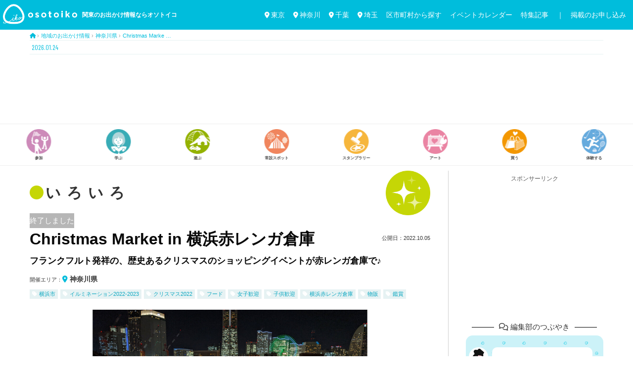

--- FILE ---
content_type: text/html; charset=UTF-8
request_url: https://osotoiko.com/area-info/yokohama-event-221125_yokohama-akarenga
body_size: 30790
content:


<!DOCTYPE html>
<html dir="ltr" lang="ja" xmlns:fb="https://www.facebook.com/2008/fbml" xmlns:addthis="https://www.addthis.com/help/api-spec"  prefix="og: https://ogp.me/ns#"><head>
<meta charset="UTF-8" />
<meta name="viewport" content="width=device-width, initial-scale=1.0">
<link rel="stylesheet" href="https://osotoiko.com/wp-content/themes/ultrarocketman_base/responsive.css" type="text/css" media="screen, print" />

  <link rel="stylesheet" href="https://osotoiko.com/wp-content/themes/ultrarocketman_base/style.css?v=1762133723" type="text/css" />


  <link rel="stylesheet" href="https://osotoiko.com/wp-content/themes/ultrarocketman_base/css/swiper.css?1561499102" type="text/css" />


<link rel="alternate" type="application/atom+xml" title="関東のお出かけ情報ならオソトイコ Atom Feed" href="https://osotoiko.com/feed/atom" />
<link rel="alternate" type="application/rss+xml" title="関東のお出かけ情報ならオソトイコ RSS Feed" href="https://osotoiko.com/feed" />
	

	
<link href="https://fonts.googleapis.com/css?family=Allerta" rel="stylesheet"> 
<link href="https://fonts.googleapis.com/css?family=Barlow+Condensed&display=swap" rel="stylesheet">
<link href="https://fonts.googleapis.com/css?family=Roboto" rel="stylesheet">
<link href="https://fonts.googleapis.com/css?family=Oleo+Script&display=swap" rel="stylesheet"> 
<link href="https://fonts.googleapis.com/css?family=Fjalla+One&display=swap" rel="stylesheet">
	

<!--[if lt IE 9]>
<script src="https://osotoiko.com/wp-content/themes/ultrarocketman_base/jquery/html5.js" type="text/javascript"></script>
<![endif]-->
<title>Christmas Market in 横浜赤レンガ倉庫 | 関東のお出かけ情報ならオソトイコ</title>

		<!-- All in One SEO 4.5.5 - aioseo.com -->
		<meta name="robots" content="max-image-preview:large" />
		<link rel="canonical" href="https://osotoiko.com/area-info/yokohama-event-221125_yokohama-akarenga" />
		<meta name="generator" content="All in One SEO (AIOSEO) 4.5.5" />
		<meta property="og:locale" content="ja_JP" />
		<meta property="og:site_name" content="お出かけ情報ならオソトイコ" />
		<meta property="og:type" content="article" />
		<meta property="og:title" content="Christmas Market in 横浜赤レンガ倉庫 | 関東のお出かけ情報ならオソトイコ" />
		<meta property="og:url" content="https://osotoiko.com/area-info/yokohama-event-221125_yokohama-akarenga" />
		<meta property="og:image" content="https://osotoiko.com/wp-content/uploads/2022/10/event_3391_01.jpg" />
		<meta property="og:image:secure_url" content="https://osotoiko.com/wp-content/uploads/2022/10/event_3391_01.jpg" />
		<meta property="og:image:width" content="1920" />
		<meta property="og:image:height" content="920" />
		<meta property="article:published_time" content="2022-10-05T07:57:09+00:00" />
		<meta property="article:modified_time" content="2022-11-10T00:37:34+00:00" />
		<meta name="twitter:card" content="summary_large_image" />
		<meta name="twitter:site" content="@osotoiko" />
		<meta name="twitter:title" content="Christmas Market in 横浜赤レンガ倉庫 | 関東のお出かけ情報ならオソトイコ" />
		<meta name="twitter:creator" content="@osotoiko" />
		<meta name="twitter:image" content="https://osotoiko.com/wp-content/uploads/2022/10/event_3391_01.jpg" />
		<meta name="google" content="nositelinkssearchbox" />
		<script type="application/ld+json" class="aioseo-schema">
			{"@context":"https:\/\/schema.org","@graph":[{"@type":"Article","@id":"https:\/\/osotoiko.com\/area-info\/yokohama-event-221125_yokohama-akarenga#article","name":"Christmas Market in \u6a2a\u6d5c\u8d64\u30ec\u30f3\u30ac\u5009\u5eab | \u95a2\u6771\u306e\u304a\u51fa\u304b\u3051\u60c5\u5831\u306a\u3089\u30aa\u30bd\u30c8\u30a4\u30b3","headline":"Christmas Market in \u6a2a\u6d5c\u8d64\u30ec\u30f3\u30ac\u5009\u5eab","author":{"@id":"https:\/\/osotoiko.com\/author\/ost-sugiyama#author"},"publisher":{"@id":"https:\/\/osotoiko.com\/#organization"},"image":{"@type":"ImageObject","url":"https:\/\/osotoiko.com\/wp-content\/uploads\/2022\/10\/event_3391_01.jpg","width":1920,"height":920,"caption":"Christmas Market in \u6a2a\u6d5c\u8d64\u30ec\u30f3\u30ac\u5009\u5eab"},"datePublished":"2022-10-05T16:57:09+09:00","dateModified":"2022-11-10T09:37:34+09:00","inLanguage":"ja","mainEntityOfPage":{"@id":"https:\/\/osotoiko.com\/area-info\/yokohama-event-221125_yokohama-akarenga#webpage"},"isPartOf":{"@id":"https:\/\/osotoiko.com\/area-info\/yokohama-event-221125_yokohama-akarenga#webpage"},"articleSection":"\u304a\u51fa\u304b\u3051\u3010\u3044\u308d\u3044\u308d\u3011, \u5730\u57df\u306e\u304a\u3067\u304b\u3051\u60c5\u5831, \u6a2a\u6d5c\u5e02, \u795e\u5948\u5ddd\u770c, \u30a4\u30eb\u30df\u30cd\u30fc\u30b7\u30e7\u30f32022-2023, \u30af\u30ea\u30b9\u30de\u30b92022, \u30d5\u30fc\u30c9, \u5973\u5b50\u6b53\u8fce, \u5b50\u4f9b\u6b53\u8fce, \u6a2a\u6d5c\u8d64\u30ec\u30f3\u30ac\u5009\u5eab, \u7269\u8ca9, \u9451\u8cde"},{"@type":"BreadcrumbList","@id":"https:\/\/osotoiko.com\/area-info\/yokohama-event-221125_yokohama-akarenga#breadcrumblist","itemListElement":[{"@type":"ListItem","@id":"https:\/\/osotoiko.com\/#listItem","position":1,"name":"\u5bb6","item":"https:\/\/osotoiko.com\/","nextItem":"https:\/\/osotoiko.com\/category\/area-info#listItem"},{"@type":"ListItem","@id":"https:\/\/osotoiko.com\/category\/area-info#listItem","position":2,"name":"\u5730\u57df\u306e\u304a\u3067\u304b\u3051\u60c5\u5831","previousItem":"https:\/\/osotoiko.com\/#listItem"}]},{"@type":"Organization","@id":"https:\/\/osotoiko.com\/#organization","name":"\u95a2\u6771\u306e\u304a\u51fa\u304b\u3051\u60c5\u5831\u306a\u3089\u30aa\u30bd\u30c8\u30a4\u30b3","url":"https:\/\/osotoiko.com\/","sameAs":["https:\/\/twitter.com\/osotoiko"]},{"@type":"Person","@id":"https:\/\/osotoiko.com\/author\/ost-sugiyama#author","url":"https:\/\/osotoiko.com\/author\/ost-sugiyama","name":"\u5c71\u3055\u3093","image":{"@type":"ImageObject","@id":"https:\/\/osotoiko.com\/area-info\/yokohama-event-221125_yokohama-akarenga#authorImage","url":"https:\/\/osotoiko.com\/wp-content\/uploads\/2018\/11\/sugi_01-150x150.jpg","width":96,"height":96,"caption":"\u5c71\u3055\u3093"}},{"@type":"WebPage","@id":"https:\/\/osotoiko.com\/area-info\/yokohama-event-221125_yokohama-akarenga#webpage","url":"https:\/\/osotoiko.com\/area-info\/yokohama-event-221125_yokohama-akarenga","name":"Christmas Market in \u6a2a\u6d5c\u8d64\u30ec\u30f3\u30ac\u5009\u5eab | \u95a2\u6771\u306e\u304a\u51fa\u304b\u3051\u60c5\u5831\u306a\u3089\u30aa\u30bd\u30c8\u30a4\u30b3","inLanguage":"ja","isPartOf":{"@id":"https:\/\/osotoiko.com\/#website"},"breadcrumb":{"@id":"https:\/\/osotoiko.com\/area-info\/yokohama-event-221125_yokohama-akarenga#breadcrumblist"},"author":{"@id":"https:\/\/osotoiko.com\/author\/ost-sugiyama#author"},"creator":{"@id":"https:\/\/osotoiko.com\/author\/ost-sugiyama#author"},"image":{"@type":"ImageObject","url":"https:\/\/osotoiko.com\/wp-content\/uploads\/2022\/10\/event_3391_01.jpg","@id":"https:\/\/osotoiko.com\/area-info\/yokohama-event-221125_yokohama-akarenga\/#mainImage","width":1920,"height":920,"caption":"Christmas Market in \u6a2a\u6d5c\u8d64\u30ec\u30f3\u30ac\u5009\u5eab"},"primaryImageOfPage":{"@id":"https:\/\/osotoiko.com\/area-info\/yokohama-event-221125_yokohama-akarenga#mainImage"},"datePublished":"2022-10-05T16:57:09+09:00","dateModified":"2022-11-10T09:37:34+09:00"},{"@type":"WebSite","@id":"https:\/\/osotoiko.com\/#website","url":"https:\/\/osotoiko.com\/","name":"\u95a2\u6771\u306e\u304a\u51fa\u304b\u3051\u60c5\u5831\u306a\u3089\u30aa\u30bd\u30c8\u30a4\u30b3","description":"\u95a2\u6771\u306e\u304a\u51fa\u304b\u3051\u60c5\u5831\u3092\u65e5\u3005\u767a\u4fe1\u4e2d\uff01","inLanguage":"ja","publisher":{"@id":"https:\/\/osotoiko.com\/#organization"}}]}
		</script>
		<!-- All in One SEO -->

<link rel='dns-prefetch' href='//ajax.googleapis.com' />
<link rel='dns-prefetch' href='//s7.addthis.com' />
<link rel="alternate" type="application/rss+xml" title="関東のお出かけ情報ならオソトイコ &raquo; フィード" href="https://osotoiko.com/feed" />
<link rel="alternate" type="application/rss+xml" title="関東のお出かけ情報ならオソトイコ &raquo; コメントフィード" href="https://osotoiko.com/comments/feed" />
<script type="text/javascript">
/* <![CDATA[ */
window._wpemojiSettings = {"baseUrl":"https:\/\/s.w.org\/images\/core\/emoji\/14.0.0\/72x72\/","ext":".png","svgUrl":"https:\/\/s.w.org\/images\/core\/emoji\/14.0.0\/svg\/","svgExt":".svg","source":{"concatemoji":"https:\/\/osotoiko.com\/wp-includes\/js\/wp-emoji-release.min.js?ver=6.4.7"}};
/*! This file is auto-generated */
!function(i,n){var o,s,e;function c(e){try{var t={supportTests:e,timestamp:(new Date).valueOf()};sessionStorage.setItem(o,JSON.stringify(t))}catch(e){}}function p(e,t,n){e.clearRect(0,0,e.canvas.width,e.canvas.height),e.fillText(t,0,0);var t=new Uint32Array(e.getImageData(0,0,e.canvas.width,e.canvas.height).data),r=(e.clearRect(0,0,e.canvas.width,e.canvas.height),e.fillText(n,0,0),new Uint32Array(e.getImageData(0,0,e.canvas.width,e.canvas.height).data));return t.every(function(e,t){return e===r[t]})}function u(e,t,n){switch(t){case"flag":return n(e,"\ud83c\udff3\ufe0f\u200d\u26a7\ufe0f","\ud83c\udff3\ufe0f\u200b\u26a7\ufe0f")?!1:!n(e,"\ud83c\uddfa\ud83c\uddf3","\ud83c\uddfa\u200b\ud83c\uddf3")&&!n(e,"\ud83c\udff4\udb40\udc67\udb40\udc62\udb40\udc65\udb40\udc6e\udb40\udc67\udb40\udc7f","\ud83c\udff4\u200b\udb40\udc67\u200b\udb40\udc62\u200b\udb40\udc65\u200b\udb40\udc6e\u200b\udb40\udc67\u200b\udb40\udc7f");case"emoji":return!n(e,"\ud83e\udef1\ud83c\udffb\u200d\ud83e\udef2\ud83c\udfff","\ud83e\udef1\ud83c\udffb\u200b\ud83e\udef2\ud83c\udfff")}return!1}function f(e,t,n){var r="undefined"!=typeof WorkerGlobalScope&&self instanceof WorkerGlobalScope?new OffscreenCanvas(300,150):i.createElement("canvas"),a=r.getContext("2d",{willReadFrequently:!0}),o=(a.textBaseline="top",a.font="600 32px Arial",{});return e.forEach(function(e){o[e]=t(a,e,n)}),o}function t(e){var t=i.createElement("script");t.src=e,t.defer=!0,i.head.appendChild(t)}"undefined"!=typeof Promise&&(o="wpEmojiSettingsSupports",s=["flag","emoji"],n.supports={everything:!0,everythingExceptFlag:!0},e=new Promise(function(e){i.addEventListener("DOMContentLoaded",e,{once:!0})}),new Promise(function(t){var n=function(){try{var e=JSON.parse(sessionStorage.getItem(o));if("object"==typeof e&&"number"==typeof e.timestamp&&(new Date).valueOf()<e.timestamp+604800&&"object"==typeof e.supportTests)return e.supportTests}catch(e){}return null}();if(!n){if("undefined"!=typeof Worker&&"undefined"!=typeof OffscreenCanvas&&"undefined"!=typeof URL&&URL.createObjectURL&&"undefined"!=typeof Blob)try{var e="postMessage("+f.toString()+"("+[JSON.stringify(s),u.toString(),p.toString()].join(",")+"));",r=new Blob([e],{type:"text/javascript"}),a=new Worker(URL.createObjectURL(r),{name:"wpTestEmojiSupports"});return void(a.onmessage=function(e){c(n=e.data),a.terminate(),t(n)})}catch(e){}c(n=f(s,u,p))}t(n)}).then(function(e){for(var t in e)n.supports[t]=e[t],n.supports.everything=n.supports.everything&&n.supports[t],"flag"!==t&&(n.supports.everythingExceptFlag=n.supports.everythingExceptFlag&&n.supports[t]);n.supports.everythingExceptFlag=n.supports.everythingExceptFlag&&!n.supports.flag,n.DOMReady=!1,n.readyCallback=function(){n.DOMReady=!0}}).then(function(){return e}).then(function(){var e;n.supports.everything||(n.readyCallback(),(e=n.source||{}).concatemoji?t(e.concatemoji):e.wpemoji&&e.twemoji&&(t(e.twemoji),t(e.wpemoji)))}))}((window,document),window._wpemojiSettings);
/* ]]> */
</script>
<style id='wp-emoji-styles-inline-css' type='text/css'>

	img.wp-smiley, img.emoji {
		display: inline !important;
		border: none !important;
		box-shadow: none !important;
		height: 1em !important;
		width: 1em !important;
		margin: 0 0.07em !important;
		vertical-align: -0.1em !important;
		background: none !important;
		padding: 0 !important;
	}
</style>
<link rel='stylesheet' id='wp-block-library-css' href='https://osotoiko.com/wp-includes/css/dist/block-library/style.min.css?ver=6.4.7' type='text/css' media='all' />
<style id='classic-theme-styles-inline-css' type='text/css'>
/*! This file is auto-generated */
.wp-block-button__link{color:#fff;background-color:#32373c;border-radius:9999px;box-shadow:none;text-decoration:none;padding:calc(.667em + 2px) calc(1.333em + 2px);font-size:1.125em}.wp-block-file__button{background:#32373c;color:#fff;text-decoration:none}
</style>
<style id='global-styles-inline-css' type='text/css'>
body{--wp--preset--color--black: #000000;--wp--preset--color--cyan-bluish-gray: #abb8c3;--wp--preset--color--white: #ffffff;--wp--preset--color--pale-pink: #f78da7;--wp--preset--color--vivid-red: #cf2e2e;--wp--preset--color--luminous-vivid-orange: #ff6900;--wp--preset--color--luminous-vivid-amber: #fcb900;--wp--preset--color--light-green-cyan: #7bdcb5;--wp--preset--color--vivid-green-cyan: #00d084;--wp--preset--color--pale-cyan-blue: #8ed1fc;--wp--preset--color--vivid-cyan-blue: #0693e3;--wp--preset--color--vivid-purple: #9b51e0;--wp--preset--gradient--vivid-cyan-blue-to-vivid-purple: linear-gradient(135deg,rgba(6,147,227,1) 0%,rgb(155,81,224) 100%);--wp--preset--gradient--light-green-cyan-to-vivid-green-cyan: linear-gradient(135deg,rgb(122,220,180) 0%,rgb(0,208,130) 100%);--wp--preset--gradient--luminous-vivid-amber-to-luminous-vivid-orange: linear-gradient(135deg,rgba(252,185,0,1) 0%,rgba(255,105,0,1) 100%);--wp--preset--gradient--luminous-vivid-orange-to-vivid-red: linear-gradient(135deg,rgba(255,105,0,1) 0%,rgb(207,46,46) 100%);--wp--preset--gradient--very-light-gray-to-cyan-bluish-gray: linear-gradient(135deg,rgb(238,238,238) 0%,rgb(169,184,195) 100%);--wp--preset--gradient--cool-to-warm-spectrum: linear-gradient(135deg,rgb(74,234,220) 0%,rgb(151,120,209) 20%,rgb(207,42,186) 40%,rgb(238,44,130) 60%,rgb(251,105,98) 80%,rgb(254,248,76) 100%);--wp--preset--gradient--blush-light-purple: linear-gradient(135deg,rgb(255,206,236) 0%,rgb(152,150,240) 100%);--wp--preset--gradient--blush-bordeaux: linear-gradient(135deg,rgb(254,205,165) 0%,rgb(254,45,45) 50%,rgb(107,0,62) 100%);--wp--preset--gradient--luminous-dusk: linear-gradient(135deg,rgb(255,203,112) 0%,rgb(199,81,192) 50%,rgb(65,88,208) 100%);--wp--preset--gradient--pale-ocean: linear-gradient(135deg,rgb(255,245,203) 0%,rgb(182,227,212) 50%,rgb(51,167,181) 100%);--wp--preset--gradient--electric-grass: linear-gradient(135deg,rgb(202,248,128) 0%,rgb(113,206,126) 100%);--wp--preset--gradient--midnight: linear-gradient(135deg,rgb(2,3,129) 0%,rgb(40,116,252) 100%);--wp--preset--font-size--small: 13px;--wp--preset--font-size--medium: 20px;--wp--preset--font-size--large: 36px;--wp--preset--font-size--x-large: 42px;--wp--preset--spacing--20: 0.44rem;--wp--preset--spacing--30: 0.67rem;--wp--preset--spacing--40: 1rem;--wp--preset--spacing--50: 1.5rem;--wp--preset--spacing--60: 2.25rem;--wp--preset--spacing--70: 3.38rem;--wp--preset--spacing--80: 5.06rem;--wp--preset--shadow--natural: 6px 6px 9px rgba(0, 0, 0, 0.2);--wp--preset--shadow--deep: 12px 12px 50px rgba(0, 0, 0, 0.4);--wp--preset--shadow--sharp: 6px 6px 0px rgba(0, 0, 0, 0.2);--wp--preset--shadow--outlined: 6px 6px 0px -3px rgba(255, 255, 255, 1), 6px 6px rgba(0, 0, 0, 1);--wp--preset--shadow--crisp: 6px 6px 0px rgba(0, 0, 0, 1);}:where(.is-layout-flex){gap: 0.5em;}:where(.is-layout-grid){gap: 0.5em;}body .is-layout-flow > .alignleft{float: left;margin-inline-start: 0;margin-inline-end: 2em;}body .is-layout-flow > .alignright{float: right;margin-inline-start: 2em;margin-inline-end: 0;}body .is-layout-flow > .aligncenter{margin-left: auto !important;margin-right: auto !important;}body .is-layout-constrained > .alignleft{float: left;margin-inline-start: 0;margin-inline-end: 2em;}body .is-layout-constrained > .alignright{float: right;margin-inline-start: 2em;margin-inline-end: 0;}body .is-layout-constrained > .aligncenter{margin-left: auto !important;margin-right: auto !important;}body .is-layout-constrained > :where(:not(.alignleft):not(.alignright):not(.alignfull)){max-width: var(--wp--style--global--content-size);margin-left: auto !important;margin-right: auto !important;}body .is-layout-constrained > .alignwide{max-width: var(--wp--style--global--wide-size);}body .is-layout-flex{display: flex;}body .is-layout-flex{flex-wrap: wrap;align-items: center;}body .is-layout-flex > *{margin: 0;}body .is-layout-grid{display: grid;}body .is-layout-grid > *{margin: 0;}:where(.wp-block-columns.is-layout-flex){gap: 2em;}:where(.wp-block-columns.is-layout-grid){gap: 2em;}:where(.wp-block-post-template.is-layout-flex){gap: 1.25em;}:where(.wp-block-post-template.is-layout-grid){gap: 1.25em;}.has-black-color{color: var(--wp--preset--color--black) !important;}.has-cyan-bluish-gray-color{color: var(--wp--preset--color--cyan-bluish-gray) !important;}.has-white-color{color: var(--wp--preset--color--white) !important;}.has-pale-pink-color{color: var(--wp--preset--color--pale-pink) !important;}.has-vivid-red-color{color: var(--wp--preset--color--vivid-red) !important;}.has-luminous-vivid-orange-color{color: var(--wp--preset--color--luminous-vivid-orange) !important;}.has-luminous-vivid-amber-color{color: var(--wp--preset--color--luminous-vivid-amber) !important;}.has-light-green-cyan-color{color: var(--wp--preset--color--light-green-cyan) !important;}.has-vivid-green-cyan-color{color: var(--wp--preset--color--vivid-green-cyan) !important;}.has-pale-cyan-blue-color{color: var(--wp--preset--color--pale-cyan-blue) !important;}.has-vivid-cyan-blue-color{color: var(--wp--preset--color--vivid-cyan-blue) !important;}.has-vivid-purple-color{color: var(--wp--preset--color--vivid-purple) !important;}.has-black-background-color{background-color: var(--wp--preset--color--black) !important;}.has-cyan-bluish-gray-background-color{background-color: var(--wp--preset--color--cyan-bluish-gray) !important;}.has-white-background-color{background-color: var(--wp--preset--color--white) !important;}.has-pale-pink-background-color{background-color: var(--wp--preset--color--pale-pink) !important;}.has-vivid-red-background-color{background-color: var(--wp--preset--color--vivid-red) !important;}.has-luminous-vivid-orange-background-color{background-color: var(--wp--preset--color--luminous-vivid-orange) !important;}.has-luminous-vivid-amber-background-color{background-color: var(--wp--preset--color--luminous-vivid-amber) !important;}.has-light-green-cyan-background-color{background-color: var(--wp--preset--color--light-green-cyan) !important;}.has-vivid-green-cyan-background-color{background-color: var(--wp--preset--color--vivid-green-cyan) !important;}.has-pale-cyan-blue-background-color{background-color: var(--wp--preset--color--pale-cyan-blue) !important;}.has-vivid-cyan-blue-background-color{background-color: var(--wp--preset--color--vivid-cyan-blue) !important;}.has-vivid-purple-background-color{background-color: var(--wp--preset--color--vivid-purple) !important;}.has-black-border-color{border-color: var(--wp--preset--color--black) !important;}.has-cyan-bluish-gray-border-color{border-color: var(--wp--preset--color--cyan-bluish-gray) !important;}.has-white-border-color{border-color: var(--wp--preset--color--white) !important;}.has-pale-pink-border-color{border-color: var(--wp--preset--color--pale-pink) !important;}.has-vivid-red-border-color{border-color: var(--wp--preset--color--vivid-red) !important;}.has-luminous-vivid-orange-border-color{border-color: var(--wp--preset--color--luminous-vivid-orange) !important;}.has-luminous-vivid-amber-border-color{border-color: var(--wp--preset--color--luminous-vivid-amber) !important;}.has-light-green-cyan-border-color{border-color: var(--wp--preset--color--light-green-cyan) !important;}.has-vivid-green-cyan-border-color{border-color: var(--wp--preset--color--vivid-green-cyan) !important;}.has-pale-cyan-blue-border-color{border-color: var(--wp--preset--color--pale-cyan-blue) !important;}.has-vivid-cyan-blue-border-color{border-color: var(--wp--preset--color--vivid-cyan-blue) !important;}.has-vivid-purple-border-color{border-color: var(--wp--preset--color--vivid-purple) !important;}.has-vivid-cyan-blue-to-vivid-purple-gradient-background{background: var(--wp--preset--gradient--vivid-cyan-blue-to-vivid-purple) !important;}.has-light-green-cyan-to-vivid-green-cyan-gradient-background{background: var(--wp--preset--gradient--light-green-cyan-to-vivid-green-cyan) !important;}.has-luminous-vivid-amber-to-luminous-vivid-orange-gradient-background{background: var(--wp--preset--gradient--luminous-vivid-amber-to-luminous-vivid-orange) !important;}.has-luminous-vivid-orange-to-vivid-red-gradient-background{background: var(--wp--preset--gradient--luminous-vivid-orange-to-vivid-red) !important;}.has-very-light-gray-to-cyan-bluish-gray-gradient-background{background: var(--wp--preset--gradient--very-light-gray-to-cyan-bluish-gray) !important;}.has-cool-to-warm-spectrum-gradient-background{background: var(--wp--preset--gradient--cool-to-warm-spectrum) !important;}.has-blush-light-purple-gradient-background{background: var(--wp--preset--gradient--blush-light-purple) !important;}.has-blush-bordeaux-gradient-background{background: var(--wp--preset--gradient--blush-bordeaux) !important;}.has-luminous-dusk-gradient-background{background: var(--wp--preset--gradient--luminous-dusk) !important;}.has-pale-ocean-gradient-background{background: var(--wp--preset--gradient--pale-ocean) !important;}.has-electric-grass-gradient-background{background: var(--wp--preset--gradient--electric-grass) !important;}.has-midnight-gradient-background{background: var(--wp--preset--gradient--midnight) !important;}.has-small-font-size{font-size: var(--wp--preset--font-size--small) !important;}.has-medium-font-size{font-size: var(--wp--preset--font-size--medium) !important;}.has-large-font-size{font-size: var(--wp--preset--font-size--large) !important;}.has-x-large-font-size{font-size: var(--wp--preset--font-size--x-large) !important;}
.wp-block-navigation a:where(:not(.wp-element-button)){color: inherit;}
:where(.wp-block-post-template.is-layout-flex){gap: 1.25em;}:where(.wp-block-post-template.is-layout-grid){gap: 1.25em;}
:where(.wp-block-columns.is-layout-flex){gap: 2em;}:where(.wp-block-columns.is-layout-grid){gap: 2em;}
.wp-block-pullquote{font-size: 1.5em;line-height: 1.6;}
</style>
<link rel='stylesheet' id='contact-form-7-css' href='https://osotoiko.com/wp-content/plugins/contact-form-7/includes/css/styles.css?ver=5.9.8' type='text/css' media='all' />
<link rel='stylesheet' id='pz-linkcard-css' href='//osotoiko.com/wp-content/uploads/pz-linkcard/style.css?ver=2.5.1.150' type='text/css' media='all' />
<link rel='stylesheet' id='ppress-frontend-css' href='https://osotoiko.com/wp-content/plugins/wp-user-avatar/assets/css/frontend.min.css?ver=4.14.3' type='text/css' media='all' />
<link rel='stylesheet' id='ppress-flatpickr-css' href='https://osotoiko.com/wp-content/plugins/wp-user-avatar/assets/flatpickr/flatpickr.min.css?ver=4.14.3' type='text/css' media='all' />
<link rel='stylesheet' id='ppress-select2-css' href='https://osotoiko.com/wp-content/plugins/wp-user-avatar/assets/select2/select2.min.css?ver=6.4.7' type='text/css' media='all' />
<link rel='stylesheet' id='fancybox-css' href='https://osotoiko.com/wp-content/plugins/easy-fancybox/fancybox/1.5.4/jquery.fancybox.min.css?ver=6.4.7' type='text/css' media='screen' />
<link rel='stylesheet' id='addthis_all_pages-css' href='https://osotoiko.com/wp-content/plugins/addthis/frontend/build/addthis_wordpress_public.min.css?ver=6.4.7' type='text/css' media='all' />
<script type="text/javascript" src="//ajax.googleapis.com/ajax/libs/jquery/1.7.1/jquery.min.js?ver=1.7.1" id="jquery-js"></script>
<script type="text/javascript" src="https://osotoiko.com/wp-content/plugins/wp-user-avatar/assets/flatpickr/flatpickr.min.js?ver=4.14.3" id="ppress-flatpickr-js"></script>
<script type="text/javascript" src="https://osotoiko.com/wp-content/plugins/wp-user-avatar/assets/select2/select2.min.js?ver=4.14.3" id="ppress-select2-js"></script>
<link rel="https://api.w.org/" href="https://osotoiko.com/wp-json/" /><link rel="alternate" type="application/json" href="https://osotoiko.com/wp-json/wp/v2/posts/76279" /><link rel='shortlink' href='https://osotoiko.com/?p=76279' />
<link rel="alternate" type="application/json+oembed" href="https://osotoiko.com/wp-json/oembed/1.0/embed?url=https%3A%2F%2Fosotoiko.com%2Farea-info%2Fyokohama-event-221125_yokohama-akarenga" />
<link rel="alternate" type="text/xml+oembed" href="https://osotoiko.com/wp-json/oembed/1.0/embed?url=https%3A%2F%2Fosotoiko.com%2Farea-info%2Fyokohama-event-221125_yokohama-akarenga&#038;format=xml" />
<style>:root {
			--lazy-loader-animation-duration: 300ms;
		}
		  
		.lazyload {
	display: block;
}

.lazyload,
        .lazyloading {
			opacity: 0;
		}


		.lazyloaded {
			opacity: 1;
			transition: opacity 300ms;
			transition: opacity var(--lazy-loader-animation-duration);
		}</style><noscript><style>.lazyload { display: none; } .lazyload[class*="lazy-loader-background-element-"] { display: block; opacity: 1; }</style></noscript><link rel="icon" href="https://osotoiko.com/wp-content/uploads/2018/10/cropped-icon_ver3-32x32.jpg" sizes="32x32" />
<link rel="icon" href="https://osotoiko.com/wp-content/uploads/2018/10/cropped-icon_ver3-192x192.jpg" sizes="192x192" />
<link rel="apple-touch-icon" href="https://osotoiko.com/wp-content/uploads/2018/10/cropped-icon_ver3-180x180.jpg" />
<meta name="msapplication-TileImage" content="https://osotoiko.com/wp-content/uploads/2018/10/cropped-icon_ver3-270x270.jpg" />
<script src="https://osotoiko.com/wp-content/themes/ultrarocketman_base/jquery/jquery.cycle2.js" type="text/javascript"></script>
<script type="text/javascript">
 $().ready(function() {
   $(document).ready(
     function(){
     $("a img").hover(function(){
     $(this).fadeTo(200, 0.8);
     },function(){
     $(this).fadeTo(300, 1.0);
     });
   });
 });
</script>


<script src="https://ajax.googleapis.com/ajax/libs/jquery/3.2.1/jquery.min.js"></script>
<script>
  $(function() {
    var $win = $(window),
        $cloneNav = $('nav').clone().addClass('clone-nav').appendTo('body'),
        showClass = 'is-show';

    $win.on('load scroll', function() {
      var value = $(this).scrollTop();
      if ( value > 300 ) {
        $cloneNav.addClass(showClass);
      } else {
        $cloneNav.removeClass(showClass);
      }
    });
  });
</script>


<script src="https://kit.fontawesome.com/3234fda6da.js" crossorigin="anonymous"></script>



<!-- Global site tag (gtag.js) - Google Analytics -->
<script async src="https://www.googletagmanager.com/gtag/js?id=UA-125265629-1"></script>
<script>
  window.dataLayer = window.dataLayer || [];
  function gtag(){dataLayer.push(arguments);}
  gtag('js', new Date());

  gtag('config', 'UA-125265629-1');
</script>


<meta name="google-site-verification" content="zEK_jfOqgEtVnbws_sGLd5sNuUlc2Syk3ZCr51osnuU" />
</head>
	
	
<!-- Google tag (gtag.js) -->
<script async src="https://www.googletagmanager.com/gtag/js?id=G-W2SNH9VTJQ"></script>
<script>
  window.dataLayer = window.dataLayer || [];
  function gtag(){dataLayer.push(arguments);}
  gtag('js', new Date());

  gtag('config', 'G-W2SNH9VTJQ');
</script>
	
	

<body class="post-template post-template-single-areainfo-format1 post-template-single-areainfo-format1-php single single-post postid-76279 single-format-standard">


<!-- / トップナビゲーション -->
<div class="clear"></div> 

<!-- ヘッダー -->
<header id="header">


<!-- 以下、スマホ用のメニュー -->  
<div class="hamb-nav">
	
  <!--★左エリア-->
  <div id="nav-open" style="width: 20%;" onclick="gtag('event', 'click', {'event_category': 'header-navi','event_label': 'メニューボタン-新'});">
  <span></span>
  </div>
	
  <div id="nav-content"><!--中身-->
  <div class="hamburger-top"></div>
	
  <!--開いたときの中身 start-->
  <div class="nav-btn-area" style="height: 90%;">
	  
	  <!--トップイメージ-->
	  <a href="https://osotoiko.com/">
	  <div class="nav-topimage"><img src="https://osotoiko.com/wp-content/uploads/2018/10/logo_ver10.png"></div></a>

	  <!--button類-->
	  <div class="nav-btn-bloc">
      
      <a href="https://osotoiko.com/category/area-info/tokyo" onclick="gtag('event', 'click', {'event_category': 'header-navi-in','event_label': '内メニュ-地おで【東京】'});"><div class=""><p><i class="fas fa-map-marker-alt" style=" font-size: 130%; margin-bottom: 6px;"></i><br>東京へ<br>おでかけ</p></div></a>
      <a href="https://osotoiko.com/category/area-info/kanagawa" onclick="gtag('event', 'click', {'event_category': 'header-navi-in','event_label': '内メニュ-地おで【神奈川】'});"><div class=""><p><i class="fas fa-map-marker-alt" style=" font-size: 130%; margin-bottom: 6px;"></i><br>神奈川へ<br>おでかけ</p></div></a>
       <a href="https://osotoiko.com/category/area-info/chiba" onclick="gtag('event', 'click', {'event_category': 'header-navi-in','event_label': '内メニュ-地おで【千葉】'});"><div class=""><p><i class="fas fa-map-marker-alt" style=" font-size: 130%; margin-bottom: 6px;"></i><br>千葉へ<br>おでかけ</p></div></a>
		  
	
      <a href="https://osotoiko.com/category/area-info/saitama" onclick="gtag('event', 'click', {'event_category': 'header-navi-in','event_label': '内メニュ-地おで【埼玉】'});"><div class=""><p><i class="fas fa-map-marker-alt" style=" font-size: 130%; margin-bottom: 6px;"></i><br>埼玉へ<br>おでかけ</p></div></a>
	<a href="https://osotoiko.com/area-info2" onclick="gtag('event', 'click', {'event_category': 'header-navi-in','event_label': '内メニュ-お出カレ（近くで'});"><div class=""><p><i class="fas fa-map-marker-alt" style=" font-size: 130%; margin-bottom: 6px;"></i><br>近くの<br>イベント</p></div></a>
	  <a href="https://osotoiko.com/odekake-cal" onclick="gtag('event', 'click', {'event_category': 'header-navi-in','event_label': '内メニュ-お出カレ'});"><div class=""><p><i class="far fa-calendar-alt" style=" font-size: 130%; margin-bottom: 6px;"></i><br>今月の<br>イベント</p></div></a>
	  
	  
	
      <a href="https://osotoiko.com/areainfo-today" onclick="gtag('event', 'click', {'event_category': 'header-navi-in','event_label': '内メニュ-今日お出'});"><div class=""><p><i class="fa-solid fa-flag" style=" font-size: 130%; margin-bottom: 6px;"></i><br>今日<br>行ける</p></div></a>
	  <a href="https://osotoiko.com/areainfo-tomorrow" onclick="gtag('event', 'click', {'event_category': 'header-navi-in','event_label': '内メニュ-明日お出'});"><div class=""><p><i class="fa-solid fa-flag" style=" font-size: 130%; margin-bottom: 6px;"></i><br>明日<br>行ける</p></div></a>
<a href="https://osotoiko.com/areainfo-weekend" onclick="gtag('event', 'click', {'event_category': 'header-navi-in','event_label': '内メニュ-今週末終了'});"><div class=""><p><i class="fa-solid fa-bullhorn" style=" font-size: 130%; margin-bottom: 6px;"></i><br>今週末終了<br>のイベント</p></div></a>
		  
	  <a href="https://osotoiko.com/feature-odekake" onclick="gtag('event', 'click', {'event_category': 'header-navi-in','event_label': '内メニュ-特集'});"><div class=""><p><i class="fas fa-edit" style=" font-size: 130%; margin-bottom: 6px;"></i><br>＼行ってみた／<br>体験記事</p></div></a>
	  <a href="https://osotoiko.com/eventkuji" onclick="gtag('event', 'click', {'event_category': 'header-navi-in','event_label': '内メニュ-くじ'});"><div class=""><p><i class="fa-solid fa-star" style=" font-size: 130%; margin-bottom: 6px;"></i><br>おまかせで<br>お出かけ</p></div></a>
	  <a href="https://osotoiko.com/event-ranking" onclick="gtag('event', 'click', {'event_category': 'header-navi-in','event_label': '内メニュ-ランキング'});"><div class=""><p><i class="fa-solid fa-crown" style=" font-size: 130%; margin-bottom: 6px;"></i><br>アクセス<br>ランキング</p></div></a>
		  	
	  </div>
	
	  <div class="nav-topimage">
	  <div class="footer-sns ">
	  <!-- 
	  <a href="#" target="_blank" class="insta_btn"><i class="fab fa-instagram"></i></span></a>
	  <a href="#" target="_blank" class="insta_btn"><i class="fab fa-twitter"></i></span></a>
	  <a href="#" target="_blank" class="insta_btn"><i class="fab fa-line"></i></a>
	  <a href="#" class="insta_btn"><i class="fab fa-twitter"></i></span></a> -->
	  </div>
	  </div>
	  
	  <!--バナーエリア-->
	  <div class="nav-btn-bloc-half">
	  </div>
  </div><!--開いたときの中身 end-->
  </div>
  <!--中身ここまで-->

	
  <!--★中央エリア-->
  <div class="div-inner-center" style="width: 20%; ">
	  <a href="https://osotoiko.com/"><img src="https://osotoiko.com/wp-content/uploads/2018/10/logo_ver10.png"></a>
  </div>

  <!--★右エリア-->
  <div class="newletter-header" style="width: 20%;">  	
	  <div>
	  <!--中身を入れる-->
	  </div>
  </div>
	
</div>



<div class="wrapper-h">

<!-- ロゴ -->

<!-- 以下トップページ以外 -->
		
	<div class="newnav1">
	
      <div class="newnav1-block">
		  
		  <a href="https://osotoiko.com/">
		  <div style="display: flex;">
		  <div class="nav-logoname"><img src="https://osotoiko.com/wp-content/uploads/2018/10/logo_ver10.png" alt="オソトイコ" ></div>
		  </div>
		  </a>
		  
		  <h1>関東のお出かけ情報ならオソトイコ</h1>
		  
      </div>
		

      <ul class="newnav1-list" style="margin-right: 20px;">
      <li><a href="https://osotoiko.com/category/area-info/tokyo" onclick="gtag('event', 'click', {'event_category': 'header-navi-pc','event_label': 'ナビ-東京'});"><i class="fas fa-map-marker-alt area-icon" style="color:#fff; font-size: 94%;"></i>&thinsp;東京</a></li>
      <li><a href="https://osotoiko.com/category/area-info/kanagawa" onclick="gtag('event', 'click', {'event_category': 'header-navi-pc','event_label': 'ナビ-神奈川'});"><i class="fas fa-map-marker-alt area-icon" style="color:#fff; font-size: 94%;"></i>&thinsp;神奈川</a></li>
      <li><a href="https://osotoiko.com/category/area-info/chiba" onclick="gtag('event', 'click', {'event_category': 'header-navi-pc','event_label': 'ナビ-千葉'});"><i class="fas fa-map-marker-alt area-icon" style="color:#fff; font-size: 94%;"></i>&thinsp;千葉</a></li>
      <li><a href="https://osotoiko.com/category/area-info/saitama" onclick="gtag('event', 'click', {'event_category': 'header-navi-pc','event_label': 'ナビ-埼玉'});"><i class="fas fa-map-marker-alt area-icon" style="color:#fff; font-size: 94%;"></i>&thinsp;埼玉</a></li>
      <li><a href="https://osotoiko.com/area-info2" onclick="gtag('event', 'click', {'event_category': 'header-navi-pc','event_label': 'ナビ-市区町村から'});">区市町村から探す</a></li>
      <li><a href="https://osotoiko.com/odekake-cal" onclick="gtag('event', 'click', {'event_category': 'header-navi-pc','event_label': 'ナビ-お出カレ'});">イベントカレンダー</a></li>
      <li><a href="https://osotoiko.com/feature-odekake" onclick="gtag('event', 'click', {'event_category': 'header-navi-pc','event_label': 'ナビ-特集'});">特集記事</a></li>
	  <li><a href="https://osotoiko.com/offerform" onclick="gtag('event', 'click', {'event_category': 'header-navi-pc','event_label': 'ナビ-掲載申込'});">｜&emsp;掲載のお申し込み</a></li>
      </ul>
	</div>
	

      
      
      
            
      
      </div>
      
      
      </div>
      
      
      
      
      </div>
      
            
      
</div>

<!-- / ロゴ -->
</div>




<script>
document.addEventListener( 'wpcf7mailsent', function( event ) {
    location = 'https://osotoiko.com/contact-thanks';
}, false );
</script>



</header>
<!-- / ヘッダー -->  




<div class="clear" style="margin-bottom:30px;"></div>

<!-- 以下、降ってくるナビ -->  



<!-- ハンバーガーメニュー（hamb-nav用）のjs -->	
<script type="text/javascript">
jQuery(function ($) {
  $(function () {
    $("#nav-open").on("click", function () {
      if ($(this).hasClass("active")) {
        $(this).removeClass("active");
        $("#nav-content").removeClass("open").fadeOut(100);
      } else {
        $(this).addClass("active");
        $("#nav-content").fadeIn(100).addClass("open");
      }
    });
  });
}); 
</script>


<div class="pankuzu-area">
<!--パンくずリスト--------------->
<div class="pankuzu2">
<div class="breadcrumb">
<div itemscope itemtype="//data-vocabulary.org/Breadcrumb">
<a href="https://osotoiko.com" itemprop="url">
<span itemprop="title"><i class="fas fa-home color-osoto"></i></span> </a> &rsaquo;</div>
<div itemscope itemtype="//data-vocabulary.org/Breadcrumb">
<a href="https://osotoiko.com/area-info2" itemprop="url"><span itemprop="title">地域のお出かけ情報</span></a> &rsaquo;</div>
<div itemscope itemtype="//data-vocabulary.org/Breadcrumb">

<!--テンプレ読込（1都３県）-->  
<span class="class_kanagawa"><a href="/category/area-info/kanagawa"><span itemprop="title">神奈川県</span></a></span> &rsaquo;</div>

<div itemscope itemtype="//data-vocabulary.org/Breadcrumb">
<span itemprop="title">
Christmas Marke …</span></div>

</div>
</div>
<!------------------------------>
</div>

<div class="format1-scrolltext-area">
<!--テンプレ読込（タイトル）-->
<div class="wrapper scrolltext" style="">
<!--<div style="" class="scrolltext-img"><img src="https://osotoiko.com/wp-content/uploads/2019/11/icon-flowtext-nov.png" width="24" alt="季節のアイコン"></div>-->
<div class="scrolltext-h" style=""><p class="e-font-barlow color-osoto" style=""><span class=" color-osoto">2026.01.24</p></div>
<div class="marquee" style="">
<!--<a href="https://osotoiko.com/area-info/sumida-event-191116_sumida-aquarium"  onclick="gtag('event', 'click', {'event_category': 'scrolltext-all','event_label': '雪とクラゲ'});">-->
<p>
<!--急な天候の変化によりイベントが中止・変更になる場合がございます。詳しくは公式サイトなどでご確認ください。-->
</p>
<!--</a>-->
</div>
</div>
</div>

<div class="margin-bottom10">
<!--テンプレ読込（アドセンス）-->
<div class="adsarea-yoko">
<script async src="https://pagead2.googlesyndication.com/pagead/js/adsbygoogle.js"></script>
<!-- ディスプレイ横-地お出【投稿P】 -->
<ins class="adsbygoogle"
     style="display:block"
     data-ad-client="ca-pub-2528727901854584"
     data-ad-slot="2261771105"
     data-ad-format="horizontal"
     data-full-width-responsive="false"></ins>
<script>
     (adsbygoogle = window.adsbygoogle || []).push({});
</script>
</div></div>

<!--テンプレ読込（カテゴマークのスライダー）-->  
<div style=" margin: 20px 0 6px 0; padding: 0; ">
<!--Swiper START-->
<div class="swiper-container swiper-slide-area">

	<!-- メイン表示部分 -->
	<div class="swiper-wrapper swiper-slide-bloc">
	<!-- 各スライド -->

	<div class="swiper-slide">
	<a href="https://osotoiko.com/category/ev-art"  onclick="gtag('event', 'click', {'event_category': 'catmark-slider-top','event_label': '分類マーク-アート-上'});">
	<!--テンプレ読込（A）-->  
	<div class="swiper-slide-img">
		<img src="https://osotoiko.com/wp-content/uploads/2020/02/icon-shop-art.png" alt="分類マーク-アート" />
		</div>
		<div class="swiper-slide-text">
		<p>アート</p>
		</div>	</a>
	</div>

		
	<div class="swiper-slide">
	<a href="https://osotoiko.com/category/ev-shopping"  onclick="gtag('event', 'click', {'event_category': 'catmark-slider-top','event_label': '分類マーク-買う-上'});">
	<!--テンプレ読込（B）-->  
	<div class="swiper-slide-img">
		<img src="https://osotoiko.com/wp-content/uploads/2019/05/icon-shop-shopping.png" alt="分類マーク-買う" />
		</div>
		<div class="swiper-slide-text">
		<p>買う</p>
		</div>	</a>
	</div>
		
	<div class="swiper-slide">
	<a href="https://osotoiko.com/category/ev-expe"  onclick="gtag('event', 'click', {'event_category': 'catmark-slider-top','event_label': '分類マーク-体験-上'});">
	<!--テンプレ読込（C）-->  
	<div class="swiper-slide-img">
		<img src="https://osotoiko.com/wp-content/uploads/2020/01/icon-shop-expe.png" alt="分類マーク-体験" />
		</div>
		<div class="swiper-slide-text">
		<p>体験する</p>
		</div>	</a>
	</div>
		
	<div class="swiper-slide">
	<a href="https://osotoiko.com/category/ev-eat"  onclick="gtag('event', 'click', {'event_category': 'catmark-slider-top','event_label': '分類マーク-食べる-上'});">
	<!--テンプレ読込（D）-->  
	<div class="swiper-slide-img">
		<img src="https://osotoiko.com/wp-content/uploads/2019/05/icon-shop-eat.png" alt="分類マーク-食べる" />
		</div>
		<div class="swiper-slide-text">
		<p>食べる</p>
		</div>	</a>
	</div>
		
	<div class="swiper-slide">
	<a href="https://osotoiko.com/category/ev-challenge"  onclick="gtag('event', 'click', {'event_category': 'catmark-slider-top','event_label': '分類マーク-参加-上'});">
	<!--テンプレ読込（E）-->  
	<div class="swiper-slide-img">
		<img src="https://osotoiko.com/wp-content/uploads/2020/10/icon-shop-challenge.png" alt="分類マーク-参加）" />
		</div>
		<div class="swiper-slide-text">
		<p>参加</p>
		</div>	</a>
	</div>
		
	<div class="swiper-slide">
	<a href="https://osotoiko.com/category/ev-learn"  onclick="gtag('event', 'click', {'event_category': 'catmark-slider-top','event_label': '分類マーク-学ぶ-上'});">
	<!--テンプレ読込（F）-->  
	<div class="swiper-slide-img">
		<img src="https://osotoiko.com/wp-content/uploads/2019/05/icon-shop-learn.png" alt="分類マーク-学ぶ" />
		</div>
		<div class="swiper-slide-text">
		<p>学ぶ</p>
		</div>	</a>
	</div>
		
	<div class="swiper-slide">
	<a href="https://osotoiko.com/category/ev-joy"  onclick="gtag('event', 'click', {'event_category': 'catmark-slider-top','event_label': '分類マーク-遊ぶ-上'});">
	<!--テンプレ読込（G）-->  
	<div class="swiper-slide-img">
		<img src="https://osotoiko.com/wp-content/uploads/2019/05/icon-shop-joy.png" alt="分類マーク-遊ぶ" />
		</div>
		<div class="swiper-slide-text">
		<p>遊ぶ</p>
		</div>	</a>
	</div>
		
	<div class="swiper-slide">
	<a href="https://osotoiko.com/category/ev-jspot"  onclick="gtag('event', 'click', {'event_category': 'catmark-slider-top','event_label': '分類マーク-常設-上'});">
	<!--テンプレ読込（H）-->  
	<div class="swiper-slide-img">
		<img src="https://osotoiko.com/wp-content/uploads/2020/01/icon-shop-jspot.png" alt="分類マーク-常設" />
		</div>	
		<div class="swiper-slide-text">
		<p>常設スポット</p>
		</div>	</a>
	</div>
		
	<div class="swiper-slide">
	<a href="https://osotoiko.com/category/ev-stamp"  onclick="gtag('event', 'click', {'event_category': 'catmark-slider-top','event_label': '分類マーク-スタンプ-上'});">
	<!--テンプレ読込（H）-->  
	<div class="swiper-slide-img">
		<img src="https://osotoiko.com/wp-content/uploads/2020/02/icon-shop-stamp.png" alt="分類マーク-スタンプ" />
		</div>
		<div class="swiper-slide-text">
		<p>スタンプラリー</p>
		</div>	</a>
	</div>
		
	
	</div>
	

	</div>
<!-- Swiper END -->
</div>


<!-- swiperスライダーの記述 -------------------------------------------------------------------- start -->
<script src="https://cdnjs.cloudflare.com/ajax/libs/Swiper/4.3.3/js/swiper.min.js"></script>
<script>
var mySwiper = new Swiper('.swiper-container', {
	autoHeight: false,
	loop: true,
	slidesPerView: 8,
	slidesPerGroup: 1,
	spaceBetween: 3,
	loop: true,
	autoplay: {
    delay: 1000,
    disableOnInteraction: true
	},
	breakpoints: {
		960: {
			slidesPerView: 8,
			slidesPerGroup: 1,
			spaceBetween: 0
		},
		767: {
			slidesPerView: 6,
			slidesPerGroup: 1,
			spaceBetween: 0
		}
	},
	navigation: {
		nextEl: '.swiper-button-next',
		prevEl: '.swiper-button-prev'
	},
	pagination: {
		el: '.swiper-pagination',
		type: 'bullets',
		clickable: true
	}
});
</script>
<!-- swiperスライダーの記述 --------------------------------------------------------------------- end -->

<!--スマホ表示用start---------------------------------------------------------------------->
<div class="shop-titleimage-s">

      <!-- 全体warapper -->
      <div class="wrapper">

      <div class="flex-yoko2-smodo" style="">
      <div class="shoptitle-area">
      
      <h2 class="event-pagetitle">
      <!--テンプレ読込（左側の、分類【カテゴリー】）-->  
      <!--左カテゴリータイトル（全エリア共通）-->
<div style=" display: flex; align-items: center; "><div class="areainfo-categ2-ev-iroiro"></div><div class="">いろいろ</div></div><div style=" display: flex; align-items: center; "><div class="areainfo-categ2-kanagawa"></div><div class=""></div></div>      </h2>
      
      </div>

      <div>
      <!--テンプレ読込（右側の、分類【カテゴリー】マーク）-->  
         
<div class="areainfo-categ-ev-iroiro"></div><div class="areainfo-categ-yokohama"></div><div class="areainfo-categ-kanagawa"></div>			      </div>
    
      </div>

      <div class="post-areainfo-date">公開日：2022.10.05</div>
		  
      <!--テンプレ読込（［終了しましたワッペン］）-->  
      			
			<!--最終日ワッペン-->	
			<div class="wpn-end1" style="line-height: 1.0; ">
			<p class="textreset" style="color: #fff;">終了しました</p>
			</div>
			<!---->

      <h2 class="event-name">Christmas Market in 横浜赤レンガ倉庫</h2>
      <div class="event-copy"><div class="flex-yoko2">
<div>
<h3>フランクフルト発祥の、歴史あるクリスマスのショッピングイベントが赤レンガ倉庫で♪</h3>
</div>
</div>
</div>
      <div class="post-areacat">
      <span style="font-size: 11px;">開催エリア：</span><!--テンプレ読込（1都３県）--><span class="class_kanagawa"><a href="/category/area-info/kanagawa"><span itemprop="title">神奈川県</span></a></span>      </div>
      <!--テンプレ読込（タグ）-->  
      <div class="tagcloud-areainfo"><a href="https://osotoiko.com/category/area-info/kanagawa/yokohama" style=" font-size: 11px; margin-right: 5px;">横浜市</a><a href="https://osotoiko.com/tag/illumination2022-2023" rel="tag">イルミネーション2022-2023</a> <a href="https://osotoiko.com/tag/christmas2022" rel="tag">クリスマス2022</a> <a href="https://osotoiko.com/tag/%e3%83%95%e3%83%bc%e3%83%89" rel="tag">フード</a> <a href="https://osotoiko.com/tag/%e5%a5%b3%e5%ad%90%e6%ad%93%e8%bf%8e" rel="tag">女子歓迎</a> <a href="https://osotoiko.com/tag/%e5%ad%90%e4%be%9b%e6%ad%93%e8%bf%8e" rel="tag">子供歓迎</a> <a href="https://osotoiko.com/tag/yokohama-akarenga" rel="tag">横浜赤レンガ倉庫</a> <a href="https://osotoiko.com/tag/%e7%89%a9%e8%b2%a9" rel="tag">物販</a> <a href="https://osotoiko.com/tag/%e9%91%91%e8%b3%9e" rel="tag">鑑賞</a></div>      

      </div>

      <div style=" position: relative">
      <!-- アイキャッチ画像取得 -------------------------------------------> 
      <div class="post-shop-header-s">
      <div class="post-shop-header-img-s">
      <noscript><img width="1920" height="920" src="https://osotoiko.com/wp-content/uploads/2022/10/event_3391_01.jpg" class="attachment-full size-full wp-post-image" alt="Christmas Market in 横浜赤レンガ倉庫" decoding="async" fetchpriority="high" srcset="https://osotoiko.com/wp-content/uploads/2022/10/event_3391_01.jpg 1920w, https://osotoiko.com/wp-content/uploads/2022/10/event_3391_01-300x144.jpg 300w, https://osotoiko.com/wp-content/uploads/2022/10/event_3391_01-1024x491.jpg 1024w, https://osotoiko.com/wp-content/uploads/2022/10/event_3391_01-768x368.jpg 768w, https://osotoiko.com/wp-content/uploads/2022/10/event_3391_01-1536x736.jpg 1536w" sizes="(max-width: 1920px) 100vw, 1920px"></noscript><img width="1920" height="920" src="data:image/svg+xml,%3Csvg%20xmlns%3D%22http%3A%2F%2Fwww.w3.org%2F2000%2Fsvg%22%20viewBox%3D%220%200%201920%20920%22%3E%3C%2Fsvg%3E" class="attachment-full size-full wp-post-image lazyload" alt="Christmas Market in 横浜赤レンガ倉庫" decoding="async" fetchpriority="high" srcset="data:image/svg+xml,%3Csvg%20xmlns%3D%22http%3A%2F%2Fwww.w3.org%2F2000%2Fsvg%22%20viewBox%3D%220%200%201920%20920%22%3E%3C%2Fsvg%3E 1920w" sizes="(max-width: 1920px) 100vw, 1920px" data-srcset="https://osotoiko.com/wp-content/uploads/2022/10/event_3391_01.jpg 1920w, https://osotoiko.com/wp-content/uploads/2022/10/event_3391_01-300x144.jpg 300w, https://osotoiko.com/wp-content/uploads/2022/10/event_3391_01-1024x491.jpg 1024w, https://osotoiko.com/wp-content/uploads/2022/10/event_3391_01-768x368.jpg 768w, https://osotoiko.com/wp-content/uploads/2022/10/event_3391_01-1536x736.jpg 1536w" data-src="https://osotoiko.com/wp-content/uploads/2022/10/event_3391_01.jpg">      </div>
      </div>
      </div>

</div>
<!---------------------------------------------------------------- end --> 



<!-- 全体warapper -->
<div class="wrapper">


<!-- メインwrap -->
<div id="main">

<!-- コンテンツブロック -->
<div class="wrapper2">

<!-- 本文エリア -->
<div class="left-area2">



<!-- ポスト -->
<article id="post-76279" class="post-76279 post type-post status-publish format-standard has-post-thumbnail hentry category-ev-iroiro category-area-info category-yokohama category-kanagawa tag-illumination2022-2023 tag-christmas2022 tag-139 tag-231 tag-124 tag-yokohama-akarenga tag-491 tag-680">

<div class="left-shop-sotowaku" style=" ">

<div class="left-shop-nakawaku">



<!--PC表示用start---------------------------------------------------------------------->
<div class="shop-titleimage">

      <div class="flex-yoko2-smodo">
      
      <div class="shoptitle-area">
      <h2 class="event-pagetitle">
      <!--テンプレ読込（左側の、分類【カテゴリー】）-->  
      <!--左カテゴリータイトル（全エリア共通）-->
<div style=" display: flex; align-items: center; "><div class="areainfo-categ2-ev-iroiro"></div><div class="">いろいろ</div></div><div style=" display: flex; align-items: center; "><div class="areainfo-categ2-kanagawa"></div><div class=""></div></div>      </h2>
      </div>

      <div>
      <!--テンプレ読込（右側の、分類【カテゴリー】マーク）-->  
         
<div class="areainfo-categ-ev-iroiro"></div><div class="areainfo-categ-yokohama"></div><div class="areainfo-categ-kanagawa"></div>			      </div>
    
      </div>

	<!--テンプレ読込（［終了しましたワッペン］）-->  
			
			<!--最終日ワッペン-->	
			<div class="wpn-end1" style="line-height: 1.0; ">
			<p class="textreset" style="color: #fff;">終了しました</p>
			</div>
			<!---->

      <div class="flex-yoko2">
      
      <div class="areainfo-post-title">
      <div><h2 class="event-name">Christmas Market in 横浜赤レンガ倉庫</h2></div><div class="post-areainfo-date">公開日：2022.10.05</div>
      </div>
      
      </div>

      <div class="shop-copy"><div class="flex-yoko2">
<div>
<h3>フランクフルト発祥の、歴史あるクリスマスのショッピングイベントが赤レンガ倉庫で♪</h3>
</div>
</div>
</div>
      
      <div class="post-areacat">
      <span style="font-size: 11px;">開催エリア：</span><!--テンプレ読込（1都３県）--><span class="class_kanagawa"><a href="/category/area-info/kanagawa"><span itemprop="title">神奈川県</span></a></span>      </div>
      <!--テンプレ読込（タグ）-->  
      <div class="tagcloud-areainfo"><a href="https://osotoiko.com/category/area-info/kanagawa/yokohama" style=" font-size: 11px; margin-right: 5px;">横浜市</a><a href="https://osotoiko.com/tag/illumination2022-2023" rel="tag">イルミネーション2022-2023</a> <a href="https://osotoiko.com/tag/christmas2022" rel="tag">クリスマス2022</a> <a href="https://osotoiko.com/tag/%e3%83%95%e3%83%bc%e3%83%89" rel="tag">フード</a> <a href="https://osotoiko.com/tag/%e5%a5%b3%e5%ad%90%e6%ad%93%e8%bf%8e" rel="tag">女子歓迎</a> <a href="https://osotoiko.com/tag/%e5%ad%90%e4%be%9b%e6%ad%93%e8%bf%8e" rel="tag">子供歓迎</a> <a href="https://osotoiko.com/tag/yokohama-akarenga" rel="tag">横浜赤レンガ倉庫</a> <a href="https://osotoiko.com/tag/%e7%89%a9%e8%b2%a9" rel="tag">物販</a> <a href="https://osotoiko.com/tag/%e9%91%91%e8%b3%9e" rel="tag">鑑賞</a></div>

      <div style="position: relative;">
      <!--アイキャッチ画像取得-------------------------------------------> 
      <div class="post-shop-header">
      <div class="post-shop-header-img">
      <noscript><img width="1920" height="920" src="https://osotoiko.com/wp-content/uploads/2022/10/event_3391_01.jpg" class="attachment-full size-full wp-post-image" alt="Christmas Market in 横浜赤レンガ倉庫" decoding="async" srcset="https://osotoiko.com/wp-content/uploads/2022/10/event_3391_01.jpg 1920w, https://osotoiko.com/wp-content/uploads/2022/10/event_3391_01-300x144.jpg 300w, https://osotoiko.com/wp-content/uploads/2022/10/event_3391_01-1024x491.jpg 1024w, https://osotoiko.com/wp-content/uploads/2022/10/event_3391_01-768x368.jpg 768w, https://osotoiko.com/wp-content/uploads/2022/10/event_3391_01-1536x736.jpg 1536w" sizes="(max-width: 1920px) 100vw, 1920px"></noscript><img width="1920" height="920" src="data:image/svg+xml,%3Csvg%20xmlns%3D%22http%3A%2F%2Fwww.w3.org%2F2000%2Fsvg%22%20viewBox%3D%220%200%201920%20920%22%3E%3C%2Fsvg%3E" class="attachment-full size-full wp-post-image lazyload" alt="Christmas Market in 横浜赤レンガ倉庫" decoding="async" srcset="data:image/svg+xml,%3Csvg%20xmlns%3D%22http%3A%2F%2Fwww.w3.org%2F2000%2Fsvg%22%20viewBox%3D%220%200%201920%20920%22%3E%3C%2Fsvg%3E 1920w" sizes="(max-width: 1920px) 100vw, 1920px" data-srcset="https://osotoiko.com/wp-content/uploads/2022/10/event_3391_01.jpg 1920w, https://osotoiko.com/wp-content/uploads/2022/10/event_3391_01-300x144.jpg 300w, https://osotoiko.com/wp-content/uploads/2022/10/event_3391_01-1024x491.jpg 1024w, https://osotoiko.com/wp-content/uploads/2022/10/event_3391_01-768x368.jpg 768w, https://osotoiko.com/wp-content/uploads/2022/10/event_3391_01-1536x736.jpg 1536w" data-src="https://osotoiko.com/wp-content/uploads/2022/10/event_3391_01.jpg">      </div>
      </div>
      </div>
	
	
	


</div>
<!--end---------------------------------------------------------------------->






<!-- 投稿 -->


<div class="" style=" margin: 20px 0 20px;">
<script async src="https://pagead2.googlesyndication.com/pagead/js/adsbygoogle.js"></script>
<ins class="adsbygoogle"
     style="display:block; text-align:center;"
     data-ad-layout="in-article"
     data-ad-format="fluid"
     data-full-width-responsive="false"
     data-ad-client="ca-pub-2528727901854584"
     data-ad-slot="2385601941"></ins>
<script>
     (adsbygoogle = window.adsbygoogle || []).push({});
</script>
</div>


<div id="format1">

<h3 class="wp-block-heading">場所</h3>



<p>【東京】 <a href="https://www.yokohama-akarenga.jp" target="_blank" rel="noopener">横浜赤レンガ倉庫</a> イベント広場・赤レンガパーク（神奈川県横浜市中区新港1-1）</p>



<h3 class="wp-block-heading">特設サイト</h3>



<p><a href="https://www.yokohama-akarenga.jp/christmas/">http</a><a href="https://www.yokohama-akarenga.jp/christmas/" target="_blank" rel="noopener">s://www.yokohama-akarenga.jp/christmas/</a></p>



<h3 class="wp-block-heading">開催データ</h3>



<h4 class="wp-block-heading">Christmas Market in 横浜赤レンガ倉庫</h4>


<table class="evt-table">
<tbody>
<tr>
<th>開催日</th>
<td>2022年11月25日（金）〜12月25日（日）</td>
</tr>
<tr>
<th>開催時間</th>
<td>【〜12月9日】11：00〜21：00<br>【12月10日〜】11：00〜22：00<br>＊11月25日は17：00〜21：00<br>＊ライトアップは16：00〜</td>
</tr>
<tr>
<th>入場料</th>
<td>
<div class="page" title="Page 1">
<div class="layoutArea">
<div class="column">
<p>【11月25日〜12月16日の平日】無料<br><span style="font-size: revert; font-family: inherit;">【12月19日以降の平日、および期間中の土日】500円<br></span><span style="font-size: revert; font-family: inherit;">＊飲食・物販代は別途<br>＊小学生以下は無料（ただし保護者同伴に限る）</span></p>
</div>
</div>
</div>
</td>
</tr>
<tr>
<th>休催日</th>
<td>会期中無休</td>
</tr>
<tr>
<th>主催</th>
<td><a href="https://www.yokohama-akarenga.jp" target="_blank" rel="noopener">横浜赤レンガ倉庫</a></td>
</tr>
</tbody>
</table>


<div style="height:30px" aria-hidden="true" class="wp-block-spacer"></div>



<figure class="wp-block-image size-large"><noscript><img decoding="async" width="1024" height="689" src="https://osotoiko.com/wp-content/uploads/2022/10/event_3391_02-1024x689.jpg" alt="Christmas Market in 横浜赤レンガ倉庫" class="wp-image-76276" srcset="https://osotoiko.com/wp-content/uploads/2022/10/event_3391_02-1024x689.jpg 1024w, https://osotoiko.com/wp-content/uploads/2022/10/event_3391_02-300x202.jpg 300w, https://osotoiko.com/wp-content/uploads/2022/10/event_3391_02-768x517.jpg 768w, https://osotoiko.com/wp-content/uploads/2022/10/event_3391_02-1536x1034.jpg 1536w, https://osotoiko.com/wp-content/uploads/2022/10/event_3391_02.jpg 1920w" sizes="(max-width: 1024px) 100vw, 1024px"></noscript><img decoding="async" width="1024" height="689" src="data:image/svg+xml,%3Csvg%20xmlns%3D%22http%3A%2F%2Fwww.w3.org%2F2000%2Fsvg%22%20viewBox%3D%220%200%201024%20689%22%3E%3C%2Fsvg%3E" alt="Christmas Market in 横浜赤レンガ倉庫" class="wp-image-76276 lazyload" srcset="data:image/svg+xml,%3Csvg%20xmlns%3D%22http%3A%2F%2Fwww.w3.org%2F2000%2Fsvg%22%20viewBox%3D%220%200%201024%20689%22%3E%3C%2Fsvg%3E 1024w" sizes="(max-width: 1024px) 100vw, 1024px" data-srcset="https://osotoiko.com/wp-content/uploads/2022/10/event_3391_02-1024x689.jpg 1024w, https://osotoiko.com/wp-content/uploads/2022/10/event_3391_02-300x202.jpg 300w, https://osotoiko.com/wp-content/uploads/2022/10/event_3391_02-768x517.jpg 768w, https://osotoiko.com/wp-content/uploads/2022/10/event_3391_02-1536x1034.jpg 1536w, https://osotoiko.com/wp-content/uploads/2022/10/event_3391_02.jpg 1920w" data-src="https://osotoiko.com/wp-content/uploads/2022/10/event_3391_02-1024x689.jpg"></figure>



<div style="height:30px" aria-hidden="true" class="wp-block-spacer"></div>



<h5 class="wp-block-heading">「Christmas Market in 横浜赤レンガ倉庫」とは</h5>



<p>クリスマスの訪れを待つ、準備期間中のショッピングを1つの催しとした「クリスマスマーケット」の日本版です。本家は1393年にドイツ・フランクフルトでスタートと、歴史の古いイベントなんです♪</p>



<div style="height:30px" aria-hidden="true" class="wp-block-spacer"></div>



<figure class="wp-block-image size-large"><noscript><img decoding="async" width="1024" height="1024" src="https://osotoiko.com/wp-content/uploads/2022/10/event_3391_03-1024x1024.jpg" alt="Christmas Market in 横浜赤レンガ倉庫" class="wp-image-76277" srcset="https://osotoiko.com/wp-content/uploads/2022/10/event_3391_03-1024x1024.jpg 1024w, https://osotoiko.com/wp-content/uploads/2022/10/event_3391_03-300x300.jpg 300w, https://osotoiko.com/wp-content/uploads/2022/10/event_3391_03-150x150.jpg 150w, https://osotoiko.com/wp-content/uploads/2022/10/event_3391_03-768x768.jpg 768w, https://osotoiko.com/wp-content/uploads/2022/10/event_3391_03-1536x1536.jpg 1536w, https://osotoiko.com/wp-content/uploads/2022/10/event_3391_03.jpg 1920w" sizes="(max-width: 1024px) 100vw, 1024px"></noscript><img decoding="async" width="1024" height="1024" src="data:image/svg+xml,%3Csvg%20xmlns%3D%22http%3A%2F%2Fwww.w3.org%2F2000%2Fsvg%22%20viewBox%3D%220%200%201024%201024%22%3E%3C%2Fsvg%3E" alt="Christmas Market in 横浜赤レンガ倉庫" class="wp-image-76277 lazyload" srcset="data:image/svg+xml,%3Csvg%20xmlns%3D%22http%3A%2F%2Fwww.w3.org%2F2000%2Fsvg%22%20viewBox%3D%220%200%201024%201024%22%3E%3C%2Fsvg%3E 1024w" sizes="(max-width: 1024px) 100vw, 1024px" data-srcset="https://osotoiko.com/wp-content/uploads/2022/10/event_3391_03-1024x1024.jpg 1024w, https://osotoiko.com/wp-content/uploads/2022/10/event_3391_03-300x300.jpg 300w, https://osotoiko.com/wp-content/uploads/2022/10/event_3391_03-150x150.jpg 150w, https://osotoiko.com/wp-content/uploads/2022/10/event_3391_03-768x768.jpg 768w, https://osotoiko.com/wp-content/uploads/2022/10/event_3391_03-1536x1536.jpg 1536w, https://osotoiko.com/wp-content/uploads/2022/10/event_3391_03.jpg 1920w" data-src="https://osotoiko.com/wp-content/uploads/2022/10/event_3391_03-1024x1024.jpg"></figure>



<div style="height:30px" aria-hidden="true" class="wp-block-spacer"></div>



<p>横浜赤レンガ倉庫での開催は2010年から。赤レンガ倉庫がドイツとゆかりが深いことから始まったイベントで、この時期だけの特別な雰囲気のなかでクリスマスショッピングが楽しめます。</p>



<div style="height:30px" aria-hidden="true" class="wp-block-spacer"></div>



<figure class="wp-block-image size-large"><noscript><img decoding="async" width="1024" height="961" src="https://osotoiko.com/wp-content/uploads/2022/10/event_3391_04-1024x961.jpg" alt="Christmas Market in 横浜赤レンガ倉庫" class="wp-image-76278" srcset="https://osotoiko.com/wp-content/uploads/2022/10/event_3391_04-1024x961.jpg 1024w, https://osotoiko.com/wp-content/uploads/2022/10/event_3391_04-300x281.jpg 300w, https://osotoiko.com/wp-content/uploads/2022/10/event_3391_04-768x720.jpg 768w, https://osotoiko.com/wp-content/uploads/2022/10/event_3391_04-1536x1441.jpg 1536w, https://osotoiko.com/wp-content/uploads/2022/10/event_3391_04.jpg 1920w" sizes="(max-width: 1024px) 100vw, 1024px"></noscript><img decoding="async" width="1024" height="961" src="data:image/svg+xml,%3Csvg%20xmlns%3D%22http%3A%2F%2Fwww.w3.org%2F2000%2Fsvg%22%20viewBox%3D%220%200%201024%20961%22%3E%3C%2Fsvg%3E" alt="Christmas Market in 横浜赤レンガ倉庫" class="wp-image-76278 lazyload" srcset="data:image/svg+xml,%3Csvg%20xmlns%3D%22http%3A%2F%2Fwww.w3.org%2F2000%2Fsvg%22%20viewBox%3D%220%200%201024%20961%22%3E%3C%2Fsvg%3E 1024w" sizes="(max-width: 1024px) 100vw, 1024px" data-srcset="https://osotoiko.com/wp-content/uploads/2022/10/event_3391_04-1024x961.jpg 1024w, https://osotoiko.com/wp-content/uploads/2022/10/event_3391_04-300x281.jpg 300w, https://osotoiko.com/wp-content/uploads/2022/10/event_3391_04-768x720.jpg 768w, https://osotoiko.com/wp-content/uploads/2022/10/event_3391_04-1536x1441.jpg 1536w, https://osotoiko.com/wp-content/uploads/2022/10/event_3391_04.jpg 1920w" data-src="https://osotoiko.com/wp-content/uploads/2022/10/event_3391_04-1024x961.jpg"></figure>



<div style="height:30px" aria-hidden="true" class="wp-block-spacer"></div>



<p>開催は今回で通算13回目。会場には、クリスマスならではの本場ドイツの絶品グルメやグッズが揃うほか、関連ワークショップも各種実施予定。高さ10mのリアルウッドのクリスマスツリーや、夕方以降点灯されるイルミネーションも必見です。</p>



<div style="height:30px" aria-hidden="true" class="wp-block-spacer"></div>



<p>開業20周年を機に新しく生まれ変わった横浜赤レンガ倉庫で行われる、リニューアル後初のビッグイベントです！</p>



<div style="height:30px" aria-hidden="true" class="wp-block-spacer"></div>



<p>詳細は特設サイトでご確認くださいませ。</p>



<div style="height:30px" aria-hidden="true" class="wp-block-spacer"></div>



<h5 class="wp-block-heading">アクセスは!?</h5>


<table class="evt-table typesquare_tags">
<tbody class="typesquare_tags">
<tr class="typesquare_tags">
<th class="typesquare_tags">会場</th>
<td class="typesquare_tags"><a href="https://www.yokohama-akarenga.jp" target="_blank" rel="noopener">横浜赤レンガ倉庫</a>（神奈川県横浜市中区新港1-1）</td>
</tr>
<tr class="typesquare_tags">
<th class="typesquare_tags">最寄り駅</th>
<td class="typesquare_tags">●JR「桜木町駅」から汽車道経由で徒約15分<br>●みなとみらい線「「馬車道駅」「日本大通り駅」から徒歩約6分</td>
</tr>
<tr class="typesquare_tags">
<th class="typesquare_tags">アクセス法</th>
<td class="typesquare_tags"><a href="https://www.yokohama-akarenga.jp/access/" target="_blank" rel="noopener">https://www.yokohama-akarenga.jp/access/</a></td>
</tr>
</tbody>
</table>


<iframe src="https://www.google.com/maps/embed?pb=!1m14!1m8!1m3!1d3205.3599213821544!2d139.64098748455154!3d35.45220396892513!3m2!1i1024!2i768!4f13.1!3m3!1m2!1s0x60185cf885807149%3A0x94947dd82acc3d73!2z5qiq5rWc6LWk44Os44Oz44Ks5YCJ5bqr!5e0!3m2!1sja!2sjp!4v1664954473733!5m2!1sja!2sjp" style="border:0;" allowfullscreen loading="lazy" referrerpolicy="no-referrer-when-downgrade" width="600" height="450"></iframe>



<div style="height:30px" aria-hidden="true" class="wp-block-spacer"></div>



<script async src="https://pagead2.googlesyndication.com/pagead/js/adsbygoogle.js"></script>
<ins class="adsbygoogle" style="display: block; text-align: center;" data-ad-layout="in-article" data-ad-format="fluid" data-full-width-responsive="false" data-ad-client="ca-pub-2528727901854584" data-ad-slot="3998410097"></ins>
<script>
     (adsbygoogle = window.adsbygoogle || []).push({});
</script>



<div style="height:30px" aria-hidden="true" class="wp-block-spacer"></div>

</div>
	

<div class="pc-only">	

<!-- □-□-□「サポート」受付用 □-□-□ -->
<!--テンプレ読込（見つかりましたか？）-->
<div class="btnarea-bg-postareainfo-pc">

<div class="blog-title-today3">
<h3>このページの</h3>
<h3>&ensp;お出かけ情報はいかがでしたか？</h3>
	

<div style="margin-top: 20px;">
<p style="text-align: center; font-weight: bold;">もう一度このページを先頭から見る</p>
<div class="btnarea-bgptn-03-pc" style="">	
	<a href="https://osotoiko.com/area-info/yokohama-event-221125_yokohama-akarenga" onclick="gtag('event', 'click', {'event_category': 'today-btn','event_label': 'ボタン-地お出「閉」-再閲覧-pc'});">Christmas Market in 横浜赤レンガ倉庫</a>
</div>	
</div>	
	
	<!--テンプレ読込（文言）--> 
	<p>以上、お出かけ情報満載のウェブメディア「オソトイコ」がお届けいたしました。関東1都3県ではこのほかにも楽しいイベントや気になるお出かけスポットがたくさん！オソトイコではそんなお出かけに役立つ情報を日々集めてお届けしております。今後もぜひ活用してくださいね！</p>	
	
	<!-- □-□-□「サポート」受付用 'template/support-square'□-□-□ -->
	  	<div class="btnarea-bg-02-fm3">
	<div class="area_btn_ichiran4text3">
	<p>参考になった！役に立った！と思っていただけたらうれしいです</p>
	<p style="margin-top: 2px;">＼&ensp;&ensp;もしよろしければサポートお願いいたします！&ensp;&ensp;／</p>
	<div class="margin-top10">
	<a class="btn-radius_osoto6" style="color: #fff;" href="https://square.link/u/OJ3rPI5C" target="_blank" onclick="gtag('event', 'click', {'event_category': 'bottom-endarea','event_label': 'ボタン-square'});"><i class="fa-regular fa-heart" style="color:#fff;"></i>&thinsp;サポートする</a>
	</div>
	</div>
</div>	<!-- □-□-□ / □-□-□ -->
	
  
</div>
	
<!--テンプレ読込（MB囲み）--> 

	
</div><!-- □-□-□ / □-□-□ -->
	
</div>
	
	
<!-- PCのみ表示 start-->
<div class="pc-only">
	
<!-- 条件分岐【東京都の場合】------------------------------------------------------------------------------------------------------------------------

 ★☆★☆★☆★☆★☆★☆★☆★☆★☆★☆★☆★☆★☆★☆★☆★☆★☆★☆★☆★☆★☆★☆★☆★☆★☆★☆★☆★☆★☆★☆★☆★☆★☆★☆★☆★☆-->
	
	
	<!--テンプレ読込（今日お出【千葉】）-->
<!-- 投稿P【今日お出エリア】start ---------------------------------------------------------------------------------->
	
<div id="format3-today">
	
<p class="today-areatag1-title">＼&nbsp;ちょっとだけご紹介！&nbsp;／</p>
	
<div class="icon-texttitle2" style="">
	<p class="" style="">神奈川県内で今日開催中のイベント</p><!-- ←エリア変更【1／9】 -->
</div>
	
	
<!-- リスト内「オリジナル記事」ランダム表示-1 ------------------------------------>
<!-- -->

<!-- リスト内「オリジナル記事」ランダム表示-2 ------------------------------------>
<!-- -->
	

<!-- ads用 -->
	
<!-- オソト用-no1（リスト1の中） -->	
	
<!-- オソト用-no2（リスト2の頭） -->	

<!-- リスト１-上段（終了日アリ）------------------------------------>

<div class="area-info-latest ">
<ul class="areanewlist">



<div>
    
        

<!-- 「ads用」エリア ------------------------------------------------------------------------------------>
</li>
<!-- end ------------------------------------------------------------------------------------>


<!-- 「オソト用-no1」エリア --------------------------------------------------------------------------->	
	
</li>
<!-- end ------------------------------------------------------------------------------------>
	

<li>
<div class="link-box link-box-nakami-s2" style=" display: flex; justify-content: space-between; align-items: center; padding: 3px 0;">        


<!--右側の内容と地域エリア---------------------------------------------------------->
<div class="textbox-arcv-list-right_today2">
	
     <!--内容-->
     <div class=" eventcal_today-text-area">
		 
     <div class="flex-yoko2-smodo">

		 <div class="flex-w52-52">
		 	 <!--アイキャッチ画像-->
			<div style="position: relative;">
			<a href="https://osotoiko.com/area-info/yokohama-event-260117_yokohama-akarenga" onclick="gtag('event', 'click', {'event_category': 'bottom-f1','event_label': 'f1下「今日-神奈川」'});"><!-- ←エリア変更【3／9】 -->
			<div class="today-arcv-list-img ">
            
			<noscript><img width="420" height="201" src="https://osotoiko.com/wp-content/uploads/2025/12/event_8163_01.jpg" class="attachment-420x280 size-420x280 wp-post-image" alt="酒処 鍋小屋 2026 バナー" decoding="async" srcset="https://osotoiko.com/wp-content/uploads/2025/12/event_8163_01.jpg 1920w, https://osotoiko.com/wp-content/uploads/2025/12/event_8163_01-300x144.jpg 300w, https://osotoiko.com/wp-content/uploads/2025/12/event_8163_01-1024x491.jpg 1024w, https://osotoiko.com/wp-content/uploads/2025/12/event_8163_01-768x368.jpg 768w, https://osotoiko.com/wp-content/uploads/2025/12/event_8163_01-1536x736.jpg 1536w" sizes="(max-width: 420px) 100vw, 420px"></noscript><img width="420" height="201" src="data:image/svg+xml,%3Csvg%20xmlns%3D%22http%3A%2F%2Fwww.w3.org%2F2000%2Fsvg%22%20viewBox%3D%220%200%20420%20201%22%3E%3C%2Fsvg%3E" class="attachment-420x280 size-420x280 wp-post-image lazyload" alt="酒処 鍋小屋 2026 バナー" decoding="async" srcset="data:image/svg+xml,%3Csvg%20xmlns%3D%22http%3A%2F%2Fwww.w3.org%2F2000%2Fsvg%22%20viewBox%3D%220%200%20420%20201%22%3E%3C%2Fsvg%3E 420w" sizes="(max-width: 420px) 100vw, 420px" data-srcset="https://osotoiko.com/wp-content/uploads/2025/12/event_8163_01.jpg 1920w, https://osotoiko.com/wp-content/uploads/2025/12/event_8163_01-300x144.jpg 300w, https://osotoiko.com/wp-content/uploads/2025/12/event_8163_01-1024x491.jpg 1024w, https://osotoiko.com/wp-content/uploads/2025/12/event_8163_01-768x368.jpg 768w, https://osotoiko.com/wp-content/uploads/2025/12/event_8163_01-1536x736.jpg 1536w" data-src="https://osotoiko.com/wp-content/uploads/2025/12/event_8163_01.jpg">
			</div>
			</a>
			<!--テンプレ読込（NEWアイコン-acv）--><div class="newicon-area-acv">
</div>			</div>
			 
		 </div>
		 
		 
		 <div class="flex-w44-44">
		 
		 	<div class="item-title_arcv3">
		 			 
			<p style="margin:0;" id="post-152714"><a href="https://osotoiko.com/area-info/yokohama-event-260117_yokohama-akarenga" onclick="gtag('event', 'click', {'event_category': 'bottom-f1','event_label': 'f1下「今日-神奈川」'});"><!-- ←エリア変更【4／9】 -->
				酒処 鍋小屋 2026 supported by ダイシ …</a>
			</p>
			</div>
          
     	    <div class="flex-alignrow-column" style="">
     	    <div class="flex-row" style="margin-right: auto;">
				
						
			<div class="date-ouchitoday" style="margin-right: 10px;">
			<span class="fa-cal" style="">
			2026/02/01</span>まで
			</div>
		
							
			</div>
				
			<div class="acv-areacat2 margin-right0-auto">
			<!--テンプレ読込（1都３県）--><span class="class_kanagawa"><a href="/category/area-info/kanagawa"><span itemprop="title">神奈川県</span></a></span>			</div>
				
				
			</div>
			 
		</div>
		 
     </div>
		 
		 
     </div>
	
</div>
<!--右側end---------------------------------------------------------->
	
	
<!--左側の日付エリア---------------------------------------------------------->
<div class="itembox-arcv-list-left_today2" style=" height: 100%;">

     <div class="eventcallist-day_today">
		 
		 		
			<p class="">終了まで<br>あと</p>
		 
			<p class=" "><span class="eventcallist-day_number">8</span></p>
     
			<p class="">日</p>
		
				
     </div>

</div>
<!--左側end---------------------------------------------------------->
	
	
	
</div>
</li>		
		
	
        

<!-- 「ads用」エリア ------------------------------------------------------------------------------------>
</li>
<!-- end ------------------------------------------------------------------------------------>


<!-- 「オソト用-no1」エリア --------------------------------------------------------------------------->	
	
</li>
<!-- end ------------------------------------------------------------------------------------>
	

<li>
<div class="link-box link-box-nakami-s2" style=" display: flex; justify-content: space-between; align-items: center; padding: 3px 0;">        


<!--右側の内容と地域エリア---------------------------------------------------------->
<div class="textbox-arcv-list-right_today2">
	
     <!--内容-->
     <div class=" eventcal_today-text-area">
		 
     <div class="flex-yoko2-smodo">

		 <div class="flex-w52-52">
		 	 <!--アイキャッチ画像-->
			<div style="position: relative;">
			<a href="https://osotoiko.com/area-info/yokohama-event-251106_ymm21-illumination" onclick="gtag('event', 'click', {'event_category': 'bottom-f1','event_label': 'f1下「今日-神奈川」'});"><!-- ←エリア変更【3／9】 -->
			<div class="today-arcv-list-img ">
            
			<noscript><img width="420" height="201" src="https://osotoiko.com/wp-content/uploads/2025/11/event_8015_01.jpg" class="attachment-420x280 size-420x280 wp-post-image" alt="ヨコハマミライト2025 バナー" decoding="async" srcset="https://osotoiko.com/wp-content/uploads/2025/11/event_8015_01.jpg 1920w, https://osotoiko.com/wp-content/uploads/2025/11/event_8015_01-300x144.jpg 300w, https://osotoiko.com/wp-content/uploads/2025/11/event_8015_01-1024x491.jpg 1024w, https://osotoiko.com/wp-content/uploads/2025/11/event_8015_01-768x368.jpg 768w, https://osotoiko.com/wp-content/uploads/2025/11/event_8015_01-1536x736.jpg 1536w" sizes="(max-width: 420px) 100vw, 420px"></noscript><img width="420" height="201" src="data:image/svg+xml,%3Csvg%20xmlns%3D%22http%3A%2F%2Fwww.w3.org%2F2000%2Fsvg%22%20viewBox%3D%220%200%20420%20201%22%3E%3C%2Fsvg%3E" class="attachment-420x280 size-420x280 wp-post-image lazyload" alt="ヨコハマミライト2025 バナー" decoding="async" srcset="data:image/svg+xml,%3Csvg%20xmlns%3D%22http%3A%2F%2Fwww.w3.org%2F2000%2Fsvg%22%20viewBox%3D%220%200%20420%20201%22%3E%3C%2Fsvg%3E 420w" sizes="(max-width: 420px) 100vw, 420px" data-srcset="https://osotoiko.com/wp-content/uploads/2025/11/event_8015_01.jpg 1920w, https://osotoiko.com/wp-content/uploads/2025/11/event_8015_01-300x144.jpg 300w, https://osotoiko.com/wp-content/uploads/2025/11/event_8015_01-1024x491.jpg 1024w, https://osotoiko.com/wp-content/uploads/2025/11/event_8015_01-768x368.jpg 768w, https://osotoiko.com/wp-content/uploads/2025/11/event_8015_01-1536x736.jpg 1536w" data-src="https://osotoiko.com/wp-content/uploads/2025/11/event_8015_01.jpg">
			</div>
			</a>
			<!--テンプレ読込（NEWアイコン-acv）--><div class="newicon-area-acv">
</div>			</div>
			 
		 </div>
		 
		 
		 <div class="flex-w44-44">
		 
		 	<div class="item-title_arcv3">
		 			 
			<p style="margin:0;" id="post-150058"><a href="https://osotoiko.com/area-info/yokohama-event-251106_ymm21-illumination" onclick="gtag('event', 'click', {'event_category': 'bottom-f1','event_label': 'f1下「今日-神奈川」'});"><!-- ←エリア変更【4／9】 -->
				ヨコハマミライト2025 ～みらいを照らす、光のまち～</a>
			</p>
			</div>
          
     	    <div class="flex-alignrow-column" style="">
     	    <div class="flex-row" style="margin-right: auto;">
				
						
			<div class="date-ouchitoday" style="margin-right: 10px;">
			<span class="fa-cal" style="">
			2026/02/08</span>まで
			</div>
		
							
			</div>
				
			<div class="acv-areacat2 margin-right0-auto">
			<!--テンプレ読込（1都３県）--><span class="class_kanagawa"><a href="/category/area-info/kanagawa"><span itemprop="title">神奈川県</span></a></span>			</div>
				
				
			</div>
			 
		</div>
		 
     </div>
		 
		 
     </div>
	
</div>
<!--右側end---------------------------------------------------------->
	
	
<!--左側の日付エリア---------------------------------------------------------->
<div class="itembox-arcv-list-left_today2" style=" height: 100%;">

     <div class="eventcallist-day_today">
		 
		 		
			<p class="">終了まで<br>あと</p>
		 
			<p class=" "><span class="eventcallist-day_number">15</span></p>
     
			<p class="">日</p>
		
				
     </div>

</div>
<!--左側end---------------------------------------------------------->
	
	
	
</div>
</li>		
		
	
        

<!-- 「ads用」エリア ------------------------------------------------------------------------------------>
		

<li style="height: 100%;">
<!-- ここにインフィード広告のコードを入れる -->
		<script async src="https://pagead2.googlesyndication.com/pagead/js/adsbygoogle.js?client=ca-pub-2528727901854584"
     crossorigin="anonymous"></script>
<ins class="adsbygoogle"
     style="display:block"
     data-ad-format="fluid"
     data-ad-layout-key="-gc+3r+68-9q-29"
     data-ad-client="ca-pub-2528727901854584"
     data-ad-slot="2735867602"></ins>
<script>
     (adsbygoogle = window.adsbygoogle || []).push({});
</script>
	
	

	


</li>
<!-- end ------------------------------------------------------------------------------------>


<!-- 「オソト用-no1」エリア --------------------------------------------------------------------------->	
	
</li>
<!-- end ------------------------------------------------------------------------------------>
	

<li>
<div class="link-box link-box-nakami-s2" style=" display: flex; justify-content: space-between; align-items: center; padding: 3px 0;">        


<!--右側の内容と地域エリア---------------------------------------------------------->
<div class="textbox-arcv-list-right_today2">
	
     <!--内容-->
     <div class=" eventcal_today-text-area">
		 
     <div class="flex-yoko2-smodo">

		 <div class="flex-w52-52">
		 	 <!--アイキャッチ画像-->
			<div style="position: relative;">
			<a href="https://osotoiko.com/area-info/kawasaki-event-251115_inspire-hub-shinyuri" onclick="gtag('event', 'click', {'event_category': 'bottom-f1','event_label': 'f1下「今日-神奈川」'});"><!-- ←エリア変更【3／9】 -->
			<div class="today-arcv-list-img ">
            
			<noscript><img width="420" height="201" src="https://osotoiko.com/wp-content/uploads/2025/11/event_8022_01.jpg" class="attachment-420x280 size-420x280 wp-post-image" alt="kirara@アートしんゆり2025 バナー" decoding="async" srcset="https://osotoiko.com/wp-content/uploads/2025/11/event_8022_01.jpg 1920w, https://osotoiko.com/wp-content/uploads/2025/11/event_8022_01-300x144.jpg 300w, https://osotoiko.com/wp-content/uploads/2025/11/event_8022_01-1024x491.jpg 1024w, https://osotoiko.com/wp-content/uploads/2025/11/event_8022_01-768x368.jpg 768w, https://osotoiko.com/wp-content/uploads/2025/11/event_8022_01-1536x736.jpg 1536w" sizes="(max-width: 420px) 100vw, 420px"></noscript><img width="420" height="201" src="data:image/svg+xml,%3Csvg%20xmlns%3D%22http%3A%2F%2Fwww.w3.org%2F2000%2Fsvg%22%20viewBox%3D%220%200%20420%20201%22%3E%3C%2Fsvg%3E" class="attachment-420x280 size-420x280 wp-post-image lazyload" alt="kirara@アートしんゆり2025 バナー" decoding="async" srcset="data:image/svg+xml,%3Csvg%20xmlns%3D%22http%3A%2F%2Fwww.w3.org%2F2000%2Fsvg%22%20viewBox%3D%220%200%20420%20201%22%3E%3C%2Fsvg%3E 420w" sizes="(max-width: 420px) 100vw, 420px" data-srcset="https://osotoiko.com/wp-content/uploads/2025/11/event_8022_01.jpg 1920w, https://osotoiko.com/wp-content/uploads/2025/11/event_8022_01-300x144.jpg 300w, https://osotoiko.com/wp-content/uploads/2025/11/event_8022_01-1024x491.jpg 1024w, https://osotoiko.com/wp-content/uploads/2025/11/event_8022_01-768x368.jpg 768w, https://osotoiko.com/wp-content/uploads/2025/11/event_8022_01-1536x736.jpg 1536w" data-src="https://osotoiko.com/wp-content/uploads/2025/11/event_8022_01.jpg">
			</div>
			</a>
			<!--テンプレ読込（NEWアイコン-acv）--><div class="newicon-area-acv">
</div>			</div>
			 
		 </div>
		 
		 
		 <div class="flex-w44-44">
		 
		 	<div class="item-title_arcv3">
		 			 
			<p style="margin:0;" id="post-150139"><a href="https://osotoiko.com/area-info/kawasaki-event-251115_inspire-hub-shinyuri" onclick="gtag('event', 'click', {'event_category': 'bottom-f1','event_label': 'f1下「今日-神奈川」'});"><!-- ←エリア変更【4／9】 -->
				kirara@アートしんゆり2025</a>
			</p>
			</div>
          
     	    <div class="flex-alignrow-column" style="">
     	    <div class="flex-row" style="margin-right: auto;">
				
						
			<div class="date-ouchitoday" style="margin-right: 10px;">
			<span class="fa-cal" style="">
			2026/02/14</span>まで
			</div>
		
							
			</div>
				
			<div class="acv-areacat2 margin-right0-auto">
			<!--テンプレ読込（1都３県）--><span class="class_kanagawa"><a href="/category/area-info/kanagawa"><span itemprop="title">神奈川県</span></a></span>			</div>
				
				
			</div>
			 
		</div>
		 
     </div>
		 
		 
     </div>
	
</div>
<!--右側end---------------------------------------------------------->
	
	
<!--左側の日付エリア---------------------------------------------------------->
<div class="itembox-arcv-list-left_today2" style=" height: 100%;">

     <div class="eventcallist-day_today">
		 
		 		
			<p class="">終了まで<br>あと</p>
		 
			<p class=" "><span class="eventcallist-day_number">21</span></p>
     
			<p class="">日</p>
		
				
     </div>

</div>
<!--左側end---------------------------------------------------------->
	
	
	
</div>
</li>		
		
	
        

<!-- 「ads用」エリア ------------------------------------------------------------------------------------>
</li>
<!-- end ------------------------------------------------------------------------------------>


<!-- 「オソト用-no1」エリア --------------------------------------------------------------------------->	
		
		
<li style="height: 100%;">

<!-- リスト内「オリジナル記事」ランダム表示-1 ------------------------------------>

<!-- ここにインフィード広告のコードを入れる -->
<a  href="https://osotoiko.com/area-info/outdoorspotreport-419" onclick="gtag('event', 'click', {'event_category': 'bottom-f1','event_label': 'f1下「今日-神奈川-特1」'});">
<div style="position: relative; ">
		


	 <div class="odecal-ad1-img2">
	 <noscript><img width="1920" height="1280" src="https://osotoiko.com/wp-content/uploads/2023/11/report_419_50.jpg" class="attachment-full size-full wp-post-image" alt="魔法の文学館バナー" decoding="async" srcset="https://osotoiko.com/wp-content/uploads/2023/11/report_419_50.jpg 1920w, https://osotoiko.com/wp-content/uploads/2023/11/report_419_50-300x200.jpg 300w, https://osotoiko.com/wp-content/uploads/2023/11/report_419_50-1024x683.jpg 1024w, https://osotoiko.com/wp-content/uploads/2023/11/report_419_50-768x512.jpg 768w, https://osotoiko.com/wp-content/uploads/2023/11/report_419_50-1536x1024.jpg 1536w" sizes="(max-width: 1920px) 100vw, 1920px"></noscript><img width="1920" height="1280" src="data:image/svg+xml,%3Csvg%20xmlns%3D%22http%3A%2F%2Fwww.w3.org%2F2000%2Fsvg%22%20viewBox%3D%220%200%201920%201280%22%3E%3C%2Fsvg%3E" class="attachment-full size-full wp-post-image lazyload" alt="魔法の文学館バナー" decoding="async" srcset="data:image/svg+xml,%3Csvg%20xmlns%3D%22http%3A%2F%2Fwww.w3.org%2F2000%2Fsvg%22%20viewBox%3D%220%200%201920%201280%22%3E%3C%2Fsvg%3E 1920w" sizes="(max-width: 1920px) 100vw, 1920px" data-srcset="https://osotoiko.com/wp-content/uploads/2023/11/report_419_50.jpg 1920w, https://osotoiko.com/wp-content/uploads/2023/11/report_419_50-300x200.jpg 300w, https://osotoiko.com/wp-content/uploads/2023/11/report_419_50-1024x683.jpg 1024w, https://osotoiko.com/wp-content/uploads/2023/11/report_419_50-768x512.jpg 768w, https://osotoiko.com/wp-content/uploads/2023/11/report_419_50-1536x1024.jpg 1536w" data-src="https://osotoiko.com/wp-content/uploads/2023/11/report_419_50.jpg">
   </div>
</a>
	
   <div class="wpn-odecal-osoto2 posi-abso-top0right0" style=" z-index: 0;">
	 <p style="color:#fff; line-height: 1.3; padding: 3px 3px;">オリジナル記事<br>【関東1都3県】</p>
   </div>

</div>

	
</li>
<!-- end ------------------------------------------------------------------------------------>
	

<li>
<div class="link-box link-box-nakami-s2" style=" display: flex; justify-content: space-between; align-items: center; padding: 3px 0;">        


<!--右側の内容と地域エリア---------------------------------------------------------->
<div class="textbox-arcv-list-right_today2">
	
     <!--内容-->
     <div class=" eventcal_today-text-area">
		 
     <div class="flex-yoko2-smodo">

		 <div class="flex-w52-52">
		 	 <!--アイキャッチ画像-->
			<div style="position: relative;">
			<a href="https://osotoiko.com/area-info/yokohama-event-251129_akarenga-artrink-yafjp" onclick="gtag('event', 'click', {'event_category': 'bottom-f1','event_label': 'f1下「今日-神奈川」'});"><!-- ←エリア変更【3／9】 -->
			<div class="today-arcv-list-img ">
            
			<noscript><img width="420" height="201" src="https://osotoiko.com/wp-content/uploads/2025/10/event_7966_01.jpg" class="attachment-420x280 size-420x280 wp-post-image" alt="アートリンク in 横浜赤レンガ倉庫 2025-2026 バナー" decoding="async" srcset="https://osotoiko.com/wp-content/uploads/2025/10/event_7966_01.jpg 1920w, https://osotoiko.com/wp-content/uploads/2025/10/event_7966_01-300x144.jpg 300w, https://osotoiko.com/wp-content/uploads/2025/10/event_7966_01-1024x491.jpg 1024w, https://osotoiko.com/wp-content/uploads/2025/10/event_7966_01-768x368.jpg 768w, https://osotoiko.com/wp-content/uploads/2025/10/event_7966_01-1536x736.jpg 1536w" sizes="(max-width: 420px) 100vw, 420px"></noscript><img width="420" height="201" src="data:image/svg+xml,%3Csvg%20xmlns%3D%22http%3A%2F%2Fwww.w3.org%2F2000%2Fsvg%22%20viewBox%3D%220%200%20420%20201%22%3E%3C%2Fsvg%3E" class="attachment-420x280 size-420x280 wp-post-image lazyload" alt="アートリンク in 横浜赤レンガ倉庫 2025-2026 バナー" decoding="async" srcset="data:image/svg+xml,%3Csvg%20xmlns%3D%22http%3A%2F%2Fwww.w3.org%2F2000%2Fsvg%22%20viewBox%3D%220%200%20420%20201%22%3E%3C%2Fsvg%3E 420w" sizes="(max-width: 420px) 100vw, 420px" data-srcset="https://osotoiko.com/wp-content/uploads/2025/10/event_7966_01.jpg 1920w, https://osotoiko.com/wp-content/uploads/2025/10/event_7966_01-300x144.jpg 300w, https://osotoiko.com/wp-content/uploads/2025/10/event_7966_01-1024x491.jpg 1024w, https://osotoiko.com/wp-content/uploads/2025/10/event_7966_01-768x368.jpg 768w, https://osotoiko.com/wp-content/uploads/2025/10/event_7966_01-1536x736.jpg 1536w" data-src="https://osotoiko.com/wp-content/uploads/2025/10/event_7966_01.jpg">
			</div>
			</a>
			<!--テンプレ読込（NEWアイコン-acv）--><div class="newicon-area-acv">
</div>			</div>
			 
		 </div>
		 
		 
		 <div class="flex-w44-44">
		 
		 	<div class="item-title_arcv3">
		 			 
			<p style="margin:0;" id="post-149163"><a href="https://osotoiko.com/area-info/yokohama-event-251129_akarenga-artrink-yafjp" onclick="gtag('event', 'click', {'event_category': 'bottom-f1','event_label': 'f1下「今日-神奈川」'});"><!-- ←エリア変更【4／9】 -->
				アートリンク in 横浜赤レンガ倉庫 2025-2026</a>
			</p>
			</div>
          
     	    <div class="flex-alignrow-column" style="">
     	    <div class="flex-row" style="margin-right: auto;">
				
						
			<div class="date-ouchitoday" style="margin-right: 10px;">
			<span class="fa-cal" style="">
			2026/02/15</span>まで
			</div>
		
							
			</div>
				
			<div class="acv-areacat2 margin-right0-auto">
			<!--テンプレ読込（1都３県）--><span class="class_kanagawa"><a href="/category/area-info/kanagawa"><span itemprop="title">神奈川県</span></a></span>			</div>
				
				
			</div>
			 
		</div>
		 
     </div>
		 
		 
     </div>
	
</div>
<!--右側end---------------------------------------------------------->
	
	
<!--左側の日付エリア---------------------------------------------------------->
<div class="itembox-arcv-list-left_today2" style=" height: 100%;">

     <div class="eventcallist-day_today">
		 
		 		
			<p class="">終了まで<br>あと</p>
		 
			<p class=" "><span class="eventcallist-day_number">22</span></p>
     
			<p class="">日</p>
		
				
     </div>

</div>
<!--左側end---------------------------------------------------------->
	
	
	
</div>
</li>		
		
	
        

<!-- 「ads用」エリア ------------------------------------------------------------------------------------>
		

<li style="height: 100%;">
<!-- ここにインフィード広告のコードを入れる -->
		<script async src="https://pagead2.googlesyndication.com/pagead/js/adsbygoogle.js?client=ca-pub-2528727901854584"
     crossorigin="anonymous"></script>
<ins class="adsbygoogle"
     style="display:block"
     data-ad-format="fluid"
     data-ad-layout-key="-gc+3r+68-9q-29"
     data-ad-client="ca-pub-2528727901854584"
     data-ad-slot="2735867602"></ins>
<script>
     (adsbygoogle = window.adsbygoogle || []).push({});
</script>
	
	

	


</li>
<!-- end ------------------------------------------------------------------------------------>


<!-- 「オソト用-no1」エリア --------------------------------------------------------------------------->	
	
</li>
<!-- end ------------------------------------------------------------------------------------>
	

<li>
<div class="link-box link-box-nakami-s2" style=" display: flex; justify-content: space-between; align-items: center; padding: 3px 0;">        


<!--右側の内容と地域エリア---------------------------------------------------------->
<div class="textbox-arcv-list-right_today2">
	
     <!--内容-->
     <div class=" eventcal_today-text-area">
		 
     <div class="flex-yoko2-smodo">

		 <div class="flex-w52-52">
		 	 <!--アイキャッチ画像-->
			<div style="position: relative;">
			<a href="https://osotoiko.com/area-info/yokohama-event-260124_artazamino" onclick="gtag('event', 'click', {'event_category': 'bottom-f1','event_label': 'f1下「今日-神奈川」'});"><!-- ←エリア変更【3／9】 -->
			<div class="today-arcv-list-img ">
            
			<noscript><img width="420" height="201" src="https://osotoiko.com/wp-content/uploads/2026/01/event_8213_01.jpg" class="attachment-420x280 size-420x280 wp-post-image" alt="あざみ野フォト・アニュアル2026 バナー" decoding="async" srcset="https://osotoiko.com/wp-content/uploads/2026/01/event_8213_01.jpg 1920w, https://osotoiko.com/wp-content/uploads/2026/01/event_8213_01-300x144.jpg 300w, https://osotoiko.com/wp-content/uploads/2026/01/event_8213_01-1024x491.jpg 1024w, https://osotoiko.com/wp-content/uploads/2026/01/event_8213_01-768x368.jpg 768w, https://osotoiko.com/wp-content/uploads/2026/01/event_8213_01-1536x736.jpg 1536w" sizes="(max-width: 420px) 100vw, 420px"></noscript><img width="420" height="201" src="data:image/svg+xml,%3Csvg%20xmlns%3D%22http%3A%2F%2Fwww.w3.org%2F2000%2Fsvg%22%20viewBox%3D%220%200%20420%20201%22%3E%3C%2Fsvg%3E" class="attachment-420x280 size-420x280 wp-post-image lazyload" alt="あざみ野フォト・アニュアル2026 バナー" decoding="async" srcset="data:image/svg+xml,%3Csvg%20xmlns%3D%22http%3A%2F%2Fwww.w3.org%2F2000%2Fsvg%22%20viewBox%3D%220%200%20420%20201%22%3E%3C%2Fsvg%3E 420w" sizes="(max-width: 420px) 100vw, 420px" data-srcset="https://osotoiko.com/wp-content/uploads/2026/01/event_8213_01.jpg 1920w, https://osotoiko.com/wp-content/uploads/2026/01/event_8213_01-300x144.jpg 300w, https://osotoiko.com/wp-content/uploads/2026/01/event_8213_01-1024x491.jpg 1024w, https://osotoiko.com/wp-content/uploads/2026/01/event_8213_01-768x368.jpg 768w, https://osotoiko.com/wp-content/uploads/2026/01/event_8213_01-1536x736.jpg 1536w" data-src="https://osotoiko.com/wp-content/uploads/2026/01/event_8213_01.jpg">
			</div>
			</a>
			<!--テンプレ読込（NEWアイコン-acv）--><div class="newicon-area-acv">
</div>			</div>
			 
		 </div>
		 
		 
		 <div class="flex-w44-44">
		 
		 	<div class="item-title_arcv3">
		 			 
			<p style="margin:0;" id="post-153558"><a href="https://osotoiko.com/area-info/yokohama-event-260124_artazamino" onclick="gtag('event', 'click', {'event_category': 'bottom-f1','event_label': 'f1下「今日-神奈川」'});"><!-- ←エリア変更【4／9】 -->
				開館20周年記念　横浜市所蔵カメラ・写真コレクション展　 …</a>
			</p>
			</div>
          
     	    <div class="flex-alignrow-column" style="">
     	    <div class="flex-row" style="margin-right: auto;">
				
						
			<div class="date-ouchitoday" style="margin-right: 10px;">
			<span class="fa-cal" style="">
			2026/02/22</span>まで
			</div>
		
							
			</div>
				
			<div class="acv-areacat2 margin-right0-auto">
			<!--テンプレ読込（1都３県）--><span class="class_kanagawa"><a href="/category/area-info/kanagawa"><span itemprop="title">神奈川県</span></a></span>			</div>
				
				
			</div>
			 
		</div>
		 
     </div>
		 
		 
     </div>
	
</div>
<!--右側end---------------------------------------------------------->
	
	
<!--左側の日付エリア---------------------------------------------------------->
<div class="itembox-arcv-list-left_today2" style=" height: 100%;">

     <div class="eventcallist-day_today">
		 
		 		
			<p class="">終了まで<br>あと</p>
		 
			<p class=" "><span class="eventcallist-day_number">29</span></p>
     
			<p class="">日</p>
		
				
     </div>

</div>
<!--左側end---------------------------------------------------------->
	
	
	
</div>
</li>		
		
	
</div>

<!-- end -->
	  

	  
<!-- リスト２-下段（終了日未定）------------------------------------>

	  

 <div>
    
         
        
</li>
	 
	 
<!-- 「オソト用-no2」エリア --------------------------------------------------------------------------->
		
		
<li style="height: 100%;">

<div style="position: relative;">

<!-- リスト内「オリジナル記事」ランダム表示-2 ------------------------------------>

	<!-- ここにインフィード広告のコードを入れる -->
<a  href="https://osotoiko.com/area-info/outdoorspotreport-tokusyu-012" onclick="gtag('event', 'click', {'event_category': 'bottom-f1','event_label': 'f1下「今日-神奈川-特2」'});">
<div style="position: relative;">
		
   <div class="wpn-odecal-osoto2 posi-abso-top0right0" style=" z-index: 0;">
	 <p style="color:#fff; line-height: 1.3; padding: 3px 3px;">オリジナル記事<br>【関東1都3県】</p>
   </div>

	 <div class="odecal-ad1-img2">
	 <noscript><img width="1920" height="920" src="https://osotoiko.com/wp-content/uploads/2024/05/matome_12_30.jpg" class="attachment-full size-full wp-post-image" alt="ショップ情報　バナー" decoding="async" srcset="https://osotoiko.com/wp-content/uploads/2024/05/matome_12_30.jpg 1920w, https://osotoiko.com/wp-content/uploads/2024/05/matome_12_30-300x144.jpg 300w, https://osotoiko.com/wp-content/uploads/2024/05/matome_12_30-1024x491.jpg 1024w, https://osotoiko.com/wp-content/uploads/2024/05/matome_12_30-768x368.jpg 768w, https://osotoiko.com/wp-content/uploads/2024/05/matome_12_30-1536x736.jpg 1536w" sizes="(max-width: 1920px) 100vw, 1920px"></noscript><img width="1920" height="920" src="data:image/svg+xml,%3Csvg%20xmlns%3D%22http%3A%2F%2Fwww.w3.org%2F2000%2Fsvg%22%20viewBox%3D%220%200%201920%20920%22%3E%3C%2Fsvg%3E" class="attachment-full size-full wp-post-image lazyload" alt="ショップ情報　バナー" decoding="async" srcset="data:image/svg+xml,%3Csvg%20xmlns%3D%22http%3A%2F%2Fwww.w3.org%2F2000%2Fsvg%22%20viewBox%3D%220%200%201920%20920%22%3E%3C%2Fsvg%3E 1920w" sizes="(max-width: 1920px) 100vw, 1920px" data-srcset="https://osotoiko.com/wp-content/uploads/2024/05/matome_12_30.jpg 1920w, https://osotoiko.com/wp-content/uploads/2024/05/matome_12_30-300x144.jpg 300w, https://osotoiko.com/wp-content/uploads/2024/05/matome_12_30-1024x491.jpg 1024w, https://osotoiko.com/wp-content/uploads/2024/05/matome_12_30-768x368.jpg 768w, https://osotoiko.com/wp-content/uploads/2024/05/matome_12_30-1536x736.jpg 1536w" data-src="https://osotoiko.com/wp-content/uploads/2024/05/matome_12_30.jpg">
   </div>
</a>

</div>

	
</li>
	 
<!-- end -->
		

<li class="link-box link-box-nakami-s2" style="border-top: none;">
	
<div class="" style=" display: flex; justify-content: space-between; align-items: center; padding: 3px 0;">

	
<!--右側の内容と地域エリア---------------------------------------------------------->
<div class="textbox-arcv-list-right_today">

     <!--内容-->
     <div class=" eventcal_today-text-area">
		 
		 <div class="flex-yoko2-smodo">
		 
		 <div class="flex-w52-52">
		 	 <!--アイキャッチ画像-->
			<div style="position: relative;">
			<a href="https://osotoiko.com/area-info/sagamihara-event-251206_sagamiko-resort" onclick="gtag('event', 'click', {'event_category': 'bottom-f1','event_label': 'f1下「今日-神奈川」'});"><!-- ←エリア変更【6／9】 -->
			<div class="today-arcv-list-img ">
            
			<noscript><img width="420" height="201" src="https://osotoiko.com/wp-content/uploads/2025/12/event_8115_01.jpg" class="attachment-420x280 size-420x280 wp-post-image" alt="さがみ湖MORI MORI　スノーパラダイス 雪山で遊ぶ子ども" decoding="async" srcset="https://osotoiko.com/wp-content/uploads/2025/12/event_8115_01.jpg 1920w, https://osotoiko.com/wp-content/uploads/2025/12/event_8115_01-300x144.jpg 300w, https://osotoiko.com/wp-content/uploads/2025/12/event_8115_01-1024x491.jpg 1024w, https://osotoiko.com/wp-content/uploads/2025/12/event_8115_01-768x368.jpg 768w, https://osotoiko.com/wp-content/uploads/2025/12/event_8115_01-1536x736.jpg 1536w" sizes="(max-width: 420px) 100vw, 420px"></noscript><img width="420" height="201" src="data:image/svg+xml,%3Csvg%20xmlns%3D%22http%3A%2F%2Fwww.w3.org%2F2000%2Fsvg%22%20viewBox%3D%220%200%20420%20201%22%3E%3C%2Fsvg%3E" class="attachment-420x280 size-420x280 wp-post-image lazyload" alt="さがみ湖MORI MORI　スノーパラダイス 雪山で遊ぶ子ども" decoding="async" srcset="data:image/svg+xml,%3Csvg%20xmlns%3D%22http%3A%2F%2Fwww.w3.org%2F2000%2Fsvg%22%20viewBox%3D%220%200%20420%20201%22%3E%3C%2Fsvg%3E 420w" sizes="(max-width: 420px) 100vw, 420px" data-srcset="https://osotoiko.com/wp-content/uploads/2025/12/event_8115_01.jpg 1920w, https://osotoiko.com/wp-content/uploads/2025/12/event_8115_01-300x144.jpg 300w, https://osotoiko.com/wp-content/uploads/2025/12/event_8115_01-1024x491.jpg 1024w, https://osotoiko.com/wp-content/uploads/2025/12/event_8115_01-768x368.jpg 768w, https://osotoiko.com/wp-content/uploads/2025/12/event_8115_01-1536x736.jpg 1536w" data-src="https://osotoiko.com/wp-content/uploads/2025/12/event_8115_01.jpg">
			</div>
			</a>
			<!--テンプレ読込（NEWアイコン-acv）--><div class="newicon-area-acv">
</div>			</div>
			 
		 </div>
		 
		 

		 <div class="flex-w44-44">
		 
     	    <div class="item-title_arcv3">
		 			 
			<p style="margin:0;" id="post-152022"><a href="https://osotoiko.com/area-info/sagamihara-event-251206_sagamiko-resort" onclick="gtag('event', 'click', {'event_category': 'bottom-f1','event_label': 'f1下「今日-神奈川」'});"><!-- ←エリア変更【7／9】 -->
				さがみ湖MORI MORI「スノーパラダイス」</a>
			</p>
			</div>

          
     	    <div class="flex-alignrow-column" style="">
     	    <div class="flex-row" style="margin-right: auto;">
				
							
				
			</div>
				
			<div class="acv-areacat2 margin-right0-auto">
			<!--テンプレ読込（1都３県）--><span class="class_kanagawa"><a href="/category/area-info/kanagawa"><span itemprop="title">神奈川県</span></a></span>			</div>
				
			</div>
		 
		 </div>
			 
		</div>
		 
		 
     </div>
	
</div>
<!--右側end---------------------------------------------------------->


<!--左側の日付エリア---------------------------------------------------------->
<div class="itembox-arcv-list-left_today" style=" height: 100%;">

     <div class="eventcallist-day_today">
		 
		 			<!--開催終了日が空の場合は何も入れない-->
		 <div>
		  <p style="text-align: center;">終了日は</p>
		  <p style="text-align: center;">公式サイト</p>
		<p style="text-align: center;">にて</p>
		</div>	
					 

     </div>

</div>
<!--左側end---------------------------------------------------------->

	
</div>
</li> 	
		

		
        
        
		


<li style="height: 100%;">
<!-- ここにインフィード広告のコードを入れる -->
		<script async src="https://pagead2.googlesyndication.com/pagead/js/adsbygoogle.js?client=ca-pub-2528727901854584"
     crossorigin="anonymous"></script>
<ins class="adsbygoogle"
     style="display:block"
     data-ad-format="fluid"
     data-ad-layout-key="-gc+3r+68-9q-29"
     data-ad-client="ca-pub-2528727901854584"
     data-ad-slot="2735867602"></ins>
<script>
     (adsbygoogle = window.adsbygoogle || []).push({});
</script>

</li>
	 
	 
<!-- 「オソト用-no2」エリア --------------------------------------------------------------------------->
	
</li>
	 
<!-- end -->
		

<li class="link-box link-box-nakami-s2" style="border-top: none;">
	
<div class="" style=" display: flex; justify-content: space-between; align-items: center; padding: 3px 0;">

	
<!--右側の内容と地域エリア---------------------------------------------------------->
<div class="textbox-arcv-list-right_today">

     <!--内容-->
     <div class=" eventcal_today-text-area">
		 
		 <div class="flex-yoko2-smodo">
		 
		 <div class="flex-w52-52">
		 	 <!--アイキャッチ画像-->
			<div style="position: relative;">
			<a href="https://osotoiko.com/area-info/yokohama-event-241213_tutankhamen" onclick="gtag('event', 'click', {'event_category': 'bottom-f1','event_label': 'f1下「今日-神奈川」'});"><!-- ←エリア変更【6／9】 -->
			<div class="today-arcv-list-img ">
            
			<noscript><img width="420" height="201" src="https://osotoiko.com/wp-content/uploads/2024/10/event_6550_01.jpg" class="attachment-420x280 size-420x280 wp-post-image" alt="ツタンカーメンの謎～体感型古代エジプト展～ バナー" decoding="async" srcset="https://osotoiko.com/wp-content/uploads/2024/10/event_6550_01.jpg 1920w, https://osotoiko.com/wp-content/uploads/2024/10/event_6550_01-300x144.jpg 300w, https://osotoiko.com/wp-content/uploads/2024/10/event_6550_01-1024x491.jpg 1024w, https://osotoiko.com/wp-content/uploads/2024/10/event_6550_01-768x368.jpg 768w, https://osotoiko.com/wp-content/uploads/2024/10/event_6550_01-1536x736.jpg 1536w" sizes="(max-width: 420px) 100vw, 420px"></noscript><img width="420" height="201" src="data:image/svg+xml,%3Csvg%20xmlns%3D%22http%3A%2F%2Fwww.w3.org%2F2000%2Fsvg%22%20viewBox%3D%220%200%20420%20201%22%3E%3C%2Fsvg%3E" class="attachment-420x280 size-420x280 wp-post-image lazyload" alt="ツタンカーメンの謎～体感型古代エジプト展～ バナー" decoding="async" srcset="data:image/svg+xml,%3Csvg%20xmlns%3D%22http%3A%2F%2Fwww.w3.org%2F2000%2Fsvg%22%20viewBox%3D%220%200%20420%20201%22%3E%3C%2Fsvg%3E 420w" sizes="(max-width: 420px) 100vw, 420px" data-srcset="https://osotoiko.com/wp-content/uploads/2024/10/event_6550_01.jpg 1920w, https://osotoiko.com/wp-content/uploads/2024/10/event_6550_01-300x144.jpg 300w, https://osotoiko.com/wp-content/uploads/2024/10/event_6550_01-1024x491.jpg 1024w, https://osotoiko.com/wp-content/uploads/2024/10/event_6550_01-768x368.jpg 768w, https://osotoiko.com/wp-content/uploads/2024/10/event_6550_01-1536x736.jpg 1536w" data-src="https://osotoiko.com/wp-content/uploads/2024/10/event_6550_01.jpg">
			</div>
			</a>
			<!--テンプレ読込（NEWアイコン-acv）--><div class="newicon-area-acv">
</div>			</div>
			 
		 </div>
		 
		 

		 <div class="flex-w44-44">
		 
     	    <div class="item-title_arcv3">
		 			 
			<p style="margin:0;" id="post-125630"><a href="https://osotoiko.com/area-info/yokohama-event-241213_tutankhamen" onclick="gtag('event', 'click', {'event_category': 'bottom-f1','event_label': 'f1下「今日-神奈川」'});"><!-- ←エリア変更【7／9】 -->
				ミステリー・オブ・ツタンカーメン  ～体感型古代エジプト …</a>
			</p>
			</div>

          
     	    <div class="flex-alignrow-column" style="">
     	    <div class="flex-row" style="margin-right: auto;">
				
							
				
			</div>
				
			<div class="acv-areacat2 margin-right0-auto">
			<!--テンプレ読込（1都３県）--><span class="class_kanagawa"><a href="/category/area-info/kanagawa"><span itemprop="title">神奈川県</span></a></span>			</div>
				
			</div>
		 
		 </div>
			 
		</div>
		 
		 
     </div>
	
</div>
<!--右側end---------------------------------------------------------->


<!--左側の日付エリア---------------------------------------------------------->
<div class="itembox-arcv-list-left_today" style=" height: 100%;">

     <div class="eventcallist-day_today">
		 
		 			<!--開催終了日が空の場合は何も入れない-->
		 <div>
		  <p style="text-align: center;">終了日は</p>
		  <p style="text-align: center;">公式サイト</p>
		<p style="text-align: center;">にて</p>
		</div>	
					 

     </div>

</div>
<!--左側end---------------------------------------------------------->

	
</div>
</li> 	
		

		
        
        
</li>
	 
	 
<!-- 「オソト用-no2」エリア --------------------------------------------------------------------------->
	
</li>
	 
<!-- end -->
		

<li class="link-box link-box-nakami-s2" style="border-top: none;">
	
<div class="" style=" display: flex; justify-content: space-between; align-items: center; padding: 3px 0;">

	
<!--右側の内容と地域エリア---------------------------------------------------------->
<div class="textbox-arcv-list-right_today">

     <!--内容-->
     <div class=" eventcal_today-text-area">
		 
		 <div class="flex-yoko2-smodo">
		 
		 <div class="flex-w52-52">
		 	 <!--アイキャッチ画像-->
			<div style="position: relative;">
			<a href="https://osotoiko.com/area-info/yokohama-event-220326_fortune-aquarium" onclick="gtag('event', 'click', {'event_category': 'bottom-f1','event_label': 'f1下「今日-神奈川」'});"><!-- ←エリア変更【6／9】 -->
			<div class="today-arcv-list-img ">
            
			<noscript><img width="420" height="201" src="https://osotoiko.com/wp-content/uploads/2022/03/event_2615_01.jpg" class="attachment-420x280 size-420x280 wp-post-image" alt="横浜開運水族館 フォーチュンアクアリウム" decoding="async" srcset="https://osotoiko.com/wp-content/uploads/2022/03/event_2615_01.jpg 1920w, https://osotoiko.com/wp-content/uploads/2022/03/event_2615_01-300x144.jpg 300w, https://osotoiko.com/wp-content/uploads/2022/03/event_2615_01-1024x491.jpg 1024w, https://osotoiko.com/wp-content/uploads/2022/03/event_2615_01-768x368.jpg 768w, https://osotoiko.com/wp-content/uploads/2022/03/event_2615_01-1536x736.jpg 1536w" sizes="(max-width: 420px) 100vw, 420px"></noscript><img width="420" height="201" src="data:image/svg+xml,%3Csvg%20xmlns%3D%22http%3A%2F%2Fwww.w3.org%2F2000%2Fsvg%22%20viewBox%3D%220%200%20420%20201%22%3E%3C%2Fsvg%3E" class="attachment-420x280 size-420x280 wp-post-image lazyload" alt="横浜開運水族館 フォーチュンアクアリウム" decoding="async" srcset="data:image/svg+xml,%3Csvg%20xmlns%3D%22http%3A%2F%2Fwww.w3.org%2F2000%2Fsvg%22%20viewBox%3D%220%200%20420%20201%22%3E%3C%2Fsvg%3E 420w" sizes="(max-width: 420px) 100vw, 420px" data-srcset="https://osotoiko.com/wp-content/uploads/2022/03/event_2615_01.jpg 1920w, https://osotoiko.com/wp-content/uploads/2022/03/event_2615_01-300x144.jpg 300w, https://osotoiko.com/wp-content/uploads/2022/03/event_2615_01-1024x491.jpg 1024w, https://osotoiko.com/wp-content/uploads/2022/03/event_2615_01-768x368.jpg 768w, https://osotoiko.com/wp-content/uploads/2022/03/event_2615_01-1536x736.jpg 1536w" data-src="https://osotoiko.com/wp-content/uploads/2022/03/event_2615_01.jpg">
			</div>
			</a>
			<!--テンプレ読込（NEWアイコン-acv）--><div class="newicon-area-acv">
</div>			</div>
			 
		 </div>
		 
		 

		 <div class="flex-w44-44">
		 
     	    <div class="item-title_arcv3">
		 			 
			<p style="margin:0;" id="post-63670"><a href="https://osotoiko.com/area-info/yokohama-event-220326_fortune-aquarium" onclick="gtag('event', 'click', {'event_category': 'bottom-f1','event_label': 'f1下「今日-神奈川」'});"><!-- ←エリア変更【7／9】 -->
				横浜開運水族館 フォーチュンアクアリウム</a>
			</p>
			</div>

          
     	    <div class="flex-alignrow-column" style="">
     	    <div class="flex-row" style="margin-right: auto;">
				
							
				
			</div>
				
			<div class="acv-areacat2 margin-right0-auto">
			<!--テンプレ読込（1都３県）--><span class="class_kanagawa"><a href="/category/area-info/kanagawa"><span itemprop="title">神奈川県</span></a></span>			</div>
				
			</div>
		 
		 </div>
			 
		</div>
		 
		 
     </div>
	
</div>
<!--右側end---------------------------------------------------------->


<!--左側の日付エリア---------------------------------------------------------->
<div class="itembox-arcv-list-left_today" style=" height: 100%;">

     <div class="eventcallist-day_today">
		 
		 			<!--開催終了日が空の場合は何も入れない-->
		 <div>
		  <p style="text-align: center;">終了日は</p>
		  <p style="text-align: center;">公式サイト</p>
		<p style="text-align: center;">にて</p>
		</div>	
					 

     </div>

</div>
<!--左側end---------------------------------------------------------->

	
</div>
</li> 	
		

		
        
        
</li>
	 
	 
<!-- 「オソト用-no2」エリア --------------------------------------------------------------------------->
	
</li>
	 
<!-- end -->
		

<li class="link-box link-box-nakami-s2" style="border-top: none;">
	
<div class="" style=" display: flex; justify-content: space-between; align-items: center; padding: 3px 0;">

	
<!--右側の内容と地域エリア---------------------------------------------------------->
<div class="textbox-arcv-list-right_today">

     <!--内容-->
     <div class=" eventcal_today-text-area">
		 
		 <div class="flex-yoko2-smodo">
		 
		 <div class="flex-w52-52">
		 	 <!--アイキャッチ画像-->
			<div style="position: relative;">
			<a href="https://osotoiko.com/area-info/yokohama-event-240307_happyhackingkb" onclick="gtag('event', 'click', {'event_category': 'bottom-f1','event_label': 'f1下「今日-神奈川」'});"><!-- ←エリア変更【6／9】 -->
			<div class="today-arcv-list-img ">
            
			<noscript><img width="420" height="201" src="https://osotoiko.com/wp-content/uploads/2024/03/event_5609_01.jpg" class="attachment-420x280 size-420x280 wp-post-image" alt="コワーキングサウナ・KOOWORK 高性能コンパクトキーボードコラボ企画" decoding="async" srcset="https://osotoiko.com/wp-content/uploads/2024/03/event_5609_01.jpg 1920w, https://osotoiko.com/wp-content/uploads/2024/03/event_5609_01-300x144.jpg 300w, https://osotoiko.com/wp-content/uploads/2024/03/event_5609_01-1024x491.jpg 1024w, https://osotoiko.com/wp-content/uploads/2024/03/event_5609_01-768x368.jpg 768w, https://osotoiko.com/wp-content/uploads/2024/03/event_5609_01-1536x736.jpg 1536w" sizes="(max-width: 420px) 100vw, 420px"></noscript><img width="420" height="201" src="data:image/svg+xml,%3Csvg%20xmlns%3D%22http%3A%2F%2Fwww.w3.org%2F2000%2Fsvg%22%20viewBox%3D%220%200%20420%20201%22%3E%3C%2Fsvg%3E" class="attachment-420x280 size-420x280 wp-post-image lazyload" alt="コワーキングサウナ・KOOWORK 高性能コンパクトキーボードコラボ企画" decoding="async" srcset="data:image/svg+xml,%3Csvg%20xmlns%3D%22http%3A%2F%2Fwww.w3.org%2F2000%2Fsvg%22%20viewBox%3D%220%200%20420%20201%22%3E%3C%2Fsvg%3E 420w" sizes="(max-width: 420px) 100vw, 420px" data-srcset="https://osotoiko.com/wp-content/uploads/2024/03/event_5609_01.jpg 1920w, https://osotoiko.com/wp-content/uploads/2024/03/event_5609_01-300x144.jpg 300w, https://osotoiko.com/wp-content/uploads/2024/03/event_5609_01-1024x491.jpg 1024w, https://osotoiko.com/wp-content/uploads/2024/03/event_5609_01-768x368.jpg 768w, https://osotoiko.com/wp-content/uploads/2024/03/event_5609_01-1536x736.jpg 1536w" data-src="https://osotoiko.com/wp-content/uploads/2024/03/event_5609_01.jpg">
			</div>
			</a>
			<!--テンプレ読込（NEWアイコン-acv）--><div class="newicon-area-acv">
</div>			</div>
			 
		 </div>
		 
		 

		 <div class="flex-w44-44">
		 
     	    <div class="item-title_arcv3">
		 			 
			<p style="margin:0;" id="post-112392"><a href="https://osotoiko.com/area-info/yokohama-event-240307_happyhackingkb" onclick="gtag('event', 'click', {'event_category': 'bottom-f1','event_label': 'f1下「今日-神奈川」'});"><!-- ←エリア変更【7／9】 -->
				コワーキングサウナ・KOOWORK×高性能キーボードHH …</a>
			</p>
			</div>

          
     	    <div class="flex-alignrow-column" style="">
     	    <div class="flex-row" style="margin-right: auto;">
				
							
				
			</div>
				
			<div class="acv-areacat2 margin-right0-auto">
			<!--テンプレ読込（1都３県）--><span class="class_kanagawa"><a href="/category/area-info/kanagawa"><span itemprop="title">神奈川県</span></a></span>			</div>
				
			</div>
		 
		 </div>
			 
		</div>
		 
		 
     </div>
	
</div>
<!--右側end---------------------------------------------------------->


<!--左側の日付エリア---------------------------------------------------------->
<div class="itembox-arcv-list-left_today" style=" height: 100%;">

     <div class="eventcallist-day_today">
		 
		 			<!--開催終了日が空の場合は何も入れない-->
		 <div>
		  <p style="text-align: center;">終了日は</p>
		  <p style="text-align: center;">公式サイト</p>
		<p style="text-align: center;">にて</p>
		</div>	
					 

     </div>

</div>
<!--左側end---------------------------------------------------------->

	
</div>
</li> 	
		

		
</div>
<!-- end -->
	  

<div class="eventcal-list-otherlink2" style=" margin-top:6px; clear: both;">
      <a href="https://osotoiko.com/areainfo-today-kanagawa" onclick="gtag('event', 'click', {'event_category': 'bottom-f1','event_label': 'f1下「今日-神奈川」一覧へ'});">さらに神奈川のイベントを探す</a><!-- ←エリア変更【8,9／9】 -->
</div>

</ul>
	  
</div>

</div>
	
<!--end 投稿P【今日お出エリア】 ------------------------------------------------------------------------>

<!-- 条件分岐 地域のお出かけ【千葉県の場合】
 ★☆★☆★☆★☆★☆★☆★☆★☆★☆★☆★☆★☆★☆★☆★☆★☆★☆★☆★☆★☆★☆★☆★☆★☆★☆★☆★☆★☆★☆★☆★☆★☆★☆★☆★☆★☆-->
<!--end------------------------------------------------------------------------------------------------------------------------>
	
</div>
	


<!-- ウィジェットエリア（本文下の広告枠） -->
<div class="row widget-adspace">
<article>	
<div id="topbox">
</div>
</article>	
</div>
<!-- / ウィジェットエリア（本文下の広告枠） -->

<!-- / 投稿 -->


<!-- 投稿が無い場合 -->
<!-- 投稿が無い場合 -->


<!-- ウィジェットエリア（コメント下の広告枠） -->
<div class="row widget-adspace">
<article>	
<div id="topbox">
</div>
</article>	
</div>
<!-- / ウィジェットエリア（コメント下の広告枠） -->

</div>
</div>




</article>
<!-- / ポスト -->



	





</div>
<!-- / 本文エリア -->


<!-- サイドエリア -->
<article class="right-area2">

	
<!-- スマホのみ表示 start-->
<div class="smphone-only">
	
	
<!--テンプレ読込（見つかりましたか？）-->
<!--テンプレ読込（見つかりましたか？）-->
<div class="btnarea-bg-postareainfo">

<div class="blog-title-today2">
  <h3>このお出かけ情報は&ensp;</h3>
  <h3>&ensp;いかがでしたか？</h3>
	

<div style="margin-top: 20px;">
<p style="text-align: center; font-weight: bold;">もう一度このお出かけ情報を見る</p>
<div class="btnarea-bgptn-03">	
	<a href="https://osotoiko.com/area-info/yokohama-event-221125_yokohama-akarenga" onclick="gtag('event', 'click', {'event_category': 'today-btn','event_label': 'ボタン-地お出「閉」-再閲覧'});">Christmas Market in 横浜赤レンガ倉庫</a>
</div>	
</div>	
	
	<!--テンプレ読込（文言）--> 
	<p>以上、お出かけ情報満載のウェブメディア「オソトイコ」がお届けいたしました。関東1都3県ではこのほかにも楽しいイベントや気になるお出かけスポットがたくさん！オソトイコではそんなお出かけに役立つ情報を日々集めてお届けしております。今後もぜひ活用してくださいね！</p>	
	<!-- □-□-□「サポート」受付用 □-□-□ -->
	<div class="btnarea-bg-02-fm3">
	<div class="area_btn_ichiran4text3">
	<p>参考になった！役に立った！と思っていただけたらうれしいです</p>
	<p style="margin-top: 2px;">＼&ensp;&ensp;もしよろしければサポートお願いいたします！&ensp;&ensp;／</p>
	<div class="margin-top10">
	<a class="btn-radius_osoto6" style="color: #fff;" href="https://square.link/u/OJ3rPI5C" target="_blank" onclick="gtag('event', 'click', {'event_category': 'bottom-endarea','event_label': 'ボタン-square'});"><i class="fa-regular fa-heart" style="color:#fff;"></i>&thinsp;サポートする</a>
	</div>
	</div>
</div>	<!-- □-□-□ / □-□-□ -->
	
	
</div>
	
<!--テンプレ読込（MB囲み）--> 
<!-- タイトル -->
<div class="titledesgin-line-leftright">
  <p>
  <span><i class="fa-regular fa-comments"></i>&nbsp;編集部のつぶやき</span>
  </p>
</div>

<div class="btnarea-bgptn-logo-02-mb">
	
  <div style="display: flex;" class="">

      <!-- 左側（画像アイコン） -->
      <div style="width: 14%; height: 14%; margin-left: 6px; border-radius: 100px;" class="">
		  <img src="https://osotoiko.com/wp-content/themes/ultrarocketman_base/images/mb-avatar2.png" />
      </div>

      <!-- 右側（メッセージ） -->
      <div style="width: 76%">
         <div class="balloon1-left">

         <p>
		  <!-- wp:spacer {"height":"10px"} -->
<div style="height:10px" aria-hidden="true" class="wp-block-spacer"></div>
<!-- /wp:spacer -->

<!-- wp:html -->
<h5><span style="color:red;font-weight:bold;"></span>📅1月24日(土)にやっているイベントを<br>
／<br>
ちょっとだけご紹介<br>
＼</h5>

<p style="padding-left:1em; text-indent:-1em; margin-top:6px;">・<a href="https://osotoiko.com/area-info/minato-event-250124_tokyohandmade" onclick="gtag('event', 'click', {'event_category': 'message','event_label': 'MB-イベ'});">TOKYOハンドメイド祭</a></p>

<p style="padding-left:1em; text-indent:-1em; margin-top:6px;">・<a href="https://osotoiko.com/area-info/shibuya-event-260113_2dimanche" onclick="gtag('event', 'click', {'event_category': 'message','event_label': 'MB-イベ'});">ぬいきものたち　旅する縫い絵アトリエ exhibition</a></p>

<p style="padding-left:1em; text-indent:-1em; margin-top:6px;">・<a href="https://osotoiko.com/area-info/all-event-251112_prtimes" onclick="gtag('event', 'click', {'event_category': 'message','event_label': 'MB-イベ'});">私鉄10社 スタンプラリー</a></p>

<p style="padding-left:1em; text-indent:-1em; margin-top:6px;">・<a href="https://osotoiko.com/area-info/chiyoda-event-251011_mimt" onclick="gtag('event', 'click', {'event_category': 'message','event_label': 'MB-イベ'});">アール・デコとモード</a></p>

<p style="padding-left:1em; text-indent:-1em; margin-top:6px;">・<a href="https://osotoiko.com/area-info/honjyo-event-251122_city-honjo" onclick="gtag('event', 'click', {'event_category': 'message','event_label': 'MB-イベ'});">マリーゴールドの丘イルミネーション</a></p>

<p style="padding-left:1em; text-indent:-1em; margin-top:6px;">・<a href="https://osotoiko.com/area-info/toshima-event-251030_tokiwaso-era-manga100" onclick="gtag('event', 'click', {'event_category': 'message','event_label': 'MB-イベ'});">時代と共にあった、トキワ荘の時代のマンガ100選</a></p>

<p style="padding-left:1em; text-indent:-1em; margin-top:6px;">・<a href="https://osotoiko.com/area-info/chiyoda-event-250115_jsf" onclick="gtag('event', 'click', {'event_category': 'message','event_label': 'MB-イベ'});">ゴジラサイエンス展 ～脅威に科学で立ち向かう～</a></p>

<p style="padding-left:1em; text-indent:-1em; margin-top:6px;">・<a href="https://osotoiko.com/area-info/taito-event-260107_ueno-mori-org" onclick="gtag('event', 'click', {'event_category': 'message','event_label': 'MB-イベ'});">ヨシダナギ写真展「HEROES -RELOADED-」</a></p>

<p style="padding-left:1em; text-indent:-1em; margin-top:6px;">・<a href="https://osotoiko.com/area-info/shinjyuku-event-251218_blog-thomasandfriends" onclick="gtag('event', 'click', {'event_category': 'message','event_label': 'MB-イベ'});">Thomas 80th Anniversary　POP-UP SHOP</a></p>
<!-- /wp:html -->

<!-- wp:spacer {"height":"10px"} -->
<div style="height:10px" aria-hidden="true" class="wp-block-spacer"></div>
<!-- /wp:spacer -->

<!-- wp:html -->
<h5 style=" margin-top:6px;"><span style="color:#ff6767"></span>今みんなが気になっているイベントは...</h5>
<p style="padding-left:1em; text-indent:-1em;">・🏆<a href="https://osotoiko.com/event-ranking" onclick="gtag('event', 'click', {'event_category': 'message','event_label': 'MB-ランキング'});">アクセスランキング【トップ10】</a></p>
<!-- /wp:html -->

<!-- wp:spacer {"height":"10px"} -->
<div style="height:10px" aria-hidden="true" class="wp-block-spacer"></div>
<!-- /wp:spacer -->

<!-- wp:html -->
<h5 style=" margin-top:6px;">今日のお出かけ先に迷ったら...</h5>
<p style="padding-left:1em; text-indent:-1em;">運におまかせ！「<a href="https://osotoiko.com/eventkuji" onclick="gtag('event', 'click', {'event_category': 'message','event_label': 'MB-くじ引きへ'});">イベントくじ</a>🎯」</p>
<!-- /wp:html -->

<!-- wp:spacer {"height":"10px"} -->
<div style="height:10px" aria-hidden="true" class="wp-block-spacer"></div>
<!-- /wp:spacer -->

<!-- wp:html -->
<h5 style=" margin-top:6px;">今週末のイベントをチェック✅</h5>
<p style="padding-left:1em; text-indent:-1em;">・<a href="https://osotoiko.com/areainfo-weekend" onclick="gtag('event', 'click', {'event_category': 'message','event_label': 'MB-今週末イベ'});">今週末にやっている関東のイベント【今週終了】</a></p>
<!-- /wp:html -->

<!-- wp:spacer {"height":"10px"} -->
<div style="height:10px" aria-hidden="true" class="wp-block-spacer"></div>
<!-- /wp:spacer -->

<!-- wp:html -->
<h5 style=" margin-top:6px;">今後開催予定のイベントをチェック✅</h5>
<p style="padding-left:1em; text-indent:-1em;">・<a href="https://osotoiko.com/odekake-cal" onclick="gtag('event', 'click', {'event_category': 'message','event_label': 'MB-イベカレ'});">イベントカレンダー</a></p>
<!-- /wp:html -->

<!-- wp:spacer {"height":"10px"} -->
<div style="height:10px" aria-hidden="true" class="wp-block-spacer"></div>
<!-- /wp:spacer -->

<!-- wp:html -->
<h5 style=" margin-top:6px;">このほか、</h5>
<p style="padding-left:1em; text-indent:-1em;">・<a href="https://osotoiko.com/areainfo-today" onclick="gtag('event', 'click', {'event_category': 'message','event_label': 'MB-今日お出へ'});">関東で「今日」やっているイベント</a></p>
<p style="padding-left:1em; text-indent:-1em;">・<a href="https://osotoiko.com/areainfo-tomorrow" onclick="gtag('event', 'click', {'event_category': 'message','event_label': 'MB-明日お出へ'});">関東で「明日」やっているイベント</a></p>
<!-- /wp:html -->

<!-- wp:spacer {"height":"10px"} -->
<div style="height:10px" aria-hidden="true" class="wp-block-spacer"></div>
<!-- /wp:spacer -->

<!-- wp:spacer {"height":"10px"} -->
<div style="height:10px" aria-hidden="true" class="wp-block-spacer"></div>
<!-- /wp:spacer -->         </p>
         </div>
         <!-- 右側（date） -->
         
	
      </div>
	
  </div>
	
</div>
	
</div>	
	
<!-- 条件分岐【東京都の場合】------------------------------------------------------------------------------------------------------------------------

 ★☆★☆★☆★☆★☆★☆★☆★☆★☆★☆★☆★☆★☆★☆★☆★☆★☆★☆★☆★☆★☆★☆★☆★☆★☆★☆★☆★☆★☆★☆★☆★☆★☆★☆★☆★☆-->
	
	
	<!--テンプレ読込（今日お出【千葉】）-->
<!-- 投稿P【今日お出エリア】start ---------------------------------------------------------------------------------->
	
<div id="format3-today">
	
<p class="today-areatag1-title">＼&nbsp;ちょっとだけご紹介！&nbsp;／</p>
	
<div class="icon-texttitle2" style="">
	<p class="" style="">神奈川県内で今日開催中のイベント</p><!-- ←エリア変更【1／9】 -->
</div>
	
	
<!-- リスト内「オリジナル記事」ランダム表示-1 ------------------------------------>
<!-- -->

<!-- リスト内「オリジナル記事」ランダム表示-2 ------------------------------------>
<!-- -->
	

<!-- ads用 -->
	
<!-- オソト用-no1（リスト1の中） -->	
	
<!-- オソト用-no2（リスト2の頭） -->	

<!-- リスト１-上段（終了日アリ）------------------------------------>

<div class="area-info-latest ">
<ul class="areanewlist">



<div>
    
        

<!-- 「ads用」エリア ------------------------------------------------------------------------------------>
</li>
<!-- end ------------------------------------------------------------------------------------>


<!-- 「オソト用-no1」エリア --------------------------------------------------------------------------->	
	
</li>
<!-- end ------------------------------------------------------------------------------------>
	

<li>
<div class="link-box link-box-nakami-s2" style=" display: flex; justify-content: space-between; align-items: center; padding: 3px 0;">        


<!--右側の内容と地域エリア---------------------------------------------------------->
<div class="textbox-arcv-list-right_today2">
	
     <!--内容-->
     <div class=" eventcal_today-text-area">
		 
     <div class="flex-yoko2-smodo">

		 <div class="flex-w52-52">
		 	 <!--アイキャッチ画像-->
			<div style="position: relative;">
			<a href="https://osotoiko.com/area-info/yokohama-event-260117_yokohama-akarenga" onclick="gtag('event', 'click', {'event_category': 'bottom-f1','event_label': 'f1下「今日-神奈川」'});"><!-- ←エリア変更【3／9】 -->
			<div class="today-arcv-list-img ">
            
			<noscript><img width="420" height="201" src="https://osotoiko.com/wp-content/uploads/2025/12/event_8163_01.jpg" class="attachment-420x280 size-420x280 wp-post-image" alt="酒処 鍋小屋 2026 バナー" decoding="async" srcset="https://osotoiko.com/wp-content/uploads/2025/12/event_8163_01.jpg 1920w, https://osotoiko.com/wp-content/uploads/2025/12/event_8163_01-300x144.jpg 300w, https://osotoiko.com/wp-content/uploads/2025/12/event_8163_01-1024x491.jpg 1024w, https://osotoiko.com/wp-content/uploads/2025/12/event_8163_01-768x368.jpg 768w, https://osotoiko.com/wp-content/uploads/2025/12/event_8163_01-1536x736.jpg 1536w" sizes="(max-width: 420px) 100vw, 420px"></noscript><img width="420" height="201" src="data:image/svg+xml,%3Csvg%20xmlns%3D%22http%3A%2F%2Fwww.w3.org%2F2000%2Fsvg%22%20viewBox%3D%220%200%20420%20201%22%3E%3C%2Fsvg%3E" class="attachment-420x280 size-420x280 wp-post-image lazyload" alt="酒処 鍋小屋 2026 バナー" decoding="async" srcset="data:image/svg+xml,%3Csvg%20xmlns%3D%22http%3A%2F%2Fwww.w3.org%2F2000%2Fsvg%22%20viewBox%3D%220%200%20420%20201%22%3E%3C%2Fsvg%3E 420w" sizes="(max-width: 420px) 100vw, 420px" data-srcset="https://osotoiko.com/wp-content/uploads/2025/12/event_8163_01.jpg 1920w, https://osotoiko.com/wp-content/uploads/2025/12/event_8163_01-300x144.jpg 300w, https://osotoiko.com/wp-content/uploads/2025/12/event_8163_01-1024x491.jpg 1024w, https://osotoiko.com/wp-content/uploads/2025/12/event_8163_01-768x368.jpg 768w, https://osotoiko.com/wp-content/uploads/2025/12/event_8163_01-1536x736.jpg 1536w" data-src="https://osotoiko.com/wp-content/uploads/2025/12/event_8163_01.jpg">
			</div>
			</a>
			<!--テンプレ読込（NEWアイコン-acv）--><div class="newicon-area-acv">
</div>			</div>
			 
		 </div>
		 
		 
		 <div class="flex-w44-44">
		 
		 	<div class="item-title_arcv3">
		 			 
			<p style="margin:0;" id="post-152714"><a href="https://osotoiko.com/area-info/yokohama-event-260117_yokohama-akarenga" onclick="gtag('event', 'click', {'event_category': 'bottom-f1','event_label': 'f1下「今日-神奈川」'});"><!-- ←エリア変更【4／9】 -->
				酒処 鍋小屋 2026 supported by ダイシ …</a>
			</p>
			</div>
          
     	    <div class="flex-alignrow-column" style="">
     	    <div class="flex-row" style="margin-right: auto;">
				
						
			<div class="date-ouchitoday" style="margin-right: 10px;">
			<span class="fa-cal" style="">
			2026/02/01</span>まで
			</div>
		
							
			</div>
				
			<div class="acv-areacat2 margin-right0-auto">
			<!--テンプレ読込（1都３県）--><span class="class_kanagawa"><a href="/category/area-info/kanagawa"><span itemprop="title">神奈川県</span></a></span>			</div>
				
				
			</div>
			 
		</div>
		 
     </div>
		 
		 
     </div>
	
</div>
<!--右側end---------------------------------------------------------->
	
	
<!--左側の日付エリア---------------------------------------------------------->
<div class="itembox-arcv-list-left_today2" style=" height: 100%;">

     <div class="eventcallist-day_today">
		 
		 		
			<p class="">終了まで<br>あと</p>
		 
			<p class=" "><span class="eventcallist-day_number">8</span></p>
     
			<p class="">日</p>
		
				
     </div>

</div>
<!--左側end---------------------------------------------------------->
	
	
	
</div>
</li>		
		
	
        

<!-- 「ads用」エリア ------------------------------------------------------------------------------------>
</li>
<!-- end ------------------------------------------------------------------------------------>


<!-- 「オソト用-no1」エリア --------------------------------------------------------------------------->	
	
</li>
<!-- end ------------------------------------------------------------------------------------>
	

<li>
<div class="link-box link-box-nakami-s2" style=" display: flex; justify-content: space-between; align-items: center; padding: 3px 0;">        


<!--右側の内容と地域エリア---------------------------------------------------------->
<div class="textbox-arcv-list-right_today2">
	
     <!--内容-->
     <div class=" eventcal_today-text-area">
		 
     <div class="flex-yoko2-smodo">

		 <div class="flex-w52-52">
		 	 <!--アイキャッチ画像-->
			<div style="position: relative;">
			<a href="https://osotoiko.com/area-info/yokohama-event-251106_ymm21-illumination" onclick="gtag('event', 'click', {'event_category': 'bottom-f1','event_label': 'f1下「今日-神奈川」'});"><!-- ←エリア変更【3／9】 -->
			<div class="today-arcv-list-img ">
            
			<noscript><img width="420" height="201" src="https://osotoiko.com/wp-content/uploads/2025/11/event_8015_01.jpg" class="attachment-420x280 size-420x280 wp-post-image" alt="ヨコハマミライト2025 バナー" decoding="async" srcset="https://osotoiko.com/wp-content/uploads/2025/11/event_8015_01.jpg 1920w, https://osotoiko.com/wp-content/uploads/2025/11/event_8015_01-300x144.jpg 300w, https://osotoiko.com/wp-content/uploads/2025/11/event_8015_01-1024x491.jpg 1024w, https://osotoiko.com/wp-content/uploads/2025/11/event_8015_01-768x368.jpg 768w, https://osotoiko.com/wp-content/uploads/2025/11/event_8015_01-1536x736.jpg 1536w" sizes="(max-width: 420px) 100vw, 420px"></noscript><img width="420" height="201" src="data:image/svg+xml,%3Csvg%20xmlns%3D%22http%3A%2F%2Fwww.w3.org%2F2000%2Fsvg%22%20viewBox%3D%220%200%20420%20201%22%3E%3C%2Fsvg%3E" class="attachment-420x280 size-420x280 wp-post-image lazyload" alt="ヨコハマミライト2025 バナー" decoding="async" srcset="data:image/svg+xml,%3Csvg%20xmlns%3D%22http%3A%2F%2Fwww.w3.org%2F2000%2Fsvg%22%20viewBox%3D%220%200%20420%20201%22%3E%3C%2Fsvg%3E 420w" sizes="(max-width: 420px) 100vw, 420px" data-srcset="https://osotoiko.com/wp-content/uploads/2025/11/event_8015_01.jpg 1920w, https://osotoiko.com/wp-content/uploads/2025/11/event_8015_01-300x144.jpg 300w, https://osotoiko.com/wp-content/uploads/2025/11/event_8015_01-1024x491.jpg 1024w, https://osotoiko.com/wp-content/uploads/2025/11/event_8015_01-768x368.jpg 768w, https://osotoiko.com/wp-content/uploads/2025/11/event_8015_01-1536x736.jpg 1536w" data-src="https://osotoiko.com/wp-content/uploads/2025/11/event_8015_01.jpg">
			</div>
			</a>
			<!--テンプレ読込（NEWアイコン-acv）--><div class="newicon-area-acv">
</div>			</div>
			 
		 </div>
		 
		 
		 <div class="flex-w44-44">
		 
		 	<div class="item-title_arcv3">
		 			 
			<p style="margin:0;" id="post-150058"><a href="https://osotoiko.com/area-info/yokohama-event-251106_ymm21-illumination" onclick="gtag('event', 'click', {'event_category': 'bottom-f1','event_label': 'f1下「今日-神奈川」'});"><!-- ←エリア変更【4／9】 -->
				ヨコハマミライト2025 ～みらいを照らす、光のまち～</a>
			</p>
			</div>
          
     	    <div class="flex-alignrow-column" style="">
     	    <div class="flex-row" style="margin-right: auto;">
				
						
			<div class="date-ouchitoday" style="margin-right: 10px;">
			<span class="fa-cal" style="">
			2026/02/08</span>まで
			</div>
		
							
			</div>
				
			<div class="acv-areacat2 margin-right0-auto">
			<!--テンプレ読込（1都３県）--><span class="class_kanagawa"><a href="/category/area-info/kanagawa"><span itemprop="title">神奈川県</span></a></span>			</div>
				
				
			</div>
			 
		</div>
		 
     </div>
		 
		 
     </div>
	
</div>
<!--右側end---------------------------------------------------------->
	
	
<!--左側の日付エリア---------------------------------------------------------->
<div class="itembox-arcv-list-left_today2" style=" height: 100%;">

     <div class="eventcallist-day_today">
		 
		 		
			<p class="">終了まで<br>あと</p>
		 
			<p class=" "><span class="eventcallist-day_number">15</span></p>
     
			<p class="">日</p>
		
				
     </div>

</div>
<!--左側end---------------------------------------------------------->
	
	
	
</div>
</li>		
		
	
        

<!-- 「ads用」エリア ------------------------------------------------------------------------------------>
		

<li style="height: 100%;">
<!-- ここにインフィード広告のコードを入れる -->
		<script async src="https://pagead2.googlesyndication.com/pagead/js/adsbygoogle.js?client=ca-pub-2528727901854584"
     crossorigin="anonymous"></script>
<ins class="adsbygoogle"
     style="display:block"
     data-ad-format="fluid"
     data-ad-layout-key="-gc+3r+68-9q-29"
     data-ad-client="ca-pub-2528727901854584"
     data-ad-slot="2735867602"></ins>
<script>
     (adsbygoogle = window.adsbygoogle || []).push({});
</script>
	
	

	


</li>
<!-- end ------------------------------------------------------------------------------------>


<!-- 「オソト用-no1」エリア --------------------------------------------------------------------------->	
	
</li>
<!-- end ------------------------------------------------------------------------------------>
	

<li>
<div class="link-box link-box-nakami-s2" style=" display: flex; justify-content: space-between; align-items: center; padding: 3px 0;">        


<!--右側の内容と地域エリア---------------------------------------------------------->
<div class="textbox-arcv-list-right_today2">
	
     <!--内容-->
     <div class=" eventcal_today-text-area">
		 
     <div class="flex-yoko2-smodo">

		 <div class="flex-w52-52">
		 	 <!--アイキャッチ画像-->
			<div style="position: relative;">
			<a href="https://osotoiko.com/area-info/kawasaki-event-251115_inspire-hub-shinyuri" onclick="gtag('event', 'click', {'event_category': 'bottom-f1','event_label': 'f1下「今日-神奈川」'});"><!-- ←エリア変更【3／9】 -->
			<div class="today-arcv-list-img ">
            
			<noscript><img width="420" height="201" src="https://osotoiko.com/wp-content/uploads/2025/11/event_8022_01.jpg" class="attachment-420x280 size-420x280 wp-post-image" alt="kirara@アートしんゆり2025 バナー" decoding="async" srcset="https://osotoiko.com/wp-content/uploads/2025/11/event_8022_01.jpg 1920w, https://osotoiko.com/wp-content/uploads/2025/11/event_8022_01-300x144.jpg 300w, https://osotoiko.com/wp-content/uploads/2025/11/event_8022_01-1024x491.jpg 1024w, https://osotoiko.com/wp-content/uploads/2025/11/event_8022_01-768x368.jpg 768w, https://osotoiko.com/wp-content/uploads/2025/11/event_8022_01-1536x736.jpg 1536w" sizes="(max-width: 420px) 100vw, 420px"></noscript><img width="420" height="201" src="data:image/svg+xml,%3Csvg%20xmlns%3D%22http%3A%2F%2Fwww.w3.org%2F2000%2Fsvg%22%20viewBox%3D%220%200%20420%20201%22%3E%3C%2Fsvg%3E" class="attachment-420x280 size-420x280 wp-post-image lazyload" alt="kirara@アートしんゆり2025 バナー" decoding="async" srcset="data:image/svg+xml,%3Csvg%20xmlns%3D%22http%3A%2F%2Fwww.w3.org%2F2000%2Fsvg%22%20viewBox%3D%220%200%20420%20201%22%3E%3C%2Fsvg%3E 420w" sizes="(max-width: 420px) 100vw, 420px" data-srcset="https://osotoiko.com/wp-content/uploads/2025/11/event_8022_01.jpg 1920w, https://osotoiko.com/wp-content/uploads/2025/11/event_8022_01-300x144.jpg 300w, https://osotoiko.com/wp-content/uploads/2025/11/event_8022_01-1024x491.jpg 1024w, https://osotoiko.com/wp-content/uploads/2025/11/event_8022_01-768x368.jpg 768w, https://osotoiko.com/wp-content/uploads/2025/11/event_8022_01-1536x736.jpg 1536w" data-src="https://osotoiko.com/wp-content/uploads/2025/11/event_8022_01.jpg">
			</div>
			</a>
			<!--テンプレ読込（NEWアイコン-acv）--><div class="newicon-area-acv">
</div>			</div>
			 
		 </div>
		 
		 
		 <div class="flex-w44-44">
		 
		 	<div class="item-title_arcv3">
		 			 
			<p style="margin:0;" id="post-150139"><a href="https://osotoiko.com/area-info/kawasaki-event-251115_inspire-hub-shinyuri" onclick="gtag('event', 'click', {'event_category': 'bottom-f1','event_label': 'f1下「今日-神奈川」'});"><!-- ←エリア変更【4／9】 -->
				kirara@アートしんゆり2025</a>
			</p>
			</div>
          
     	    <div class="flex-alignrow-column" style="">
     	    <div class="flex-row" style="margin-right: auto;">
				
						
			<div class="date-ouchitoday" style="margin-right: 10px;">
			<span class="fa-cal" style="">
			2026/02/14</span>まで
			</div>
		
							
			</div>
				
			<div class="acv-areacat2 margin-right0-auto">
			<!--テンプレ読込（1都３県）--><span class="class_kanagawa"><a href="/category/area-info/kanagawa"><span itemprop="title">神奈川県</span></a></span>			</div>
				
				
			</div>
			 
		</div>
		 
     </div>
		 
		 
     </div>
	
</div>
<!--右側end---------------------------------------------------------->
	
	
<!--左側の日付エリア---------------------------------------------------------->
<div class="itembox-arcv-list-left_today2" style=" height: 100%;">

     <div class="eventcallist-day_today">
		 
		 		
			<p class="">終了まで<br>あと</p>
		 
			<p class=" "><span class="eventcallist-day_number">21</span></p>
     
			<p class="">日</p>
		
				
     </div>

</div>
<!--左側end---------------------------------------------------------->
	
	
	
</div>
</li>		
		
	
        

<!-- 「ads用」エリア ------------------------------------------------------------------------------------>
</li>
<!-- end ------------------------------------------------------------------------------------>


<!-- 「オソト用-no1」エリア --------------------------------------------------------------------------->	
		
		
<li style="height: 100%;">

<!-- リスト内「オリジナル記事」ランダム表示-1 ------------------------------------>

<!-- ここにインフィード広告のコードを入れる -->
<a  href="https://osotoiko.com/area-info/outdoorspotreport-285" onclick="gtag('event', 'click', {'event_category': 'bottom-f1','event_label': 'f1下「今日-神奈川-特1」'});">
<div style="position: relative; ">
		


	 <div class="odecal-ad1-img2">
	 <noscript><img width="1920" height="1280" src="https://osotoiko.com/wp-content/uploads/2022/06/report_285_01.jpg" class="attachment-full size-full wp-post-image" alt="ハリーポッターカフェ　赤坂サカス" decoding="async" srcset="https://osotoiko.com/wp-content/uploads/2022/06/report_285_01.jpg 1920w, https://osotoiko.com/wp-content/uploads/2022/06/report_285_01-300x200.jpg 300w, https://osotoiko.com/wp-content/uploads/2022/06/report_285_01-1024x683.jpg 1024w, https://osotoiko.com/wp-content/uploads/2022/06/report_285_01-768x512.jpg 768w, https://osotoiko.com/wp-content/uploads/2022/06/report_285_01-1536x1024.jpg 1536w" sizes="(max-width: 1920px) 100vw, 1920px"></noscript><img width="1920" height="1280" src="data:image/svg+xml,%3Csvg%20xmlns%3D%22http%3A%2F%2Fwww.w3.org%2F2000%2Fsvg%22%20viewBox%3D%220%200%201920%201280%22%3E%3C%2Fsvg%3E" class="attachment-full size-full wp-post-image lazyload" alt="ハリーポッターカフェ　赤坂サカス" decoding="async" srcset="data:image/svg+xml,%3Csvg%20xmlns%3D%22http%3A%2F%2Fwww.w3.org%2F2000%2Fsvg%22%20viewBox%3D%220%200%201920%201280%22%3E%3C%2Fsvg%3E 1920w" sizes="(max-width: 1920px) 100vw, 1920px" data-srcset="https://osotoiko.com/wp-content/uploads/2022/06/report_285_01.jpg 1920w, https://osotoiko.com/wp-content/uploads/2022/06/report_285_01-300x200.jpg 300w, https://osotoiko.com/wp-content/uploads/2022/06/report_285_01-1024x683.jpg 1024w, https://osotoiko.com/wp-content/uploads/2022/06/report_285_01-768x512.jpg 768w, https://osotoiko.com/wp-content/uploads/2022/06/report_285_01-1536x1024.jpg 1536w" data-src="https://osotoiko.com/wp-content/uploads/2022/06/report_285_01.jpg">
   </div>
</a>
	
   <div class="wpn-odecal-osoto2 posi-abso-top0right0" style=" z-index: 0;">
	 <p style="color:#fff; line-height: 1.3; padding: 3px 3px;">オリジナル記事<br>【関東1都3県】</p>
   </div>

</div>

	
</li>
<!-- end ------------------------------------------------------------------------------------>
	

<li>
<div class="link-box link-box-nakami-s2" style=" display: flex; justify-content: space-between; align-items: center; padding: 3px 0;">        


<!--右側の内容と地域エリア---------------------------------------------------------->
<div class="textbox-arcv-list-right_today2">
	
     <!--内容-->
     <div class=" eventcal_today-text-area">
		 
     <div class="flex-yoko2-smodo">

		 <div class="flex-w52-52">
		 	 <!--アイキャッチ画像-->
			<div style="position: relative;">
			<a href="https://osotoiko.com/area-info/yokohama-event-251129_akarenga-artrink-yafjp" onclick="gtag('event', 'click', {'event_category': 'bottom-f1','event_label': 'f1下「今日-神奈川」'});"><!-- ←エリア変更【3／9】 -->
			<div class="today-arcv-list-img ">
            
			<noscript><img width="420" height="201" src="https://osotoiko.com/wp-content/uploads/2025/10/event_7966_01.jpg" class="attachment-420x280 size-420x280 wp-post-image" alt="アートリンク in 横浜赤レンガ倉庫 2025-2026 バナー" decoding="async" srcset="https://osotoiko.com/wp-content/uploads/2025/10/event_7966_01.jpg 1920w, https://osotoiko.com/wp-content/uploads/2025/10/event_7966_01-300x144.jpg 300w, https://osotoiko.com/wp-content/uploads/2025/10/event_7966_01-1024x491.jpg 1024w, https://osotoiko.com/wp-content/uploads/2025/10/event_7966_01-768x368.jpg 768w, https://osotoiko.com/wp-content/uploads/2025/10/event_7966_01-1536x736.jpg 1536w" sizes="(max-width: 420px) 100vw, 420px"></noscript><img width="420" height="201" src="data:image/svg+xml,%3Csvg%20xmlns%3D%22http%3A%2F%2Fwww.w3.org%2F2000%2Fsvg%22%20viewBox%3D%220%200%20420%20201%22%3E%3C%2Fsvg%3E" class="attachment-420x280 size-420x280 wp-post-image lazyload" alt="アートリンク in 横浜赤レンガ倉庫 2025-2026 バナー" decoding="async" srcset="data:image/svg+xml,%3Csvg%20xmlns%3D%22http%3A%2F%2Fwww.w3.org%2F2000%2Fsvg%22%20viewBox%3D%220%200%20420%20201%22%3E%3C%2Fsvg%3E 420w" sizes="(max-width: 420px) 100vw, 420px" data-srcset="https://osotoiko.com/wp-content/uploads/2025/10/event_7966_01.jpg 1920w, https://osotoiko.com/wp-content/uploads/2025/10/event_7966_01-300x144.jpg 300w, https://osotoiko.com/wp-content/uploads/2025/10/event_7966_01-1024x491.jpg 1024w, https://osotoiko.com/wp-content/uploads/2025/10/event_7966_01-768x368.jpg 768w, https://osotoiko.com/wp-content/uploads/2025/10/event_7966_01-1536x736.jpg 1536w" data-src="https://osotoiko.com/wp-content/uploads/2025/10/event_7966_01.jpg">
			</div>
			</a>
			<!--テンプレ読込（NEWアイコン-acv）--><div class="newicon-area-acv">
</div>			</div>
			 
		 </div>
		 
		 
		 <div class="flex-w44-44">
		 
		 	<div class="item-title_arcv3">
		 			 
			<p style="margin:0;" id="post-149163"><a href="https://osotoiko.com/area-info/yokohama-event-251129_akarenga-artrink-yafjp" onclick="gtag('event', 'click', {'event_category': 'bottom-f1','event_label': 'f1下「今日-神奈川」'});"><!-- ←エリア変更【4／9】 -->
				アートリンク in 横浜赤レンガ倉庫 2025-2026</a>
			</p>
			</div>
          
     	    <div class="flex-alignrow-column" style="">
     	    <div class="flex-row" style="margin-right: auto;">
				
						
			<div class="date-ouchitoday" style="margin-right: 10px;">
			<span class="fa-cal" style="">
			2026/02/15</span>まで
			</div>
		
							
			</div>
				
			<div class="acv-areacat2 margin-right0-auto">
			<!--テンプレ読込（1都３県）--><span class="class_kanagawa"><a href="/category/area-info/kanagawa"><span itemprop="title">神奈川県</span></a></span>			</div>
				
				
			</div>
			 
		</div>
		 
     </div>
		 
		 
     </div>
	
</div>
<!--右側end---------------------------------------------------------->
	
	
<!--左側の日付エリア---------------------------------------------------------->
<div class="itembox-arcv-list-left_today2" style=" height: 100%;">

     <div class="eventcallist-day_today">
		 
		 		
			<p class="">終了まで<br>あと</p>
		 
			<p class=" "><span class="eventcallist-day_number">22</span></p>
     
			<p class="">日</p>
		
				
     </div>

</div>
<!--左側end---------------------------------------------------------->
	
	
	
</div>
</li>		
		
	
        

<!-- 「ads用」エリア ------------------------------------------------------------------------------------>
		

<li style="height: 100%;">
<!-- ここにインフィード広告のコードを入れる -->
		<script async src="https://pagead2.googlesyndication.com/pagead/js/adsbygoogle.js?client=ca-pub-2528727901854584"
     crossorigin="anonymous"></script>
<ins class="adsbygoogle"
     style="display:block"
     data-ad-format="fluid"
     data-ad-layout-key="-gc+3r+68-9q-29"
     data-ad-client="ca-pub-2528727901854584"
     data-ad-slot="2735867602"></ins>
<script>
     (adsbygoogle = window.adsbygoogle || []).push({});
</script>
	
	

	


</li>
<!-- end ------------------------------------------------------------------------------------>


<!-- 「オソト用-no1」エリア --------------------------------------------------------------------------->	
	
</li>
<!-- end ------------------------------------------------------------------------------------>
	

<li>
<div class="link-box link-box-nakami-s2" style=" display: flex; justify-content: space-between; align-items: center; padding: 3px 0;">        


<!--右側の内容と地域エリア---------------------------------------------------------->
<div class="textbox-arcv-list-right_today2">
	
     <!--内容-->
     <div class=" eventcal_today-text-area">
		 
     <div class="flex-yoko2-smodo">

		 <div class="flex-w52-52">
		 	 <!--アイキャッチ画像-->
			<div style="position: relative;">
			<a href="https://osotoiko.com/area-info/yokohama-event-260124_artazamino" onclick="gtag('event', 'click', {'event_category': 'bottom-f1','event_label': 'f1下「今日-神奈川」'});"><!-- ←エリア変更【3／9】 -->
			<div class="today-arcv-list-img ">
            
			<noscript><img width="420" height="201" src="https://osotoiko.com/wp-content/uploads/2026/01/event_8213_01.jpg" class="attachment-420x280 size-420x280 wp-post-image" alt="あざみ野フォト・アニュアル2026 バナー" decoding="async" srcset="https://osotoiko.com/wp-content/uploads/2026/01/event_8213_01.jpg 1920w, https://osotoiko.com/wp-content/uploads/2026/01/event_8213_01-300x144.jpg 300w, https://osotoiko.com/wp-content/uploads/2026/01/event_8213_01-1024x491.jpg 1024w, https://osotoiko.com/wp-content/uploads/2026/01/event_8213_01-768x368.jpg 768w, https://osotoiko.com/wp-content/uploads/2026/01/event_8213_01-1536x736.jpg 1536w" sizes="(max-width: 420px) 100vw, 420px"></noscript><img width="420" height="201" src="data:image/svg+xml,%3Csvg%20xmlns%3D%22http%3A%2F%2Fwww.w3.org%2F2000%2Fsvg%22%20viewBox%3D%220%200%20420%20201%22%3E%3C%2Fsvg%3E" class="attachment-420x280 size-420x280 wp-post-image lazyload" alt="あざみ野フォト・アニュアル2026 バナー" decoding="async" srcset="data:image/svg+xml,%3Csvg%20xmlns%3D%22http%3A%2F%2Fwww.w3.org%2F2000%2Fsvg%22%20viewBox%3D%220%200%20420%20201%22%3E%3C%2Fsvg%3E 420w" sizes="(max-width: 420px) 100vw, 420px" data-srcset="https://osotoiko.com/wp-content/uploads/2026/01/event_8213_01.jpg 1920w, https://osotoiko.com/wp-content/uploads/2026/01/event_8213_01-300x144.jpg 300w, https://osotoiko.com/wp-content/uploads/2026/01/event_8213_01-1024x491.jpg 1024w, https://osotoiko.com/wp-content/uploads/2026/01/event_8213_01-768x368.jpg 768w, https://osotoiko.com/wp-content/uploads/2026/01/event_8213_01-1536x736.jpg 1536w" data-src="https://osotoiko.com/wp-content/uploads/2026/01/event_8213_01.jpg">
			</div>
			</a>
			<!--テンプレ読込（NEWアイコン-acv）--><div class="newicon-area-acv">
</div>			</div>
			 
		 </div>
		 
		 
		 <div class="flex-w44-44">
		 
		 	<div class="item-title_arcv3">
		 			 
			<p style="margin:0;" id="post-153558"><a href="https://osotoiko.com/area-info/yokohama-event-260124_artazamino" onclick="gtag('event', 'click', {'event_category': 'bottom-f1','event_label': 'f1下「今日-神奈川」'});"><!-- ←エリア変更【4／9】 -->
				開館20周年記念　横浜市所蔵カメラ・写真コレクション展　 …</a>
			</p>
			</div>
          
     	    <div class="flex-alignrow-column" style="">
     	    <div class="flex-row" style="margin-right: auto;">
				
						
			<div class="date-ouchitoday" style="margin-right: 10px;">
			<span class="fa-cal" style="">
			2026/02/22</span>まで
			</div>
		
							
			</div>
				
			<div class="acv-areacat2 margin-right0-auto">
			<!--テンプレ読込（1都３県）--><span class="class_kanagawa"><a href="/category/area-info/kanagawa"><span itemprop="title">神奈川県</span></a></span>			</div>
				
				
			</div>
			 
		</div>
		 
     </div>
		 
		 
     </div>
	
</div>
<!--右側end---------------------------------------------------------->
	
	
<!--左側の日付エリア---------------------------------------------------------->
<div class="itembox-arcv-list-left_today2" style=" height: 100%;">

     <div class="eventcallist-day_today">
		 
		 		
			<p class="">終了まで<br>あと</p>
		 
			<p class=" "><span class="eventcallist-day_number">29</span></p>
     
			<p class="">日</p>
		
				
     </div>

</div>
<!--左側end---------------------------------------------------------->
	
	
	
</div>
</li>		
		
	
</div>

<!-- end -->
	  

	  
<!-- リスト２-下段（終了日未定）------------------------------------>

	  

 <div>
    
         
        
</li>
	 
	 
<!-- 「オソト用-no2」エリア --------------------------------------------------------------------------->
		
		
<li style="height: 100%;">

<div style="position: relative;">

<!-- リスト内「オリジナル記事」ランダム表示-2 ------------------------------------>

	<!-- ここにインフィード広告のコードを入れる -->
<a  href="https://osotoiko.com/area-info/outdoorspotreport-376" onclick="gtag('event', 'click', {'event_category': 'bottom-f1','event_label': 'f1下「今日-神奈川-特2」'});">
<div style="position: relative;">
		
   <div class="wpn-odecal-osoto2 posi-abso-top0right0" style=" z-index: 0;">
	 <p style="color:#fff; line-height: 1.3; padding: 3px 3px;">オリジナル記事<br>【関東1都3県】</p>
   </div>

	 <div class="odecal-ad1-img2">
	 <noscript><img width="1920" height="1280" src="https://osotoiko.com/wp-content/uploads/2023/05/REPORT_376_35.jpg" class="attachment-full size-full wp-post-image" alt="西武園ゆうえんち　豪華列車はミステリーを乗せて　没入型ドラマティック・レストラン" decoding="async" srcset="https://osotoiko.com/wp-content/uploads/2023/05/REPORT_376_35.jpg 1920w, https://osotoiko.com/wp-content/uploads/2023/05/REPORT_376_35-300x200.jpg 300w, https://osotoiko.com/wp-content/uploads/2023/05/REPORT_376_35-1024x683.jpg 1024w, https://osotoiko.com/wp-content/uploads/2023/05/REPORT_376_35-768x512.jpg 768w, https://osotoiko.com/wp-content/uploads/2023/05/REPORT_376_35-1536x1024.jpg 1536w" sizes="(max-width: 1920px) 100vw, 1920px"></noscript><img width="1920" height="1280" src="data:image/svg+xml,%3Csvg%20xmlns%3D%22http%3A%2F%2Fwww.w3.org%2F2000%2Fsvg%22%20viewBox%3D%220%200%201920%201280%22%3E%3C%2Fsvg%3E" class="attachment-full size-full wp-post-image lazyload" alt="西武園ゆうえんち　豪華列車はミステリーを乗せて　没入型ドラマティック・レストラン" decoding="async" srcset="data:image/svg+xml,%3Csvg%20xmlns%3D%22http%3A%2F%2Fwww.w3.org%2F2000%2Fsvg%22%20viewBox%3D%220%200%201920%201280%22%3E%3C%2Fsvg%3E 1920w" sizes="(max-width: 1920px) 100vw, 1920px" data-srcset="https://osotoiko.com/wp-content/uploads/2023/05/REPORT_376_35.jpg 1920w, https://osotoiko.com/wp-content/uploads/2023/05/REPORT_376_35-300x200.jpg 300w, https://osotoiko.com/wp-content/uploads/2023/05/REPORT_376_35-1024x683.jpg 1024w, https://osotoiko.com/wp-content/uploads/2023/05/REPORT_376_35-768x512.jpg 768w, https://osotoiko.com/wp-content/uploads/2023/05/REPORT_376_35-1536x1024.jpg 1536w" data-src="https://osotoiko.com/wp-content/uploads/2023/05/REPORT_376_35.jpg">
   </div>
</a>

</div>

	
</li>
	 
<!-- end -->
		

<li class="link-box link-box-nakami-s2" style="border-top: none;">
	
<div class="" style=" display: flex; justify-content: space-between; align-items: center; padding: 3px 0;">

	
<!--右側の内容と地域エリア---------------------------------------------------------->
<div class="textbox-arcv-list-right_today">

     <!--内容-->
     <div class=" eventcal_today-text-area">
		 
		 <div class="flex-yoko2-smodo">
		 
		 <div class="flex-w52-52">
		 	 <!--アイキャッチ画像-->
			<div style="position: relative;">
			<a href="https://osotoiko.com/area-info/sagamihara-event-251206_sagamiko-resort" onclick="gtag('event', 'click', {'event_category': 'bottom-f1','event_label': 'f1下「今日-神奈川」'});"><!-- ←エリア変更【6／9】 -->
			<div class="today-arcv-list-img ">
            
			<noscript><img width="420" height="201" src="https://osotoiko.com/wp-content/uploads/2025/12/event_8115_01.jpg" class="attachment-420x280 size-420x280 wp-post-image" alt="さがみ湖MORI MORI　スノーパラダイス 雪山で遊ぶ子ども" decoding="async" srcset="https://osotoiko.com/wp-content/uploads/2025/12/event_8115_01.jpg 1920w, https://osotoiko.com/wp-content/uploads/2025/12/event_8115_01-300x144.jpg 300w, https://osotoiko.com/wp-content/uploads/2025/12/event_8115_01-1024x491.jpg 1024w, https://osotoiko.com/wp-content/uploads/2025/12/event_8115_01-768x368.jpg 768w, https://osotoiko.com/wp-content/uploads/2025/12/event_8115_01-1536x736.jpg 1536w" sizes="(max-width: 420px) 100vw, 420px"></noscript><img width="420" height="201" src="data:image/svg+xml,%3Csvg%20xmlns%3D%22http%3A%2F%2Fwww.w3.org%2F2000%2Fsvg%22%20viewBox%3D%220%200%20420%20201%22%3E%3C%2Fsvg%3E" class="attachment-420x280 size-420x280 wp-post-image lazyload" alt="さがみ湖MORI MORI　スノーパラダイス 雪山で遊ぶ子ども" decoding="async" srcset="data:image/svg+xml,%3Csvg%20xmlns%3D%22http%3A%2F%2Fwww.w3.org%2F2000%2Fsvg%22%20viewBox%3D%220%200%20420%20201%22%3E%3C%2Fsvg%3E 420w" sizes="(max-width: 420px) 100vw, 420px" data-srcset="https://osotoiko.com/wp-content/uploads/2025/12/event_8115_01.jpg 1920w, https://osotoiko.com/wp-content/uploads/2025/12/event_8115_01-300x144.jpg 300w, https://osotoiko.com/wp-content/uploads/2025/12/event_8115_01-1024x491.jpg 1024w, https://osotoiko.com/wp-content/uploads/2025/12/event_8115_01-768x368.jpg 768w, https://osotoiko.com/wp-content/uploads/2025/12/event_8115_01-1536x736.jpg 1536w" data-src="https://osotoiko.com/wp-content/uploads/2025/12/event_8115_01.jpg">
			</div>
			</a>
			<!--テンプレ読込（NEWアイコン-acv）--><div class="newicon-area-acv">
</div>			</div>
			 
		 </div>
		 
		 

		 <div class="flex-w44-44">
		 
     	    <div class="item-title_arcv3">
		 			 
			<p style="margin:0;" id="post-152022"><a href="https://osotoiko.com/area-info/sagamihara-event-251206_sagamiko-resort" onclick="gtag('event', 'click', {'event_category': 'bottom-f1','event_label': 'f1下「今日-神奈川」'});"><!-- ←エリア変更【7／9】 -->
				さがみ湖MORI MORI「スノーパラダイス」</a>
			</p>
			</div>

          
     	    <div class="flex-alignrow-column" style="">
     	    <div class="flex-row" style="margin-right: auto;">
				
							
				
			</div>
				
			<div class="acv-areacat2 margin-right0-auto">
			<!--テンプレ読込（1都３県）--><span class="class_kanagawa"><a href="/category/area-info/kanagawa"><span itemprop="title">神奈川県</span></a></span>			</div>
				
			</div>
		 
		 </div>
			 
		</div>
		 
		 
     </div>
	
</div>
<!--右側end---------------------------------------------------------->


<!--左側の日付エリア---------------------------------------------------------->
<div class="itembox-arcv-list-left_today" style=" height: 100%;">

     <div class="eventcallist-day_today">
		 
		 			<!--開催終了日が空の場合は何も入れない-->
		 <div>
		  <p style="text-align: center;">終了日は</p>
		  <p style="text-align: center;">公式サイト</p>
		<p style="text-align: center;">にて</p>
		</div>	
					 

     </div>

</div>
<!--左側end---------------------------------------------------------->

	
</div>
</li> 	
		

		
        
        
		


<li style="height: 100%;">
<!-- ここにインフィード広告のコードを入れる -->
		<script async src="https://pagead2.googlesyndication.com/pagead/js/adsbygoogle.js?client=ca-pub-2528727901854584"
     crossorigin="anonymous"></script>
<ins class="adsbygoogle"
     style="display:block"
     data-ad-format="fluid"
     data-ad-layout-key="-gc+3r+68-9q-29"
     data-ad-client="ca-pub-2528727901854584"
     data-ad-slot="2735867602"></ins>
<script>
     (adsbygoogle = window.adsbygoogle || []).push({});
</script>

</li>
	 
	 
<!-- 「オソト用-no2」エリア --------------------------------------------------------------------------->
	
</li>
	 
<!-- end -->
		

<li class="link-box link-box-nakami-s2" style="border-top: none;">
	
<div class="" style=" display: flex; justify-content: space-between; align-items: center; padding: 3px 0;">

	
<!--右側の内容と地域エリア---------------------------------------------------------->
<div class="textbox-arcv-list-right_today">

     <!--内容-->
     <div class=" eventcal_today-text-area">
		 
		 <div class="flex-yoko2-smodo">
		 
		 <div class="flex-w52-52">
		 	 <!--アイキャッチ画像-->
			<div style="position: relative;">
			<a href="https://osotoiko.com/area-info/yokohama-event-241213_tutankhamen" onclick="gtag('event', 'click', {'event_category': 'bottom-f1','event_label': 'f1下「今日-神奈川」'});"><!-- ←エリア変更【6／9】 -->
			<div class="today-arcv-list-img ">
            
			<noscript><img width="420" height="201" src="https://osotoiko.com/wp-content/uploads/2024/10/event_6550_01.jpg" class="attachment-420x280 size-420x280 wp-post-image" alt="ツタンカーメンの謎～体感型古代エジプト展～ バナー" decoding="async" srcset="https://osotoiko.com/wp-content/uploads/2024/10/event_6550_01.jpg 1920w, https://osotoiko.com/wp-content/uploads/2024/10/event_6550_01-300x144.jpg 300w, https://osotoiko.com/wp-content/uploads/2024/10/event_6550_01-1024x491.jpg 1024w, https://osotoiko.com/wp-content/uploads/2024/10/event_6550_01-768x368.jpg 768w, https://osotoiko.com/wp-content/uploads/2024/10/event_6550_01-1536x736.jpg 1536w" sizes="(max-width: 420px) 100vw, 420px"></noscript><img width="420" height="201" src="data:image/svg+xml,%3Csvg%20xmlns%3D%22http%3A%2F%2Fwww.w3.org%2F2000%2Fsvg%22%20viewBox%3D%220%200%20420%20201%22%3E%3C%2Fsvg%3E" class="attachment-420x280 size-420x280 wp-post-image lazyload" alt="ツタンカーメンの謎～体感型古代エジプト展～ バナー" decoding="async" srcset="data:image/svg+xml,%3Csvg%20xmlns%3D%22http%3A%2F%2Fwww.w3.org%2F2000%2Fsvg%22%20viewBox%3D%220%200%20420%20201%22%3E%3C%2Fsvg%3E 420w" sizes="(max-width: 420px) 100vw, 420px" data-srcset="https://osotoiko.com/wp-content/uploads/2024/10/event_6550_01.jpg 1920w, https://osotoiko.com/wp-content/uploads/2024/10/event_6550_01-300x144.jpg 300w, https://osotoiko.com/wp-content/uploads/2024/10/event_6550_01-1024x491.jpg 1024w, https://osotoiko.com/wp-content/uploads/2024/10/event_6550_01-768x368.jpg 768w, https://osotoiko.com/wp-content/uploads/2024/10/event_6550_01-1536x736.jpg 1536w" data-src="https://osotoiko.com/wp-content/uploads/2024/10/event_6550_01.jpg">
			</div>
			</a>
			<!--テンプレ読込（NEWアイコン-acv）--><div class="newicon-area-acv">
</div>			</div>
			 
		 </div>
		 
		 

		 <div class="flex-w44-44">
		 
     	    <div class="item-title_arcv3">
		 			 
			<p style="margin:0;" id="post-125630"><a href="https://osotoiko.com/area-info/yokohama-event-241213_tutankhamen" onclick="gtag('event', 'click', {'event_category': 'bottom-f1','event_label': 'f1下「今日-神奈川」'});"><!-- ←エリア変更【7／9】 -->
				ミステリー・オブ・ツタンカーメン  ～体感型古代エジプト …</a>
			</p>
			</div>

          
     	    <div class="flex-alignrow-column" style="">
     	    <div class="flex-row" style="margin-right: auto;">
				
							
				
			</div>
				
			<div class="acv-areacat2 margin-right0-auto">
			<!--テンプレ読込（1都３県）--><span class="class_kanagawa"><a href="/category/area-info/kanagawa"><span itemprop="title">神奈川県</span></a></span>			</div>
				
			</div>
		 
		 </div>
			 
		</div>
		 
		 
     </div>
	
</div>
<!--右側end---------------------------------------------------------->


<!--左側の日付エリア---------------------------------------------------------->
<div class="itembox-arcv-list-left_today" style=" height: 100%;">

     <div class="eventcallist-day_today">
		 
		 			<!--開催終了日が空の場合は何も入れない-->
		 <div>
		  <p style="text-align: center;">終了日は</p>
		  <p style="text-align: center;">公式サイト</p>
		<p style="text-align: center;">にて</p>
		</div>	
					 

     </div>

</div>
<!--左側end---------------------------------------------------------->

	
</div>
</li> 	
		

		
        
        
</li>
	 
	 
<!-- 「オソト用-no2」エリア --------------------------------------------------------------------------->
	
</li>
	 
<!-- end -->
		

<li class="link-box link-box-nakami-s2" style="border-top: none;">
	
<div class="" style=" display: flex; justify-content: space-between; align-items: center; padding: 3px 0;">

	
<!--右側の内容と地域エリア---------------------------------------------------------->
<div class="textbox-arcv-list-right_today">

     <!--内容-->
     <div class=" eventcal_today-text-area">
		 
		 <div class="flex-yoko2-smodo">
		 
		 <div class="flex-w52-52">
		 	 <!--アイキャッチ画像-->
			<div style="position: relative;">
			<a href="https://osotoiko.com/area-info/yokohama-event-220326_fortune-aquarium" onclick="gtag('event', 'click', {'event_category': 'bottom-f1','event_label': 'f1下「今日-神奈川」'});"><!-- ←エリア変更【6／9】 -->
			<div class="today-arcv-list-img ">
            
			<noscript><img width="420" height="201" src="https://osotoiko.com/wp-content/uploads/2022/03/event_2615_01.jpg" class="attachment-420x280 size-420x280 wp-post-image" alt="横浜開運水族館 フォーチュンアクアリウム" decoding="async" srcset="https://osotoiko.com/wp-content/uploads/2022/03/event_2615_01.jpg 1920w, https://osotoiko.com/wp-content/uploads/2022/03/event_2615_01-300x144.jpg 300w, https://osotoiko.com/wp-content/uploads/2022/03/event_2615_01-1024x491.jpg 1024w, https://osotoiko.com/wp-content/uploads/2022/03/event_2615_01-768x368.jpg 768w, https://osotoiko.com/wp-content/uploads/2022/03/event_2615_01-1536x736.jpg 1536w" sizes="(max-width: 420px) 100vw, 420px"></noscript><img width="420" height="201" src="data:image/svg+xml,%3Csvg%20xmlns%3D%22http%3A%2F%2Fwww.w3.org%2F2000%2Fsvg%22%20viewBox%3D%220%200%20420%20201%22%3E%3C%2Fsvg%3E" class="attachment-420x280 size-420x280 wp-post-image lazyload" alt="横浜開運水族館 フォーチュンアクアリウム" decoding="async" srcset="data:image/svg+xml,%3Csvg%20xmlns%3D%22http%3A%2F%2Fwww.w3.org%2F2000%2Fsvg%22%20viewBox%3D%220%200%20420%20201%22%3E%3C%2Fsvg%3E 420w" sizes="(max-width: 420px) 100vw, 420px" data-srcset="https://osotoiko.com/wp-content/uploads/2022/03/event_2615_01.jpg 1920w, https://osotoiko.com/wp-content/uploads/2022/03/event_2615_01-300x144.jpg 300w, https://osotoiko.com/wp-content/uploads/2022/03/event_2615_01-1024x491.jpg 1024w, https://osotoiko.com/wp-content/uploads/2022/03/event_2615_01-768x368.jpg 768w, https://osotoiko.com/wp-content/uploads/2022/03/event_2615_01-1536x736.jpg 1536w" data-src="https://osotoiko.com/wp-content/uploads/2022/03/event_2615_01.jpg">
			</div>
			</a>
			<!--テンプレ読込（NEWアイコン-acv）--><div class="newicon-area-acv">
</div>			</div>
			 
		 </div>
		 
		 

		 <div class="flex-w44-44">
		 
     	    <div class="item-title_arcv3">
		 			 
			<p style="margin:0;" id="post-63670"><a href="https://osotoiko.com/area-info/yokohama-event-220326_fortune-aquarium" onclick="gtag('event', 'click', {'event_category': 'bottom-f1','event_label': 'f1下「今日-神奈川」'});"><!-- ←エリア変更【7／9】 -->
				横浜開運水族館 フォーチュンアクアリウム</a>
			</p>
			</div>

          
     	    <div class="flex-alignrow-column" style="">
     	    <div class="flex-row" style="margin-right: auto;">
				
							
				
			</div>
				
			<div class="acv-areacat2 margin-right0-auto">
			<!--テンプレ読込（1都３県）--><span class="class_kanagawa"><a href="/category/area-info/kanagawa"><span itemprop="title">神奈川県</span></a></span>			</div>
				
			</div>
		 
		 </div>
			 
		</div>
		 
		 
     </div>
	
</div>
<!--右側end---------------------------------------------------------->


<!--左側の日付エリア---------------------------------------------------------->
<div class="itembox-arcv-list-left_today" style=" height: 100%;">

     <div class="eventcallist-day_today">
		 
		 			<!--開催終了日が空の場合は何も入れない-->
		 <div>
		  <p style="text-align: center;">終了日は</p>
		  <p style="text-align: center;">公式サイト</p>
		<p style="text-align: center;">にて</p>
		</div>	
					 

     </div>

</div>
<!--左側end---------------------------------------------------------->

	
</div>
</li> 	
		

		
        
        
</li>
	 
	 
<!-- 「オソト用-no2」エリア --------------------------------------------------------------------------->
	
</li>
	 
<!-- end -->
		

<li class="link-box link-box-nakami-s2" style="border-top: none;">
	
<div class="" style=" display: flex; justify-content: space-between; align-items: center; padding: 3px 0;">

	
<!--右側の内容と地域エリア---------------------------------------------------------->
<div class="textbox-arcv-list-right_today">

     <!--内容-->
     <div class=" eventcal_today-text-area">
		 
		 <div class="flex-yoko2-smodo">
		 
		 <div class="flex-w52-52">
		 	 <!--アイキャッチ画像-->
			<div style="position: relative;">
			<a href="https://osotoiko.com/area-info/yokohama-event-240307_happyhackingkb" onclick="gtag('event', 'click', {'event_category': 'bottom-f1','event_label': 'f1下「今日-神奈川」'});"><!-- ←エリア変更【6／9】 -->
			<div class="today-arcv-list-img ">
            
			<noscript><img width="420" height="201" src="https://osotoiko.com/wp-content/uploads/2024/03/event_5609_01.jpg" class="attachment-420x280 size-420x280 wp-post-image" alt="コワーキングサウナ・KOOWORK 高性能コンパクトキーボードコラボ企画" decoding="async" srcset="https://osotoiko.com/wp-content/uploads/2024/03/event_5609_01.jpg 1920w, https://osotoiko.com/wp-content/uploads/2024/03/event_5609_01-300x144.jpg 300w, https://osotoiko.com/wp-content/uploads/2024/03/event_5609_01-1024x491.jpg 1024w, https://osotoiko.com/wp-content/uploads/2024/03/event_5609_01-768x368.jpg 768w, https://osotoiko.com/wp-content/uploads/2024/03/event_5609_01-1536x736.jpg 1536w" sizes="(max-width: 420px) 100vw, 420px"></noscript><img width="420" height="201" src="data:image/svg+xml,%3Csvg%20xmlns%3D%22http%3A%2F%2Fwww.w3.org%2F2000%2Fsvg%22%20viewBox%3D%220%200%20420%20201%22%3E%3C%2Fsvg%3E" class="attachment-420x280 size-420x280 wp-post-image lazyload" alt="コワーキングサウナ・KOOWORK 高性能コンパクトキーボードコラボ企画" decoding="async" srcset="data:image/svg+xml,%3Csvg%20xmlns%3D%22http%3A%2F%2Fwww.w3.org%2F2000%2Fsvg%22%20viewBox%3D%220%200%20420%20201%22%3E%3C%2Fsvg%3E 420w" sizes="(max-width: 420px) 100vw, 420px" data-srcset="https://osotoiko.com/wp-content/uploads/2024/03/event_5609_01.jpg 1920w, https://osotoiko.com/wp-content/uploads/2024/03/event_5609_01-300x144.jpg 300w, https://osotoiko.com/wp-content/uploads/2024/03/event_5609_01-1024x491.jpg 1024w, https://osotoiko.com/wp-content/uploads/2024/03/event_5609_01-768x368.jpg 768w, https://osotoiko.com/wp-content/uploads/2024/03/event_5609_01-1536x736.jpg 1536w" data-src="https://osotoiko.com/wp-content/uploads/2024/03/event_5609_01.jpg">
			</div>
			</a>
			<!--テンプレ読込（NEWアイコン-acv）--><div class="newicon-area-acv">
</div>			</div>
			 
		 </div>
		 
		 

		 <div class="flex-w44-44">
		 
     	    <div class="item-title_arcv3">
		 			 
			<p style="margin:0;" id="post-112392"><a href="https://osotoiko.com/area-info/yokohama-event-240307_happyhackingkb" onclick="gtag('event', 'click', {'event_category': 'bottom-f1','event_label': 'f1下「今日-神奈川」'});"><!-- ←エリア変更【7／9】 -->
				コワーキングサウナ・KOOWORK×高性能キーボードHH …</a>
			</p>
			</div>

          
     	    <div class="flex-alignrow-column" style="">
     	    <div class="flex-row" style="margin-right: auto;">
				
							
				
			</div>
				
			<div class="acv-areacat2 margin-right0-auto">
			<!--テンプレ読込（1都３県）--><span class="class_kanagawa"><a href="/category/area-info/kanagawa"><span itemprop="title">神奈川県</span></a></span>			</div>
				
			</div>
		 
		 </div>
			 
		</div>
		 
		 
     </div>
	
</div>
<!--右側end---------------------------------------------------------->


<!--左側の日付エリア---------------------------------------------------------->
<div class="itembox-arcv-list-left_today" style=" height: 100%;">

     <div class="eventcallist-day_today">
		 
		 			<!--開催終了日が空の場合は何も入れない-->
		 <div>
		  <p style="text-align: center;">終了日は</p>
		  <p style="text-align: center;">公式サイト</p>
		<p style="text-align: center;">にて</p>
		</div>	
					 

     </div>

</div>
<!--左側end---------------------------------------------------------->

	
</div>
</li> 	
		

		
</div>
<!-- end -->
	  

<div class="eventcal-list-otherlink2" style=" margin-top:6px; clear: both;">
      <a href="https://osotoiko.com/areainfo-today-kanagawa" onclick="gtag('event', 'click', {'event_category': 'bottom-f1','event_label': 'f1下「今日-神奈川」一覧へ'});">さらに神奈川のイベントを探す</a><!-- ←エリア変更【8,9／9】 -->
</div>

</ul>
	  
</div>

</div>
	
<!--end 投稿P【今日お出エリア】 ------------------------------------------------------------------------>

<!-- 条件分岐 地域のお出かけ【千葉県の場合】
 ★☆★☆★☆★☆★☆★☆★☆★☆★☆★☆★☆★☆★☆★☆★☆★☆★☆★☆★☆★☆★☆★☆★☆★☆★☆★☆★☆★☆★☆★☆★☆★☆★☆★☆★☆★☆-->
<!--end------------------------------------------------------------------------------------------------------------------------>
	
	
	
<!--テンプレ読込（バナー-カテゴ【topD,E,S】）-->
<ul class="randombnr">
	         
         <li style="" class="randombnr-1st-img2">
         <a href="
		 https://osotoiko.com/area-info/outdoorspotreport-419" onclick="gtag('event', 'click', {'event_category': 'side-randombanner','event_label': 'サイド-topD,E,S'});"><noscript><img width="420" height="280" src="https://osotoiko.com/wp-content/uploads/2023/11/report_419_50-768x512.jpg" class="attachment-420x280 size-420x280 wp-post-image" alt="魔法の文学館バナー" decoding="async" srcset="https://osotoiko.com/wp-content/uploads/2023/11/report_419_50-768x512.jpg 768w, https://osotoiko.com/wp-content/uploads/2023/11/report_419_50-300x200.jpg 300w, https://osotoiko.com/wp-content/uploads/2023/11/report_419_50-1024x683.jpg 1024w, https://osotoiko.com/wp-content/uploads/2023/11/report_419_50-1536x1024.jpg 1536w, https://osotoiko.com/wp-content/uploads/2023/11/report_419_50.jpg 1920w" sizes="(max-width: 420px) 100vw, 420px"></noscript><img width="420" height="280" src="data:image/svg+xml,%3Csvg%20xmlns%3D%22http%3A%2F%2Fwww.w3.org%2F2000%2Fsvg%22%20viewBox%3D%220%200%20420%20280%22%3E%3C%2Fsvg%3E" class="attachment-420x280 size-420x280 wp-post-image lazyload" alt="魔法の文学館バナー" decoding="async" srcset="data:image/svg+xml,%3Csvg%20xmlns%3D%22http%3A%2F%2Fwww.w3.org%2F2000%2Fsvg%22%20viewBox%3D%220%200%20420%20280%22%3E%3C%2Fsvg%3E 420w" sizes="(max-width: 420px) 100vw, 420px" data-srcset="https://osotoiko.com/wp-content/uploads/2023/11/report_419_50-768x512.jpg 768w, https://osotoiko.com/wp-content/uploads/2023/11/report_419_50-300x200.jpg 300w, https://osotoiko.com/wp-content/uploads/2023/11/report_419_50-1024x683.jpg 1024w, https://osotoiko.com/wp-content/uploads/2023/11/report_419_50-1536x1024.jpg 1536w, https://osotoiko.com/wp-content/uploads/2023/11/report_419_50.jpg 1920w" data-src="https://osotoiko.com/wp-content/uploads/2023/11/report_419_50-768x512.jpg"></a>
         </li>
         
	         
         <li style="" class="randombnr-1st-img2">
         <a href="
		 https://osotoiko.com/area-info/outdoorspotreport-228" onclick="gtag('event', 'click', {'event_category': 'side-randombanner','event_label': 'サイド-topD,E,S'});"><noscript><img width="420" height="280" src="https://osotoiko.com/wp-content/uploads/2021/11/report_228_01-768x512.jpg" class="attachment-420x280 size-420x280 wp-post-image" alt="PLAY! PARK エリックカール　二子玉川　ライズ" decoding="async" srcset="https://osotoiko.com/wp-content/uploads/2021/11/report_228_01-768x512.jpg 768w, https://osotoiko.com/wp-content/uploads/2021/11/report_228_01-300x200.jpg 300w, https://osotoiko.com/wp-content/uploads/2021/11/report_228_01-1024x683.jpg 1024w, https://osotoiko.com/wp-content/uploads/2021/11/report_228_01-1536x1024.jpg 1536w, https://osotoiko.com/wp-content/uploads/2021/11/report_228_01.jpg 1920w" sizes="(max-width: 420px) 100vw, 420px"></noscript><img width="420" height="280" src="data:image/svg+xml,%3Csvg%20xmlns%3D%22http%3A%2F%2Fwww.w3.org%2F2000%2Fsvg%22%20viewBox%3D%220%200%20420%20280%22%3E%3C%2Fsvg%3E" class="attachment-420x280 size-420x280 wp-post-image lazyload" alt="PLAY! PARK エリックカール　二子玉川　ライズ" decoding="async" srcset="data:image/svg+xml,%3Csvg%20xmlns%3D%22http%3A%2F%2Fwww.w3.org%2F2000%2Fsvg%22%20viewBox%3D%220%200%20420%20280%22%3E%3C%2Fsvg%3E 420w" sizes="(max-width: 420px) 100vw, 420px" data-srcset="https://osotoiko.com/wp-content/uploads/2021/11/report_228_01-768x512.jpg 768w, https://osotoiko.com/wp-content/uploads/2021/11/report_228_01-300x200.jpg 300w, https://osotoiko.com/wp-content/uploads/2021/11/report_228_01-1024x683.jpg 1024w, https://osotoiko.com/wp-content/uploads/2021/11/report_228_01-1536x1024.jpg 1536w, https://osotoiko.com/wp-content/uploads/2021/11/report_228_01.jpg 1920w" data-src="https://osotoiko.com/wp-content/uploads/2021/11/report_228_01-768x512.jpg"></a>
         </li>
         
	</ul>
      <!--テンプレ読込（テキストバナー-細長×３）--> 
      <div class="margin-bottom20">
<a href="https://osotoiko.com/offerform" onclick="gtag('event', 'click', {'event_category': 'feature-post','event_label': 'S-new：広告募集へ'});">
<div class="texttype-bnr-imgblank8 texttype-bnr-bg-adoffer" style="">
		<p class="bnr-htitle2 p-justify" style="margin-bottom: 4px;">広告募集中</p>
		<p class="">掲載のご依頼はこちらから</p>
</div></a>	
<a href="https://osotoiko.com/area-info/outdoorspotreport-241" onclick="gtag('event', 'click', {'event_category': 'feature-post','event_label': 'S-new：サンシャ水「ピカピカ」'});">
<div class="texttype-bnr-imgblank2 texttype-bnr-bg-sunshine" style="">
		<p class="bnr-htitle2 p-justify" style="margin-bottom: 2px;">年に数回だけ！<br>「水槽ピカピカ大作戦！」</p>
		<p class="">&minus;&ensp;サンシャイン水族館&ensp;&minus;</p>
</div></a>	
<a href="https://osotoiko.com/eventkuji" onclick="gtag('event', 'click', {'event_category': 'side-textbnr','event_label': 'S-new：イベントくじへ'});">
<div class="texttype-bnr-imgblank3 texttype-bnr-bg-eventkuji" style=" border:1px solid #dadada;">
	<p class="">ときには<span style="font-weight: bold;">「運」</span>にまかせて...。</p>
	<p class="bnr-htitle2 p-justify" style="margin-top: 3px;">&#9734;イベントくじ&#9734;で<br>お出かけ&#9834;</p>
</div></a>
<a href="https://osotoiko.com/odespo-jyousetsu" onclick="gtag('event', 'click', {'event_category': 'side-textbnr','event_label': 'S-new：お出スポ常設編へ'});">
<div class="texttype-bnr-imgblank3 texttype-bnr-bg-odespo-jyousetsu" style=" border:1px solid #dadada;">
		<p class="bnr-htitle2 p-justify" style="margin-bottom: 2px;">関東のお出かけスポット<br>【常設編】</p>
		<p class="">東京・神奈川・千葉・埼玉</p>
</div></a>	
<a href="https://osotoiko.com/odekake-cal" onclick="gtag('event', 'click', {'event_category': 'feature-post','event_label': 'S-new：イベカレへ'});">
<div class="texttype-bnr-imgblank2 texttype-bnr-bg-gw2023" style="">
		<p class="bnr-htitle2 p-justify" style="margin-bottom: 2px;">今月の<br>イベントカレンダー</p>
		<p class="">&minus;&ensp;2&ensp;0&ensp;2&ensp;5&ensp;&minus;</p>
</div></a>	
<a href="https://osotoiko.com/service-flyer" onclick="gtag('event', 'click', {'event_category': 'side-textbnr','event_label': 'S-new：チラシ作成へ'});">
<div class="texttype-bnr-imgblank3 texttype-bnr-bg-flyer" style=" border:1px solid #dadada;">
		<p class="bnr-htitle2 p-justify" style="margin-bottom: 2px;">チラシ作成<br>サービス</p>
		<p class="">「掲載」と一緒に頼める</p>
</div></a>
</div>	
      <div class="flex-spacebetween margin-top20">
      <!--テンプレ読込（イベカレ-Today）--> 
      

<div class="texttype-bnr_column-flex3">
	<a href="https://osotoiko.com/areainfo-today" onclick="gtag('event', 'click', {'event_category': 'side-banner','event_label': 'S：今日お出'});">
	<div>
		<h3 class="">今日<br>お出かけ<br>する</h3>
		<p class="e-font-barlow" style=""><span class="today-date">2026.01.24</span></p>
	</div>
	</a>
</div>

	
<div class="texttype-bnr_column-flex3">
	<a href="https://osotoiko.com/areainfo-tomorrow" onclick="gtag('event', 'click', {'event_category': 'side-banner','event_label': 'S：明日お出'});">
	<div>
		<h3 class="">明日<br>お出かけ<br>する</h3>
		<p class="e-font-barlow" style=""><span class="today-date">2026.01.25</span></p>
	</div>
	</a>
</div>

<div class="texttype-bnr_column-flex3">
	<a href="https://osotoiko.com/areainfo-thedayafter" onclick="gtag('event', 'click', {'event_category': 'side-banner','event_label': 'S：明後日お出'});">
	<div>
		<h3 class="">明後日<br>お出かけ<br>する</h3>
		<p class="e-font-barlow" style=""><span class="today-date">2026.01.26</span></p>
	</div>
	</a>
</div>      </div>
	

	
</div>
<!-- end-->


<div class=" margin-top10 margin-bottom20">

<p class="" style="text-align:center;
	font-size:12px;
	line-height: 1.0; color:#585858; margin: 0 0 10px 0; padding:0">スポンサーリンク</p>
<script async src="https://pagead2.googlesyndication.com/pagead/js/adsbygoogle.js"></script>
<!-- サイドエリア -->
<ins class="adsbygoogle"
     style="display:block"
     data-ad-client="ca-pub-2528727901854584"
     data-ad-slot="5667301717"
     data-ad-format="rectangle"
     data-full-width-responsive="false"></ins>
<script>
     (adsbygoogle = window.adsbygoogle || []).push({});
</script>

</div>


<div class="pc-only">
	
	
<!--テンプレ読込（MB囲み）--> 
<!-- タイトル -->
<div class="titledesgin-line-leftright">
  <p>
  <span><i class="fa-regular fa-comments"></i>&nbsp;編集部のつぶやき</span>
  </p>
</div>

<div class="btnarea-bgptn-logo-02-mb">
	
  <div style="display: flex;" class="">

      <!-- 左側（画像アイコン） -->
      <div style="width: 14%; height: 14%; margin-left: 6px; border-radius: 100px;" class="">
		  <img src="https://osotoiko.com/wp-content/themes/ultrarocketman_base/images/mb-avatar2.png" />
      </div>

      <!-- 右側（メッセージ） -->
      <div style="width: 76%">
         <div class="balloon1-left">

         <p>
		  <!-- wp:spacer {"height":"10px"} -->
<div style="height:10px" aria-hidden="true" class="wp-block-spacer"></div>
<!-- /wp:spacer -->

<!-- wp:html -->
<h5><span style="color:red;font-weight:bold;"></span>📅1月24日(土)にやっているイベントを<br>
／<br>
ちょっとだけご紹介<br>
＼</h5>

<p style="padding-left:1em; text-indent:-1em; margin-top:6px;">・<a href="https://osotoiko.com/area-info/minato-event-250124_tokyohandmade" onclick="gtag('event', 'click', {'event_category': 'message','event_label': 'MB-イベ'});">TOKYOハンドメイド祭</a></p>

<p style="padding-left:1em; text-indent:-1em; margin-top:6px;">・<a href="https://osotoiko.com/area-info/shibuya-event-260113_2dimanche" onclick="gtag('event', 'click', {'event_category': 'message','event_label': 'MB-イベ'});">ぬいきものたち　旅する縫い絵アトリエ exhibition</a></p>

<p style="padding-left:1em; text-indent:-1em; margin-top:6px;">・<a href="https://osotoiko.com/area-info/all-event-251112_prtimes" onclick="gtag('event', 'click', {'event_category': 'message','event_label': 'MB-イベ'});">私鉄10社 スタンプラリー</a></p>

<p style="padding-left:1em; text-indent:-1em; margin-top:6px;">・<a href="https://osotoiko.com/area-info/chiyoda-event-251011_mimt" onclick="gtag('event', 'click', {'event_category': 'message','event_label': 'MB-イベ'});">アール・デコとモード</a></p>

<p style="padding-left:1em; text-indent:-1em; margin-top:6px;">・<a href="https://osotoiko.com/area-info/honjyo-event-251122_city-honjo" onclick="gtag('event', 'click', {'event_category': 'message','event_label': 'MB-イベ'});">マリーゴールドの丘イルミネーション</a></p>

<p style="padding-left:1em; text-indent:-1em; margin-top:6px;">・<a href="https://osotoiko.com/area-info/toshima-event-251030_tokiwaso-era-manga100" onclick="gtag('event', 'click', {'event_category': 'message','event_label': 'MB-イベ'});">時代と共にあった、トキワ荘の時代のマンガ100選</a></p>

<p style="padding-left:1em; text-indent:-1em; margin-top:6px;">・<a href="https://osotoiko.com/area-info/chiyoda-event-250115_jsf" onclick="gtag('event', 'click', {'event_category': 'message','event_label': 'MB-イベ'});">ゴジラサイエンス展 ～脅威に科学で立ち向かう～</a></p>

<p style="padding-left:1em; text-indent:-1em; margin-top:6px;">・<a href="https://osotoiko.com/area-info/taito-event-260107_ueno-mori-org" onclick="gtag('event', 'click', {'event_category': 'message','event_label': 'MB-イベ'});">ヨシダナギ写真展「HEROES -RELOADED-」</a></p>

<p style="padding-left:1em; text-indent:-1em; margin-top:6px;">・<a href="https://osotoiko.com/area-info/shinjyuku-event-251218_blog-thomasandfriends" onclick="gtag('event', 'click', {'event_category': 'message','event_label': 'MB-イベ'});">Thomas 80th Anniversary　POP-UP SHOP</a></p>
<!-- /wp:html -->

<!-- wp:spacer {"height":"10px"} -->
<div style="height:10px" aria-hidden="true" class="wp-block-spacer"></div>
<!-- /wp:spacer -->

<!-- wp:html -->
<h5 style=" margin-top:6px;"><span style="color:#ff6767"></span>今みんなが気になっているイベントは...</h5>
<p style="padding-left:1em; text-indent:-1em;">・🏆<a href="https://osotoiko.com/event-ranking" onclick="gtag('event', 'click', {'event_category': 'message','event_label': 'MB-ランキング'});">アクセスランキング【トップ10】</a></p>
<!-- /wp:html -->

<!-- wp:spacer {"height":"10px"} -->
<div style="height:10px" aria-hidden="true" class="wp-block-spacer"></div>
<!-- /wp:spacer -->

<!-- wp:html -->
<h5 style=" margin-top:6px;">今日のお出かけ先に迷ったら...</h5>
<p style="padding-left:1em; text-indent:-1em;">運におまかせ！「<a href="https://osotoiko.com/eventkuji" onclick="gtag('event', 'click', {'event_category': 'message','event_label': 'MB-くじ引きへ'});">イベントくじ</a>🎯」</p>
<!-- /wp:html -->

<!-- wp:spacer {"height":"10px"} -->
<div style="height:10px" aria-hidden="true" class="wp-block-spacer"></div>
<!-- /wp:spacer -->

<!-- wp:html -->
<h5 style=" margin-top:6px;">今週末のイベントをチェック✅</h5>
<p style="padding-left:1em; text-indent:-1em;">・<a href="https://osotoiko.com/areainfo-weekend" onclick="gtag('event', 'click', {'event_category': 'message','event_label': 'MB-今週末イベ'});">今週末にやっている関東のイベント【今週終了】</a></p>
<!-- /wp:html -->

<!-- wp:spacer {"height":"10px"} -->
<div style="height:10px" aria-hidden="true" class="wp-block-spacer"></div>
<!-- /wp:spacer -->

<!-- wp:html -->
<h5 style=" margin-top:6px;">今後開催予定のイベントをチェック✅</h5>
<p style="padding-left:1em; text-indent:-1em;">・<a href="https://osotoiko.com/odekake-cal" onclick="gtag('event', 'click', {'event_category': 'message','event_label': 'MB-イベカレ'});">イベントカレンダー</a></p>
<!-- /wp:html -->

<!-- wp:spacer {"height":"10px"} -->
<div style="height:10px" aria-hidden="true" class="wp-block-spacer"></div>
<!-- /wp:spacer -->

<!-- wp:html -->
<h5 style=" margin-top:6px;">このほか、</h5>
<p style="padding-left:1em; text-indent:-1em;">・<a href="https://osotoiko.com/areainfo-today" onclick="gtag('event', 'click', {'event_category': 'message','event_label': 'MB-今日お出へ'});">関東で「今日」やっているイベント</a></p>
<p style="padding-left:1em; text-indent:-1em;">・<a href="https://osotoiko.com/areainfo-tomorrow" onclick="gtag('event', 'click', {'event_category': 'message','event_label': 'MB-明日お出へ'});">関東で「明日」やっているイベント</a></p>
<!-- /wp:html -->

<!-- wp:spacer {"height":"10px"} -->
<div style="height:10px" aria-hidden="true" class="wp-block-spacer"></div>
<!-- /wp:spacer -->

<!-- wp:spacer {"height":"10px"} -->
<div style="height:10px" aria-hidden="true" class="wp-block-spacer"></div>
<!-- /wp:spacer -->         </p>
         </div>
         <!-- 右側（date） -->
         
	
      </div>
	
  </div>
	
</div>	

<!--テンプレ読込（バナー-カテゴ【topD,E,S】）-->
<ul class="randombnr">
	         
         <li style="" class="randombnr-1st-img2">
         <a href="
		 https://osotoiko.com/area-info/outdoorspotreport-285" onclick="gtag('event', 'click', {'event_category': 'side-randombanner','event_label': 'サイド-topD,E,S'});"><noscript><img width="420" height="280" src="https://osotoiko.com/wp-content/uploads/2022/06/report_285_01-768x512.jpg" class="attachment-420x280 size-420x280 wp-post-image" alt="ハリーポッターカフェ　赤坂サカス" decoding="async" srcset="https://osotoiko.com/wp-content/uploads/2022/06/report_285_01-768x512.jpg 768w, https://osotoiko.com/wp-content/uploads/2022/06/report_285_01-300x200.jpg 300w, https://osotoiko.com/wp-content/uploads/2022/06/report_285_01-1024x683.jpg 1024w, https://osotoiko.com/wp-content/uploads/2022/06/report_285_01-1536x1024.jpg 1536w, https://osotoiko.com/wp-content/uploads/2022/06/report_285_01.jpg 1920w" sizes="(max-width: 420px) 100vw, 420px"></noscript><img width="420" height="280" src="data:image/svg+xml,%3Csvg%20xmlns%3D%22http%3A%2F%2Fwww.w3.org%2F2000%2Fsvg%22%20viewBox%3D%220%200%20420%20280%22%3E%3C%2Fsvg%3E" class="attachment-420x280 size-420x280 wp-post-image lazyload" alt="ハリーポッターカフェ　赤坂サカス" decoding="async" srcset="data:image/svg+xml,%3Csvg%20xmlns%3D%22http%3A%2F%2Fwww.w3.org%2F2000%2Fsvg%22%20viewBox%3D%220%200%20420%20280%22%3E%3C%2Fsvg%3E 420w" sizes="(max-width: 420px) 100vw, 420px" data-srcset="https://osotoiko.com/wp-content/uploads/2022/06/report_285_01-768x512.jpg 768w, https://osotoiko.com/wp-content/uploads/2022/06/report_285_01-300x200.jpg 300w, https://osotoiko.com/wp-content/uploads/2022/06/report_285_01-1024x683.jpg 1024w, https://osotoiko.com/wp-content/uploads/2022/06/report_285_01-1536x1024.jpg 1536w, https://osotoiko.com/wp-content/uploads/2022/06/report_285_01.jpg 1920w" data-src="https://osotoiko.com/wp-content/uploads/2022/06/report_285_01-768x512.jpg"></a>
         </li>
         
	         
         <li style="" class="randombnr-1st-img2">
         <a href="
		 https://osotoiko.com/area-info/outdoorspotreport-tokusyu-024" onclick="gtag('event', 'click', {'event_category': 'side-randombanner','event_label': 'サイド-topD,E,S'});"><noscript><img width="420" height="201" src="https://osotoiko.com/wp-content/uploads/2025/08/matome_24.jpg" class="attachment-420x280 size-420x280 wp-post-image" alt="相模原のお出かけスポット特集バナー" decoding="async" srcset="https://osotoiko.com/wp-content/uploads/2025/08/matome_24.jpg 1920w, https://osotoiko.com/wp-content/uploads/2025/08/matome_24-300x144.jpg 300w, https://osotoiko.com/wp-content/uploads/2025/08/matome_24-1024x491.jpg 1024w, https://osotoiko.com/wp-content/uploads/2025/08/matome_24-768x368.jpg 768w, https://osotoiko.com/wp-content/uploads/2025/08/matome_24-1536x736.jpg 1536w" sizes="(max-width: 420px) 100vw, 420px"></noscript><img width="420" height="201" src="data:image/svg+xml,%3Csvg%20xmlns%3D%22http%3A%2F%2Fwww.w3.org%2F2000%2Fsvg%22%20viewBox%3D%220%200%20420%20201%22%3E%3C%2Fsvg%3E" class="attachment-420x280 size-420x280 wp-post-image lazyload" alt="相模原のお出かけスポット特集バナー" decoding="async" srcset="data:image/svg+xml,%3Csvg%20xmlns%3D%22http%3A%2F%2Fwww.w3.org%2F2000%2Fsvg%22%20viewBox%3D%220%200%20420%20201%22%3E%3C%2Fsvg%3E 420w" sizes="(max-width: 420px) 100vw, 420px" data-srcset="https://osotoiko.com/wp-content/uploads/2025/08/matome_24.jpg 1920w, https://osotoiko.com/wp-content/uploads/2025/08/matome_24-300x144.jpg 300w, https://osotoiko.com/wp-content/uploads/2025/08/matome_24-1024x491.jpg 1024w, https://osotoiko.com/wp-content/uploads/2025/08/matome_24-768x368.jpg 768w, https://osotoiko.com/wp-content/uploads/2025/08/matome_24-1536x736.jpg 1536w" data-src="https://osotoiko.com/wp-content/uploads/2025/08/matome_24.jpg"></a>
         </li>
         
	</ul>
	
<!--テンプレ読込（テキストバナー-細長×３）--> 
<div class="margin-bottom20">
<a href="https://osotoiko.com/offerform" onclick="gtag('event', 'click', {'event_category': 'feature-post','event_label': 'S-new：広告募集へ'});">
<div class="texttype-bnr-imgblank8 texttype-bnr-bg-adoffer" style="">
		<p class="bnr-htitle2 p-justify" style="margin-bottom: 4px;">広告募集中</p>
		<p class="">掲載のご依頼はこちらから</p>
</div></a>	
<a href="https://osotoiko.com/area-info/outdoorspotreport-241" onclick="gtag('event', 'click', {'event_category': 'feature-post','event_label': 'S-new：サンシャ水「ピカピカ」'});">
<div class="texttype-bnr-imgblank2 texttype-bnr-bg-sunshine" style="">
		<p class="bnr-htitle2 p-justify" style="margin-bottom: 2px;">年に数回だけ！<br>「水槽ピカピカ大作戦！」</p>
		<p class="">&minus;&ensp;サンシャイン水族館&ensp;&minus;</p>
</div></a>	
<a href="https://osotoiko.com/eventkuji" onclick="gtag('event', 'click', {'event_category': 'side-textbnr','event_label': 'S-new：イベントくじへ'});">
<div class="texttype-bnr-imgblank3 texttype-bnr-bg-eventkuji" style=" border:1px solid #dadada;">
	<p class="">ときには<span style="font-weight: bold;">「運」</span>にまかせて...。</p>
	<p class="bnr-htitle2 p-justify" style="margin-top: 3px;">&#9734;イベントくじ&#9734;で<br>お出かけ&#9834;</p>
</div></a>
<a href="https://osotoiko.com/odespo-jyousetsu" onclick="gtag('event', 'click', {'event_category': 'side-textbnr','event_label': 'S-new：お出スポ常設編へ'});">
<div class="texttype-bnr-imgblank3 texttype-bnr-bg-odespo-jyousetsu" style=" border:1px solid #dadada;">
		<p class="bnr-htitle2 p-justify" style="margin-bottom: 2px;">関東のお出かけスポット<br>【常設編】</p>
		<p class="">東京・神奈川・千葉・埼玉</p>
</div></a>	
<a href="https://osotoiko.com/odekake-cal" onclick="gtag('event', 'click', {'event_category': 'feature-post','event_label': 'S-new：イベカレへ'});">
<div class="texttype-bnr-imgblank2 texttype-bnr-bg-gw2023" style="">
		<p class="bnr-htitle2 p-justify" style="margin-bottom: 2px;">今月の<br>イベントカレンダー</p>
		<p class="">&minus;&ensp;2&ensp;0&ensp;2&ensp;5&ensp;&minus;</p>
</div></a>	
<a href="https://osotoiko.com/service-flyer" onclick="gtag('event', 'click', {'event_category': 'side-textbnr','event_label': 'S-new：チラシ作成へ'});">
<div class="texttype-bnr-imgblank3 texttype-bnr-bg-flyer" style=" border:1px solid #dadada;">
		<p class="bnr-htitle2 p-justify" style="margin-bottom: 2px;">チラシ作成<br>サービス</p>
		<p class="">「掲載」と一緒に頼める</p>
</div></a>
</div>	
<!--テンプレ読込（イベカレ-Today）--> 


<div class="texttype-bnr_column-flex3">
	<a href="https://osotoiko.com/areainfo-today" onclick="gtag('event', 'click', {'event_category': 'side-banner','event_label': 'S：今日お出'});">
	<div>
		<h3 class="">今日<br>お出かけ<br>する</h3>
		<p class="e-font-barlow" style=""><span class="today-date">2026.01.24</span></p>
	</div>
	</a>
</div>

	
<div class="texttype-bnr_column-flex3">
	<a href="https://osotoiko.com/areainfo-tomorrow" onclick="gtag('event', 'click', {'event_category': 'side-banner','event_label': 'S：明日お出'});">
	<div>
		<h3 class="">明日<br>お出かけ<br>する</h3>
		<p class="e-font-barlow" style=""><span class="today-date">2026.01.25</span></p>
	</div>
	</a>
</div>

<div class="texttype-bnr_column-flex3">
	<a href="https://osotoiko.com/areainfo-thedayafter" onclick="gtag('event', 'click', {'event_category': 'side-banner','event_label': 'S：明後日お出'});">
	<div>
		<h3 class="">明後日<br>お出かけ<br>する</h3>
		<p class="e-font-barlow" style=""><span class="today-date">2026.01.26</span></p>
	</div>
	</a>
</div>	
<div class=" margin-bottom20">

<p class="" style="text-align:center;
	font-size:12px;
	line-height: 1.0; color:#585858;">スポンサーリンク</p>
<script async src="https://pagead2.googlesyndication.com/pagead/js/adsbygoogle.js"></script>
<!-- ディスプレイ縦-地お出【投稿P】 -->
<ins class="adsbygoogle"
     style="display:block"
     data-ad-client="ca-pub-2528727901854584"
     data-ad-slot="2200053085"
     data-ad-format="auto"
     data-full-width-responsive="false"></ins>
<script>
     (adsbygoogle = window.adsbygoogle || []).push({});
</script>

</div>
	
</div>

	
<!-- スマホのみ表示 start-->
<div class="smphone-only">
	
	<div class="flex-spacebetween margin-top10">
    <!--テンプレ読込（イベカレ-Today）--> 
    


<div class="texttype-bnr_column-flex3">
	<a href="https://osotoiko.com/feature-odekake" onclick="gtag('event', 'click', {'event_category': 'side-banner','event_label': 'S：特-お出'});">
	<div>
		<h3 class="">お出かけ<br>関連</h3>
		<p class="e-font-barlow" style=""><span class="today-date">odekake</span></p>
	</div>
	</a>
</div>

	
<div class="texttype-bnr_column-flex3">
	<a href="https://osotoiko.com/feature-canada" onclick="gtag('event', 'click', {'event_category': 'side-banner','event_label': 'S：特-カナダ'});">
	<div>
		<h3 class="">カナダ<br>関連</h3>
		<p class="e-font-barlow" style=""><span class="today-date">canada</span></p>
	</div>
	</a>
</div>

<div class="texttype-bnr_column-flex3">
	<a href="https://osotoiko.com/feature-ex" onclick="gtag('event', 'click', {'event_category': 'side-banner','event_label': 'S：特-番外'});">
	<div>
		<h3 class="">番外<br>編</h3>
		<p class="e-font-barlow" style=""><span class="today-date">extra</span></p>
	</div>
	</a>
</div>    </div>

</div>
<!-- end-->


	
	
	
	
	
	
	
	
	
	
	
	
	


<!--テンプレ読込（ランキング）--> 
<!-- タイトル -->
<div class="titledesgin-line-leftright2">

  <p><a id="content-rank" class="anchor"></a><i class="fa-solid fa-crown"></i><br>
	  <span>アクセスランキング<br>【関東のイベント】</span><!--<br><span style="font-size: 70%;">（先週末 10/12〜14）</span>-->
  </p>
</div>





<div class="left-area3-rank">



   <div class="left1-area3-rank">
	   
	  <!--ページ内リンク--> 
	  <div class="btn-eventcal-tate6"><p>ACCESS RANKING 10<i class="fa-solid fa-arrow-down" style="font-size:50%;"></i>6</p>
	  </div>
	  <!--ページ内リンク--> 
	   
	  <div class="btn-eventcal-tate6-link" style="margin-top:10px;"><a href="https://osotoiko.com/event-ranking" onclick="gtag('event', 'click', {'event_category': 'rank-left-btn','event_label': 'S：ランキング-ボタン-詳細へ'});">Go! TOP 5<i class="fas fa-caret-down" style="margin-top:6px; color:#fff; font-size:50%;"></i></a>
	  </div>
	   
	  <!--
	  <div class="smphone-only">	
	  </div>-->
	  <!-- -->
	   
   </div>
	



<div class="left2-area3-eventcal4-rank" style="background: none;">


<ul class="areanewlist">
	


	

	
<li style="border-top: none;">
<div class="link-box link-box-nakami-s3">

	
<!--左側の日付エリア---------------------------------------------------------->
<div class="ranklist-div-left1" style=" height: 100%;">

     <div class="eventcallist-day_today">
		 
		 
	<div class="eventcallist-day_weekendwappen-side ranklist-numbg1">
				
			<!--「日にち」部分 -->
			<p><span class="ranklist-bignumber2 ranklist-num1">10</span>
			</p>
			<!-- -->
				
			<p class="ranklist-num1">
			位
			</p>
				
	</div>


		 
	
     </div>

</div>
<!--左側end---------------------------------------------------------->
	
	
<!--右側の内容と地域エリア---------------------------------------------------------->
<div class="ranklist-side-div-right1">
	
<!--内容-->
     <!--サムネイル画像の追加-->
<div class="ranklist02side-left-siderank">
<div class="ranklist02side-img-siderank">
<a href="https://osotoiko.com/area-info/toshima-event-251030_tokiwaso-era-manga100" onclick="gtag('event', 'click', {'event_category': 'side-ranking','event_label': 'S：ランキング'});"><noscript><img width="420" height="201" src="https://osotoiko.com/wp-content/uploads/2025/11/event_8043_01.jpg" class="attachment-420x280 size-420x280 wp-post-image" alt="展覧会「時代と共にあった、トキワ荘の時代のマンガ100選」 バナー" decoding="async" srcset="https://osotoiko.com/wp-content/uploads/2025/11/event_8043_01.jpg 1920w, https://osotoiko.com/wp-content/uploads/2025/11/event_8043_01-300x144.jpg 300w, https://osotoiko.com/wp-content/uploads/2025/11/event_8043_01-1024x491.jpg 1024w, https://osotoiko.com/wp-content/uploads/2025/11/event_8043_01-768x368.jpg 768w, https://osotoiko.com/wp-content/uploads/2025/11/event_8043_01-1536x736.jpg 1536w" sizes="(max-width: 420px) 100vw, 420px"></noscript><img width="420" height="201" src="data:image/svg+xml,%3Csvg%20xmlns%3D%22http%3A%2F%2Fwww.w3.org%2F2000%2Fsvg%22%20viewBox%3D%220%200%20420%20201%22%3E%3C%2Fsvg%3E" class="attachment-420x280 size-420x280 wp-post-image lazyload" alt="展覧会「時代と共にあった、トキワ荘の時代のマンガ100選」 バナー" decoding="async" srcset="data:image/svg+xml,%3Csvg%20xmlns%3D%22http%3A%2F%2Fwww.w3.org%2F2000%2Fsvg%22%20viewBox%3D%220%200%20420%20201%22%3E%3C%2Fsvg%3E 420w" sizes="(max-width: 420px) 100vw, 420px" data-srcset="https://osotoiko.com/wp-content/uploads/2025/11/event_8043_01.jpg 1920w, https://osotoiko.com/wp-content/uploads/2025/11/event_8043_01-300x144.jpg 300w, https://osotoiko.com/wp-content/uploads/2025/11/event_8043_01-1024x491.jpg 1024w, https://osotoiko.com/wp-content/uploads/2025/11/event_8043_01-768x368.jpg 768w, https://osotoiko.com/wp-content/uploads/2025/11/event_8043_01-1536x736.jpg 1536w" data-src="https://osotoiko.com/wp-content/uploads/2025/11/event_8043_01.jpg"></a></div>
</div>




<!--記事タイトル-->
<div class="ranklist02side-right-siderank">
<p class="item-title_arcv2-siderank" id="post-150525"><a href="https://osotoiko.com/area-info/toshima-event-251030_tokiwaso-era-manga100" onclick="gtag('event', 'click', {'event_category': 'side-ranking','event_label': 'S：ランキング'});">時代と共にあった、トキワ荘の時代のマンガ100選</a></p>

			<div style="">
			<p class="textreset item-title_arcv2-siderank-sub">
			2026/01/25まで</p>
			</div>
		
				
	
	

</div>

</div>
<!--右側end---------------------------------------------------------->

	
	
	
	
</div>
</li>
	

	

	
<li style="border-top: none;">
<div class="link-box link-box-nakami-s3">

	
<!--左側の日付エリア---------------------------------------------------------->
<div class="ranklist-div-left1" style=" height: 100%;">

     <div class="eventcallist-day_today">
		 
		 
	<div class="eventcallist-day_weekendwappen-side ranklist-numbg1">
				
			<!--「日にち」部分 -->
			<p><span class="ranklist-bignumber2 ranklist-num1">9</span>
			</p>
			<!-- -->
				
			<p class="ranklist-num1">
			位
			</p>
				
	</div>


		 
	
     </div>

</div>
<!--左側end---------------------------------------------------------->
	
	
<!--右側の内容と地域エリア---------------------------------------------------------->
<div class="ranklist-side-div-right1">
	
<!--内容-->
     <!--サムネイル画像の追加-->
<div class="ranklist02side-left-siderank">
<div class="ranklist02side-img-siderank">
<a href="https://osotoiko.com/area-info/taito-event-260107_ueno-mori-org" onclick="gtag('event', 'click', {'event_category': 'side-ranking','event_label': 'S：ランキング'});"><noscript><img width="420" height="201" src="https://osotoiko.com/wp-content/uploads/2025/12/event_8167_01.jpg" class="attachment-420x280 size-420x280 wp-post-image" alt="ヨシダナギ写真展「HEROES -RELOADED-」チラシ" decoding="async" srcset="https://osotoiko.com/wp-content/uploads/2025/12/event_8167_01.jpg 1920w, https://osotoiko.com/wp-content/uploads/2025/12/event_8167_01-300x144.jpg 300w, https://osotoiko.com/wp-content/uploads/2025/12/event_8167_01-1024x491.jpg 1024w, https://osotoiko.com/wp-content/uploads/2025/12/event_8167_01-768x368.jpg 768w, https://osotoiko.com/wp-content/uploads/2025/12/event_8167_01-1536x736.jpg 1536w" sizes="(max-width: 420px) 100vw, 420px"></noscript><img width="420" height="201" src="data:image/svg+xml,%3Csvg%20xmlns%3D%22http%3A%2F%2Fwww.w3.org%2F2000%2Fsvg%22%20viewBox%3D%220%200%20420%20201%22%3E%3C%2Fsvg%3E" class="attachment-420x280 size-420x280 wp-post-image lazyload" alt="ヨシダナギ写真展「HEROES -RELOADED-」チラシ" decoding="async" srcset="data:image/svg+xml,%3Csvg%20xmlns%3D%22http%3A%2F%2Fwww.w3.org%2F2000%2Fsvg%22%20viewBox%3D%220%200%20420%20201%22%3E%3C%2Fsvg%3E 420w" sizes="(max-width: 420px) 100vw, 420px" data-srcset="https://osotoiko.com/wp-content/uploads/2025/12/event_8167_01.jpg 1920w, https://osotoiko.com/wp-content/uploads/2025/12/event_8167_01-300x144.jpg 300w, https://osotoiko.com/wp-content/uploads/2025/12/event_8167_01-1024x491.jpg 1024w, https://osotoiko.com/wp-content/uploads/2025/12/event_8167_01-768x368.jpg 768w, https://osotoiko.com/wp-content/uploads/2025/12/event_8167_01-1536x736.jpg 1536w" data-src="https://osotoiko.com/wp-content/uploads/2025/12/event_8167_01.jpg"></a></div>
</div>




<!--記事タイトル-->
<div class="ranklist02side-right-siderank">
<p class="item-title_arcv2-siderank" id="post-152828"><a href="https://osotoiko.com/area-info/taito-event-260107_ueno-mori-org" onclick="gtag('event', 'click', {'event_category': 'side-ranking','event_label': 'S：ランキング'});">ヨシダナギ写真展「HEROES -RELOADED- …</a></p>

			<div style="">
			<p class="textreset item-title_arcv2-siderank-sub">
			2026/01/27まで</p>
			</div>
		
				
	
	

</div>

</div>
<!--右側end---------------------------------------------------------->

	
	
	
	
</div>
</li>
	

	

	
<li style="border-top: none;">
<div class="link-box link-box-nakami-s3">

	
<!--左側の日付エリア---------------------------------------------------------->
<div class="ranklist-div-left1" style=" height: 100%;">

     <div class="eventcallist-day_today">
		 
		 
	<div class="eventcallist-day_weekendwappen-side ranklist-numbg1">
				
			<!--「日にち」部分 -->
			<p><span class="ranklist-bignumber2 ranklist-num1">8</span>
			</p>
			<!-- -->
				
			<p class="ranklist-num1">
			位
			</p>
				
	</div>


		 
	
     </div>

</div>
<!--左側end---------------------------------------------------------->
	
	
<!--右側の内容と地域エリア---------------------------------------------------------->
<div class="ranklist-side-div-right1">
	
<!--内容-->
     <!--サムネイル画像の追加-->
<div class="ranklist02side-left-siderank">
<div class="ranklist02side-img-siderank">
<a href="https://osotoiko.com/area-info/saitama-event-260117_saitamasweets" onclick="gtag('event', 'click', {'event_category': 'side-ranking','event_label': 'S：ランキング'});"><noscript><img width="420" height="201" src="https://osotoiko.com/wp-content/uploads/2025/12/event_8173_01.jpg" class="attachment-420x280 size-420x280 wp-post-image" alt="いちごに恋する、さいたまスイーツめぐり バナー" decoding="async" srcset="https://osotoiko.com/wp-content/uploads/2025/12/event_8173_01.jpg 1920w, https://osotoiko.com/wp-content/uploads/2025/12/event_8173_01-300x144.jpg 300w, https://osotoiko.com/wp-content/uploads/2025/12/event_8173_01-1024x491.jpg 1024w, https://osotoiko.com/wp-content/uploads/2025/12/event_8173_01-768x368.jpg 768w, https://osotoiko.com/wp-content/uploads/2025/12/event_8173_01-1536x736.jpg 1536w" sizes="(max-width: 420px) 100vw, 420px"></noscript><img width="420" height="201" src="data:image/svg+xml,%3Csvg%20xmlns%3D%22http%3A%2F%2Fwww.w3.org%2F2000%2Fsvg%22%20viewBox%3D%220%200%20420%20201%22%3E%3C%2Fsvg%3E" class="attachment-420x280 size-420x280 wp-post-image lazyload" alt="いちごに恋する、さいたまスイーツめぐり バナー" decoding="async" srcset="data:image/svg+xml,%3Csvg%20xmlns%3D%22http%3A%2F%2Fwww.w3.org%2F2000%2Fsvg%22%20viewBox%3D%220%200%20420%20201%22%3E%3C%2Fsvg%3E 420w" sizes="(max-width: 420px) 100vw, 420px" data-srcset="https://osotoiko.com/wp-content/uploads/2025/12/event_8173_01.jpg 1920w, https://osotoiko.com/wp-content/uploads/2025/12/event_8173_01-300x144.jpg 300w, https://osotoiko.com/wp-content/uploads/2025/12/event_8173_01-1024x491.jpg 1024w, https://osotoiko.com/wp-content/uploads/2025/12/event_8173_01-768x368.jpg 768w, https://osotoiko.com/wp-content/uploads/2025/12/event_8173_01-1536x736.jpg 1536w" data-src="https://osotoiko.com/wp-content/uploads/2025/12/event_8173_01.jpg"></a></div>
</div>




<!--記事タイトル-->
<div class="ranklist02side-right-siderank">
<p class="item-title_arcv2-siderank" id="post-152925"><a href="https://osotoiko.com/area-info/saitama-event-260117_saitamasweets" onclick="gtag('event', 'click', {'event_category': 'side-ranking','event_label': 'S：ランキング'});">いちごに恋する、さいたまスイーツめぐり</a></p>

			<div style="">
			<p class="textreset item-title_arcv2-siderank-sub">
			2026/02/01まで</p>
			</div>
		
				
	
	

</div>

</div>
<!--右側end---------------------------------------------------------->

	
	
	
	
</div>
</li>
	

	

	
<li style="border-top: none;">
<div class="link-box link-box-nakami-s3">

	
<!--左側の日付エリア---------------------------------------------------------->
<div class="ranklist-div-left1" style=" height: 100%;">

     <div class="eventcallist-day_today">
		 
		 
	<div class="eventcallist-day_weekendwappen-side ranklist-numbg1">
				
			<!--「日にち」部分 -->
			<p><span class="ranklist-bignumber2 ranklist-num1">7</span>
			</p>
			<!-- -->
				
			<p class="ranklist-num1">
			位
			</p>
				
	</div>


		 
	
     </div>

</div>
<!--左側end---------------------------------------------------------->
	
	
<!--右側の内容と地域エリア---------------------------------------------------------->
<div class="ranklist-side-div-right1">
	
<!--内容-->
     <!--サムネイル画像の追加-->
<div class="ranklist02side-left-siderank">
<div class="ranklist02side-img-siderank">
<a href="https://osotoiko.com/area-info/inagi-event-250117_yomiuriland" onclick="gtag('event', 'click', {'event_category': 'side-ranking','event_label': 'S：ランキング'});"><noscript><img width="420" height="201" src="https://osotoiko.com/wp-content/uploads/2025/12/event_8151_01.jpg" class="attachment-420x280 size-420x280 wp-post-image" alt="よみうりランド 「ラ・フォンテーヌ」コラボレーションショー バナー" decoding="async" srcset="https://osotoiko.com/wp-content/uploads/2025/12/event_8151_01.jpg 1920w, https://osotoiko.com/wp-content/uploads/2025/12/event_8151_01-300x144.jpg 300w, https://osotoiko.com/wp-content/uploads/2025/12/event_8151_01-1024x491.jpg 1024w, https://osotoiko.com/wp-content/uploads/2025/12/event_8151_01-768x368.jpg 768w, https://osotoiko.com/wp-content/uploads/2025/12/event_8151_01-1536x736.jpg 1536w" sizes="(max-width: 420px) 100vw, 420px"></noscript><img width="420" height="201" src="data:image/svg+xml,%3Csvg%20xmlns%3D%22http%3A%2F%2Fwww.w3.org%2F2000%2Fsvg%22%20viewBox%3D%220%200%20420%20201%22%3E%3C%2Fsvg%3E" class="attachment-420x280 size-420x280 wp-post-image lazyload" alt="よみうりランド 「ラ・フォンテーヌ」コラボレーションショー バナー" decoding="async" srcset="data:image/svg+xml,%3Csvg%20xmlns%3D%22http%3A%2F%2Fwww.w3.org%2F2000%2Fsvg%22%20viewBox%3D%220%200%20420%20201%22%3E%3C%2Fsvg%3E 420w" sizes="(max-width: 420px) 100vw, 420px" data-srcset="https://osotoiko.com/wp-content/uploads/2025/12/event_8151_01.jpg 1920w, https://osotoiko.com/wp-content/uploads/2025/12/event_8151_01-300x144.jpg 300w, https://osotoiko.com/wp-content/uploads/2025/12/event_8151_01-1024x491.jpg 1024w, https://osotoiko.com/wp-content/uploads/2025/12/event_8151_01-768x368.jpg 768w, https://osotoiko.com/wp-content/uploads/2025/12/event_8151_01-1536x736.jpg 1536w" data-src="https://osotoiko.com/wp-content/uploads/2025/12/event_8151_01.jpg"></a></div>
</div>




<!--記事タイトル-->
<div class="ranklist02side-right-siderank">
<p class="item-title_arcv2-siderank" id="post-152581"><a href="https://osotoiko.com/area-info/inagi-event-250117_yomiuriland" onclick="gtag('event', 'click', {'event_category': 'side-ranking','event_label': 'S：ランキング'});">1200発の花火＆大迫力噴水ショー</a></p>

			<div style="">
			<p class="textreset item-title_arcv2-siderank-sub">
			2026/02/14まで</p>
			</div>
		
				
	
	

</div>

</div>
<!--右側end---------------------------------------------------------->

	
	
	
	
</div>
</li>
	

	

	
<li style="border-top: none;">
<div class="link-box link-box-nakami-s3">

	
<!--左側の日付エリア---------------------------------------------------------->
<div class="ranklist-div-left1" style=" height: 100%;">

     <div class="eventcallist-day_today">
		 
		 
	<div class="eventcallist-day_weekendwappen-side ranklist-numbg1">
				
			<!--「日にち」部分 -->
			<p><span class="ranklist-bignumber2 ranklist-num1">6</span>
			</p>
			<!-- -->
				
			<p class="ranklist-num1">
			位
			</p>
				
	</div>


		 
	
     </div>

</div>
<!--左側end---------------------------------------------------------->
	
	
<!--右側の内容と地域エリア---------------------------------------------------------->
<div class="ranklist-side-div-right1">
	
<!--内容-->
     <!--サムネイル画像の追加-->
<div class="ranklist02side-left-siderank">
<div class="ranklist02side-img-siderank">
<a href="https://osotoiko.com/area-info/hachioji-event-260228_oze-fnd-or" onclick="gtag('event', 'click', {'event_category': 'side-ranking','event_label': 'S：ランキング'});"><noscript><img width="420" height="201" src="https://osotoiko.com/wp-content/uploads/2026/01/event_8254_001.jpg" class="attachment-420x280 size-420x280 wp-post-image" alt="尾瀬フェア サムネール" decoding="async" srcset="https://osotoiko.com/wp-content/uploads/2026/01/event_8254_001.jpg 1920w, https://osotoiko.com/wp-content/uploads/2026/01/event_8254_001-300x144.jpg 300w, https://osotoiko.com/wp-content/uploads/2026/01/event_8254_001-1024x491.jpg 1024w, https://osotoiko.com/wp-content/uploads/2026/01/event_8254_001-768x368.jpg 768w, https://osotoiko.com/wp-content/uploads/2026/01/event_8254_001-1536x736.jpg 1536w" sizes="(max-width: 420px) 100vw, 420px"></noscript><img width="420" height="201" src="data:image/svg+xml,%3Csvg%20xmlns%3D%22http%3A%2F%2Fwww.w3.org%2F2000%2Fsvg%22%20viewBox%3D%220%200%20420%20201%22%3E%3C%2Fsvg%3E" class="attachment-420x280 size-420x280 wp-post-image lazyload" alt="尾瀬フェア サムネール" decoding="async" srcset="data:image/svg+xml,%3Csvg%20xmlns%3D%22http%3A%2F%2Fwww.w3.org%2F2000%2Fsvg%22%20viewBox%3D%220%200%20420%20201%22%3E%3C%2Fsvg%3E 420w" sizes="(max-width: 420px) 100vw, 420px" data-srcset="https://osotoiko.com/wp-content/uploads/2026/01/event_8254_001.jpg 1920w, https://osotoiko.com/wp-content/uploads/2026/01/event_8254_001-300x144.jpg 300w, https://osotoiko.com/wp-content/uploads/2026/01/event_8254_001-1024x491.jpg 1024w, https://osotoiko.com/wp-content/uploads/2026/01/event_8254_001-768x368.jpg 768w, https://osotoiko.com/wp-content/uploads/2026/01/event_8254_001-1536x736.jpg 1536w" data-src="https://osotoiko.com/wp-content/uploads/2026/01/event_8254_001.jpg"></a></div>
</div>




<!--記事タイトル-->
<div class="ranklist02side-right-siderank">
<p class="item-title_arcv2-siderank" id="post-154554"><a href="https://osotoiko.com/area-info/hachioji-event-260228_oze-fnd-or" onclick="gtag('event', 'click', {'event_category': 'side-ranking','event_label': 'S：ランキング'});">尾瀬フェア ～尾瀬保護財団30周年アニバーサリー～</a></p>

			<div style="">
			<p class="textreset item-title_arcv2-siderank-sub">
			2026/03/01まで</p>
			</div>
		
				
	
	

</div>

</div>
<!--右側end---------------------------------------------------------->

	
	
	
	
</div>
</li>
	


	
	
<li><script async src="https://pagead2.googlesyndication.com/pagead/js/adsbygoogle.js?client=ca-pub-2528727901854584"
     crossorigin="anonymous"></script>
<ins class="adsbygoogle"
     style="display:block"
     data-ad-format="fluid"
     data-ad-layout-key="-fb+5w+4e-db+86"
     data-ad-client="ca-pub-2528727901854584"
     data-ad-slot="6160948857"></ins>
<script>
     (adsbygoogle = window.adsbygoogle || []).push({});
</script></li>
	



	
</ul>
	
	

<div class="today-areatag3 flex-row-column" style="border:none;">
<div class="smphone-only-todayarea-margintop">
<p>
<a href="https://osotoiko.com/event-ranking" onclick="gtag('event', 'click', {'event_category': 'today-btn','event_label': 'S：ランキング-下リンク-詳細へ'});"><i class="fas fa-crown fa-icon" style="margin-right: 4px;"></i>みんなが注目する「トップ5」へ</a>
</p>
</div>
</div>
	
	
</div>
</div>

	
	

<!--テンプレ読込（ランダムバナー）--> 
<ul class="randombnr">
	         
         <li style="" class="randombnr-1st-img">
         <a href="
		 https://osotoiko.com/area-info/outdoorspotreport-606" onclick="gtag('event', 'click', {'event_category': 'side-randombanner','event_label': 'ランダムバナー最上部'});"><noscript><img width="420" height="280" src="https://osotoiko.com/wp-content/uploads/2025/08/report_606_01-768x512.jpg" class="attachment-420x280 size-420x280 wp-post-image" alt="調布　鬼太郎茶屋はなれ　バナー" decoding="async" srcset="https://osotoiko.com/wp-content/uploads/2025/08/report_606_01-768x512.jpg 768w, https://osotoiko.com/wp-content/uploads/2025/08/report_606_01-300x200.jpg 300w, https://osotoiko.com/wp-content/uploads/2025/08/report_606_01-1024x683.jpg 1024w, https://osotoiko.com/wp-content/uploads/2025/08/report_606_01-1536x1024.jpg 1536w, https://osotoiko.com/wp-content/uploads/2025/08/report_606_01.jpg 1920w" sizes="(max-width: 420px) 100vw, 420px"></noscript><img width="420" height="280" src="data:image/svg+xml,%3Csvg%20xmlns%3D%22http%3A%2F%2Fwww.w3.org%2F2000%2Fsvg%22%20viewBox%3D%220%200%20420%20280%22%3E%3C%2Fsvg%3E" class="attachment-420x280 size-420x280 wp-post-image lazyload" alt="調布　鬼太郎茶屋はなれ　バナー" decoding="async" srcset="data:image/svg+xml,%3Csvg%20xmlns%3D%22http%3A%2F%2Fwww.w3.org%2F2000%2Fsvg%22%20viewBox%3D%220%200%20420%20280%22%3E%3C%2Fsvg%3E 420w" sizes="(max-width: 420px) 100vw, 420px" data-srcset="https://osotoiko.com/wp-content/uploads/2025/08/report_606_01-768x512.jpg 768w, https://osotoiko.com/wp-content/uploads/2025/08/report_606_01-300x200.jpg 300w, https://osotoiko.com/wp-content/uploads/2025/08/report_606_01-1024x683.jpg 1024w, https://osotoiko.com/wp-content/uploads/2025/08/report_606_01-1536x1024.jpg 1536w, https://osotoiko.com/wp-content/uploads/2025/08/report_606_01.jpg 1920w" data-src="https://osotoiko.com/wp-content/uploads/2025/08/report_606_01-768x512.jpg"></a>
         </li>
         
	</ul>


<ul class="randombnr">
	

	
</li>
	
	
<li>
<div class="link-box link-box-nakami-s2">

    <!--【上】サムネイル画像の追加-->
    <div class="randombnr-img">
    <a href="https://osotoiko.com/area-info/tokyo-event-250711_tokyo-manhole-metro-tokyo" onclick="gtag('event', 'click', {'event_category': 'side-randombanner','event_label': 'ランダムバナー'});"><noscript><img width="420" height="201" src="https://osotoiko.com/wp-content/uploads/2025/08/event_7750_01.jpg" class="attachment-420x280 size-420x280 wp-post-image" alt="TOKYOデザインマンホールデジタルラリー バナー" decoding="async" srcset="https://osotoiko.com/wp-content/uploads/2025/08/event_7750_01.jpg 1920w, https://osotoiko.com/wp-content/uploads/2025/08/event_7750_01-300x144.jpg 300w, https://osotoiko.com/wp-content/uploads/2025/08/event_7750_01-1024x491.jpg 1024w, https://osotoiko.com/wp-content/uploads/2025/08/event_7750_01-768x368.jpg 768w, https://osotoiko.com/wp-content/uploads/2025/08/event_7750_01-1536x736.jpg 1536w" sizes="(max-width: 420px) 100vw, 420px"></noscript><img width="420" height="201" src="data:image/svg+xml,%3Csvg%20xmlns%3D%22http%3A%2F%2Fwww.w3.org%2F2000%2Fsvg%22%20viewBox%3D%220%200%20420%20201%22%3E%3C%2Fsvg%3E" class="attachment-420x280 size-420x280 wp-post-image lazyload" alt="TOKYOデザインマンホールデジタルラリー バナー" decoding="async" srcset="data:image/svg+xml,%3Csvg%20xmlns%3D%22http%3A%2F%2Fwww.w3.org%2F2000%2Fsvg%22%20viewBox%3D%220%200%20420%20201%22%3E%3C%2Fsvg%3E 420w" sizes="(max-width: 420px) 100vw, 420px" data-srcset="https://osotoiko.com/wp-content/uploads/2025/08/event_7750_01.jpg 1920w, https://osotoiko.com/wp-content/uploads/2025/08/event_7750_01-300x144.jpg 300w, https://osotoiko.com/wp-content/uploads/2025/08/event_7750_01-1024x491.jpg 1024w, https://osotoiko.com/wp-content/uploads/2025/08/event_7750_01-768x368.jpg 768w, https://osotoiko.com/wp-content/uploads/2025/08/event_7750_01-1536x736.jpg 1536w" data-src="https://osotoiko.com/wp-content/uploads/2025/08/event_7750_01.jpg"></a>
	</div>

    <!--【下】記事タイトル-->
    <p class="randombnr-title" id="post-146120">
    TOKYOデザインマンホールデジタルラリー</p>

</div>
</li>
    
	
</li>
	
	
<li>
<div class="link-box link-box-nakami-s2">

    <!--【上】サムネイル画像の追加-->
    <div class="randombnr-img">
    <a href="https://osotoiko.com/area-info/outdoorspotreport-tokusyu-024" onclick="gtag('event', 'click', {'event_category': 'side-randombanner','event_label': 'ランダムバナー'});"><noscript><img width="420" height="201" src="https://osotoiko.com/wp-content/uploads/2025/08/matome_24.jpg" class="attachment-420x280 size-420x280 wp-post-image" alt="相模原のお出かけスポット特集バナー" decoding="async" srcset="https://osotoiko.com/wp-content/uploads/2025/08/matome_24.jpg 1920w, https://osotoiko.com/wp-content/uploads/2025/08/matome_24-300x144.jpg 300w, https://osotoiko.com/wp-content/uploads/2025/08/matome_24-1024x491.jpg 1024w, https://osotoiko.com/wp-content/uploads/2025/08/matome_24-768x368.jpg 768w, https://osotoiko.com/wp-content/uploads/2025/08/matome_24-1536x736.jpg 1536w" sizes="(max-width: 420px) 100vw, 420px"></noscript><img width="420" height="201" src="data:image/svg+xml,%3Csvg%20xmlns%3D%22http%3A%2F%2Fwww.w3.org%2F2000%2Fsvg%22%20viewBox%3D%220%200%20420%20201%22%3E%3C%2Fsvg%3E" class="attachment-420x280 size-420x280 wp-post-image lazyload" alt="相模原のお出かけスポット特集バナー" decoding="async" srcset="data:image/svg+xml,%3Csvg%20xmlns%3D%22http%3A%2F%2Fwww.w3.org%2F2000%2Fsvg%22%20viewBox%3D%220%200%20420%20201%22%3E%3C%2Fsvg%3E 420w" sizes="(max-width: 420px) 100vw, 420px" data-srcset="https://osotoiko.com/wp-content/uploads/2025/08/matome_24.jpg 1920w, https://osotoiko.com/wp-content/uploads/2025/08/matome_24-300x144.jpg 300w, https://osotoiko.com/wp-content/uploads/2025/08/matome_24-1024x491.jpg 1024w, https://osotoiko.com/wp-content/uploads/2025/08/matome_24-768x368.jpg 768w, https://osotoiko.com/wp-content/uploads/2025/08/matome_24-1536x736.jpg 1536w" data-src="https://osotoiko.com/wp-content/uploads/2025/08/matome_24.jpg"></a>
	</div>

    <!--【下】記事タイトル-->
    <p class="randombnr-title" id="post-145457">
    学びと刺激、発見がある街【相模原】へ出かけしよう！ 親子で楽しめるスポット厳選紹 …</p>

</div>
</li>
    
	
</li>
	
	
<li>
<div class="link-box link-box-nakami-s2">

    <!--【上】サムネイル画像の追加-->
    <div class="randombnr-img">
    <a href="https://osotoiko.com/area-info/outdoorspotreport-413" onclick="gtag('event', 'click', {'event_category': 'side-randombanner','event_label': 'ランダムバナー'});"><noscript><img width="420" height="280" src="https://osotoiko.com/wp-content/uploads/2023/10/REPORT_413_23-768x512.jpg" class="attachment-420x280 size-420x280 wp-post-image" alt="東銀座シャトルSHUTL展示場" decoding="async" srcset="https://osotoiko.com/wp-content/uploads/2023/10/REPORT_413_23-768x512.jpg 768w, https://osotoiko.com/wp-content/uploads/2023/10/REPORT_413_23-300x200.jpg 300w, https://osotoiko.com/wp-content/uploads/2023/10/REPORT_413_23-1024x683.jpg 1024w, https://osotoiko.com/wp-content/uploads/2023/10/REPORT_413_23-1536x1024.jpg 1536w, https://osotoiko.com/wp-content/uploads/2023/10/REPORT_413_23.jpg 1920w" sizes="(max-width: 420px) 100vw, 420px"></noscript><img width="420" height="280" src="data:image/svg+xml,%3Csvg%20xmlns%3D%22http%3A%2F%2Fwww.w3.org%2F2000%2Fsvg%22%20viewBox%3D%220%200%20420%20280%22%3E%3C%2Fsvg%3E" class="attachment-420x280 size-420x280 wp-post-image lazyload" alt="東銀座シャトルSHUTL展示場" decoding="async" srcset="data:image/svg+xml,%3Csvg%20xmlns%3D%22http%3A%2F%2Fwww.w3.org%2F2000%2Fsvg%22%20viewBox%3D%220%200%20420%20280%22%3E%3C%2Fsvg%3E 420w" sizes="(max-width: 420px) 100vw, 420px" data-srcset="https://osotoiko.com/wp-content/uploads/2023/10/REPORT_413_23-768x512.jpg 768w, https://osotoiko.com/wp-content/uploads/2023/10/REPORT_413_23-300x200.jpg 300w, https://osotoiko.com/wp-content/uploads/2023/10/REPORT_413_23-1024x683.jpg 1024w, https://osotoiko.com/wp-content/uploads/2023/10/REPORT_413_23-1536x1024.jpg 1536w, https://osotoiko.com/wp-content/uploads/2023/10/REPORT_413_23.jpg 1920w" data-src="https://osotoiko.com/wp-content/uploads/2023/10/REPORT_413_23-768x512.jpg"></a>
	</div>

    <!--【下】記事タイトル-->
    <p class="randombnr-title" id="post-103202">
    【SHUTL（シャトル）】 あのカプセルを再生利用! 東銀座に誕生した、文化・伝 …</p>

</div>
</li>
    
	
	

<!-- adsエリア -->
<li style="height: 100%; border:none; border-radius: 0px;">
	
<p class="" style="text-align:center;
	font-size:12px;
	line-height: 1.0; color:#585858; margin: 6px 0 10px 0; padding:0">スポンサーリンク</p>
<script async src="https://pagead2.googlesyndication.com/pagead/js/adsbygoogle.js"></script>
<!-- サイドエリア -->
<ins class="adsbygoogle"
     style="display:block"
     data-ad-client="ca-pub-2528727901854584"
     data-ad-slot="5667301717"
     data-ad-format="rectangle"
     data-full-width-responsive="false"></ins>
<script>
     (adsbygoogle = window.adsbygoogle || []).push({});
</script>

</li>
	
	
<li>
<div class="link-box link-box-nakami-s2">

    <!--【上】サムネイル画像の追加-->
    <div class="randombnr-img">
    <a href="https://osotoiko.com/area-info/cyuo-event-221205_higashiginza-area" onclick="gtag('event', 'click', {'event_category': 'side-randombanner','event_label': 'ランダムバナー'});"><noscript><img width="420" height="201" src="https://osotoiko.com/wp-content/uploads/2022/11/event_3606_01.jpg" class="attachment-420x280 size-420x280 wp-post-image" alt="東銀座エリアマネジメント 東銀座エリアの冬まつり" decoding="async" srcset="https://osotoiko.com/wp-content/uploads/2022/11/event_3606_01.jpg 1920w, https://osotoiko.com/wp-content/uploads/2022/11/event_3606_01-300x144.jpg 300w, https://osotoiko.com/wp-content/uploads/2022/11/event_3606_01-1024x491.jpg 1024w, https://osotoiko.com/wp-content/uploads/2022/11/event_3606_01-768x368.jpg 768w, https://osotoiko.com/wp-content/uploads/2022/11/event_3606_01-1536x736.jpg 1536w" sizes="(max-width: 420px) 100vw, 420px"></noscript><img width="420" height="201" src="data:image/svg+xml,%3Csvg%20xmlns%3D%22http%3A%2F%2Fwww.w3.org%2F2000%2Fsvg%22%20viewBox%3D%220%200%20420%20201%22%3E%3C%2Fsvg%3E" class="attachment-420x280 size-420x280 wp-post-image lazyload" alt="東銀座エリアマネジメント 東銀座エリアの冬まつり" decoding="async" srcset="data:image/svg+xml,%3Csvg%20xmlns%3D%22http%3A%2F%2Fwww.w3.org%2F2000%2Fsvg%22%20viewBox%3D%220%200%20420%20201%22%3E%3C%2Fsvg%3E 420w" sizes="(max-width: 420px) 100vw, 420px" data-srcset="https://osotoiko.com/wp-content/uploads/2022/11/event_3606_01.jpg 1920w, https://osotoiko.com/wp-content/uploads/2022/11/event_3606_01-300x144.jpg 300w, https://osotoiko.com/wp-content/uploads/2022/11/event_3606_01-1024x491.jpg 1024w, https://osotoiko.com/wp-content/uploads/2022/11/event_3606_01-768x368.jpg 768w, https://osotoiko.com/wp-content/uploads/2022/11/event_3606_01-1536x736.jpg 1536w" data-src="https://osotoiko.com/wp-content/uploads/2022/11/event_3606_01.jpg"></a>
	</div>

    <!--【下】記事タイトル-->
    <p class="randombnr-title" id="post-80824">
    東銀座エリアの冬まつり</p>

</div>
</li>
    
	
</li>
	
	
<li>
<div class="link-box link-box-nakami-s2">

    <!--【上】サムネイル画像の追加-->
    <div class="randombnr-img">
    <a href="https://osotoiko.com/area-info/tokyo-event-251219_kotsu-metro-tokyo" onclick="gtag('event', 'click', {'event_category': 'side-randombanner','event_label': 'ランダムバナー'});"><noscript><img width="420" height="201" src="https://osotoiko.com/wp-content/uploads/2025/12/event_8146_01.jpg" class="attachment-420x280 size-420x280 wp-post-image" alt="謎解きイベント『鉄道探偵と２つの発車ベル』チラシ" decoding="async" srcset="https://osotoiko.com/wp-content/uploads/2025/12/event_8146_01.jpg 1920w, https://osotoiko.com/wp-content/uploads/2025/12/event_8146_01-300x144.jpg 300w, https://osotoiko.com/wp-content/uploads/2025/12/event_8146_01-1024x491.jpg 1024w, https://osotoiko.com/wp-content/uploads/2025/12/event_8146_01-768x368.jpg 768w, https://osotoiko.com/wp-content/uploads/2025/12/event_8146_01-1536x736.jpg 1536w" sizes="(max-width: 420px) 100vw, 420px"></noscript><img width="420" height="201" src="data:image/svg+xml,%3Csvg%20xmlns%3D%22http%3A%2F%2Fwww.w3.org%2F2000%2Fsvg%22%20viewBox%3D%220%200%20420%20201%22%3E%3C%2Fsvg%3E" class="attachment-420x280 size-420x280 wp-post-image lazyload" alt="謎解きイベント『鉄道探偵と２つの発車ベル』チラシ" decoding="async" srcset="data:image/svg+xml,%3Csvg%20xmlns%3D%22http%3A%2F%2Fwww.w3.org%2F2000%2Fsvg%22%20viewBox%3D%220%200%20420%20201%22%3E%3C%2Fsvg%3E 420w" sizes="(max-width: 420px) 100vw, 420px" data-srcset="https://osotoiko.com/wp-content/uploads/2025/12/event_8146_01.jpg 1920w, https://osotoiko.com/wp-content/uploads/2025/12/event_8146_01-300x144.jpg 300w, https://osotoiko.com/wp-content/uploads/2025/12/event_8146_01-1024x491.jpg 1024w, https://osotoiko.com/wp-content/uploads/2025/12/event_8146_01-768x368.jpg 768w, https://osotoiko.com/wp-content/uploads/2025/12/event_8146_01-1536x736.jpg 1536w" data-src="https://osotoiko.com/wp-content/uploads/2025/12/event_8146_01.jpg"></a>
	</div>

    <!--【下】記事タイトル-->
    <p class="randombnr-title" id="post-152520">
    大人のための謎解きイベント『鉄道探偵と２つの発車ベル』</p>

</div>
</li>
    
	
</li>
	
	
<li>
<div class="link-box link-box-nakami-s2">

    <!--【上】サムネイル画像の追加-->
    <div class="randombnr-img">
    <a href="https://osotoiko.com/area-info/niza-event-230123_scooterland" onclick="gtag('event', 'click', {'event_category': 'side-randombanner','event_label': 'ランダムバナー'});"><noscript><img width="420" height="201" src="https://osotoiko.com/wp-content/uploads/2023/01/event_3822_01.jpg" class="attachment-420x280 size-420x280 wp-post-image" alt="「ドリフトトライク」サーキット スクーターランド埼玉" decoding="async" srcset="https://osotoiko.com/wp-content/uploads/2023/01/event_3822_01.jpg 1920w, https://osotoiko.com/wp-content/uploads/2023/01/event_3822_01-300x144.jpg 300w, https://osotoiko.com/wp-content/uploads/2023/01/event_3822_01-1024x491.jpg 1024w, https://osotoiko.com/wp-content/uploads/2023/01/event_3822_01-768x368.jpg 768w, https://osotoiko.com/wp-content/uploads/2023/01/event_3822_01-1536x736.jpg 1536w" sizes="(max-width: 420px) 100vw, 420px"></noscript><img width="420" height="201" src="data:image/svg+xml,%3Csvg%20xmlns%3D%22http%3A%2F%2Fwww.w3.org%2F2000%2Fsvg%22%20viewBox%3D%220%200%20420%20201%22%3E%3C%2Fsvg%3E" class="attachment-420x280 size-420x280 wp-post-image lazyload" alt="「ドリフトトライク」サーキット スクーターランド埼玉" decoding="async" srcset="data:image/svg+xml,%3Csvg%20xmlns%3D%22http%3A%2F%2Fwww.w3.org%2F2000%2Fsvg%22%20viewBox%3D%220%200%20420%20201%22%3E%3C%2Fsvg%3E 420w" sizes="(max-width: 420px) 100vw, 420px" data-srcset="https://osotoiko.com/wp-content/uploads/2023/01/event_3822_01.jpg 1920w, https://osotoiko.com/wp-content/uploads/2023/01/event_3822_01-300x144.jpg 300w, https://osotoiko.com/wp-content/uploads/2023/01/event_3822_01-1024x491.jpg 1024w, https://osotoiko.com/wp-content/uploads/2023/01/event_3822_01-768x368.jpg 768w, https://osotoiko.com/wp-content/uploads/2023/01/event_3822_01-1536x736.jpg 1536w" data-src="https://osotoiko.com/wp-content/uploads/2023/01/event_3822_01.jpg"></a>
	</div>

    <!--【下】記事タイトル-->
    <p class="randombnr-title" id="post-84886">
    「ドリフトトライク」サーキット</p>

</div>
</li>
    
	
	

<!-- adsエリア -->
<li style="height: 100%; border:none; border-radius: 0px;">
	
<p class="" style="text-align:center;
	font-size:12px;
	line-height: 1.0; color:#585858; margin: 6px 0 10px 0; padding:0">スポンサーリンク</p>
<script async src="https://pagead2.googlesyndication.com/pagead/js/adsbygoogle.js"></script>
<!-- サイドエリア -->
<ins class="adsbygoogle"
     style="display:block"
     data-ad-client="ca-pub-2528727901854584"
     data-ad-slot="5667301717"
     data-ad-format="rectangle"
     data-full-width-responsive="false"></ins>
<script>
     (adsbygoogle = window.adsbygoogle || []).push({});
</script>

</li>
	
	
<li>
<div class="link-box link-box-nakami-s2">

    <!--【上】サムネイル画像の追加-->
    <div class="randombnr-img">
    <a href="https://osotoiko.com/area-info/tokyo/outdoorspotreport-118" onclick="gtag('event', 'click', {'event_category': 'side-randombanner','event_label': 'ランダムバナー'});"><noscript><img width="420" height="280" src="https://osotoiko.com/wp-content/uploads/2020/09/report_118_001-768x512.jpg" class="attachment-420x280 size-420x280 wp-post-image" alt="池田山公園" decoding="async" srcset="https://osotoiko.com/wp-content/uploads/2020/09/report_118_001-768x512.jpg 768w, https://osotoiko.com/wp-content/uploads/2020/09/report_118_001-300x200.jpg 300w, https://osotoiko.com/wp-content/uploads/2020/09/report_118_001-1024x683.jpg 1024w, https://osotoiko.com/wp-content/uploads/2020/09/report_118_001.jpg 1920w" sizes="(max-width: 420px) 100vw, 420px"></noscript><img width="420" height="280" src="data:image/svg+xml,%3Csvg%20xmlns%3D%22http%3A%2F%2Fwww.w3.org%2F2000%2Fsvg%22%20viewBox%3D%220%200%20420%20280%22%3E%3C%2Fsvg%3E" class="attachment-420x280 size-420x280 wp-post-image lazyload" alt="池田山公園" decoding="async" srcset="data:image/svg+xml,%3Csvg%20xmlns%3D%22http%3A%2F%2Fwww.w3.org%2F2000%2Fsvg%22%20viewBox%3D%220%200%20420%20280%22%3E%3C%2Fsvg%3E 420w" sizes="(max-width: 420px) 100vw, 420px" data-srcset="https://osotoiko.com/wp-content/uploads/2020/09/report_118_001-768x512.jpg 768w, https://osotoiko.com/wp-content/uploads/2020/09/report_118_001-300x200.jpg 300w, https://osotoiko.com/wp-content/uploads/2020/09/report_118_001-1024x683.jpg 1024w, https://osotoiko.com/wp-content/uploads/2020/09/report_118_001.jpg 1920w" data-src="https://osotoiko.com/wp-content/uploads/2020/09/report_118_001-768x512.jpg"></a>
	</div>

    <!--【下】記事タイトル-->
    <p class="randombnr-title" id="post-36250">
    『池田山公園』 都会ノ真ん中にある、憩いの回遊庭園に行って来ました♪</p>

</div>
</li>
    
	
</li>
	
	
<li>
<div class="link-box link-box-nakami-s2">

    <!--【上】サムネイル画像の追加-->
    <div class="randombnr-img">
    <a href="https://osotoiko.com/area-info/outdoorspotreport-544" onclick="gtag('event', 'click', {'event_category': 'side-randombanner','event_label': 'ランダムバナー'});"><noscript><img width="420" height="280" src="https://osotoiko.com/wp-content/uploads/2025/01/report_544_01-768x512.jpg" class="attachment-420x280 size-420x280 wp-post-image" alt="銀座ソニーパーク Ginza Sony Park" decoding="async" srcset="https://osotoiko.com/wp-content/uploads/2025/01/report_544_01-768x512.jpg 768w, https://osotoiko.com/wp-content/uploads/2025/01/report_544_01-300x200.jpg 300w, https://osotoiko.com/wp-content/uploads/2025/01/report_544_01-1024x683.jpg 1024w, https://osotoiko.com/wp-content/uploads/2025/01/report_544_01-1536x1024.jpg 1536w, https://osotoiko.com/wp-content/uploads/2025/01/report_544_01.jpg 1920w" sizes="(max-width: 420px) 100vw, 420px"></noscript><img width="420" height="280" src="data:image/svg+xml,%3Csvg%20xmlns%3D%22http%3A%2F%2Fwww.w3.org%2F2000%2Fsvg%22%20viewBox%3D%220%200%20420%20280%22%3E%3C%2Fsvg%3E" class="attachment-420x280 size-420x280 wp-post-image lazyload" alt="銀座ソニーパーク Ginza Sony Park" decoding="async" srcset="data:image/svg+xml,%3Csvg%20xmlns%3D%22http%3A%2F%2Fwww.w3.org%2F2000%2Fsvg%22%20viewBox%3D%220%200%20420%20280%22%3E%3C%2Fsvg%3E 420w" sizes="(max-width: 420px) 100vw, 420px" data-srcset="https://osotoiko.com/wp-content/uploads/2025/01/report_544_01-768x512.jpg 768w, https://osotoiko.com/wp-content/uploads/2025/01/report_544_01-300x200.jpg 300w, https://osotoiko.com/wp-content/uploads/2025/01/report_544_01-1024x683.jpg 1024w, https://osotoiko.com/wp-content/uploads/2025/01/report_544_01-1536x1024.jpg 1536w, https://osotoiko.com/wp-content/uploads/2025/01/report_544_01.jpg 1920w" data-src="https://osotoiko.com/wp-content/uploads/2025/01/report_544_01-768x512.jpg"></a>
	</div>

    <!--【下】記事タイトル-->
    <p class="randombnr-title" id="post-132532">
    【銀座ソニーパーク】 待ち合わせに、休憩に、イベントを楽しみに。街と人が交錯する …</p>

</div>
</li>
    
	
</ul>






</article>
<!-- / サイドエリア -->
</div>
<!-- / コンテンツブロック -->
	

<script async src="https://pagead2.googlesyndication.com/pagead/js/adsbygoogle.js"></script>
<ins class="adsbygoogle"
     style="display:block"
     data-ad-format="autorelaxed"
     data-ad-client="ca-pub-2528727901854584"
     data-ad-slot="9619009920"></ins>
<script>
     (adsbygoogle = window.adsbygoogle || []).push({});
</script>






</div>
<!-- / メインwrap -->




</div>
<!-- / 全体wrapper -->








<!-- フッターエリア-中身【通常】 -->
<footer id="footer-normal">
	
	<div class="wrapper">
		
	<h4 style="color: #fff;">地域からさがす</h4>
		
<!-- li左揃え ---------------------------------------------------------------------------------------------------------------start-->
	<div style="display: flex; margin-top: 10px; width: 100%;">
	
	<div class="flex-tate-center flexbloc_footer-left2" style="">
		<p class="text-reset list-h-footer">東京</p>
	</div>
		
	<div class="flex-tate-center flexbloc_footer-right2" style="">
		<ul class=" list-area_fff">
		<li><a href="https://osotoiko.com/category/area-info/tokyo/shibuya">渋谷区（1029）</a></li>
<li><a href="https://osotoiko.com/category/area-info/tokyo/minato">港区（714）</a></li>
<li><a href="https://osotoiko.com/category/area-info/tokyo/chuo">中央区（531）</a></li>
<li><a href="https://osotoiko.com/category/area-info/tokyo/shinjyuku">新宿区（482）</a></li>
<li><a href="https://osotoiko.com/category/area-info/tokyo/chiyoda">千代田区（474）</a></li>
<li><a href="https://osotoiko.com/category/area-info/tokyo/toshima">豊島区（417）</a></li>
			
	<li><a href="https://osotoiko.com/category/area-info/tokyo">東京の一覧へ</a></li>
		</ul>
	</div>

	</div>
	<!----------------------------------------------------------------------------------------------------------------------------end-->
		
		
<!-- li左揃え ---------------------------------------------------------------------------------------------------------------start-->
	<div style="display: flex; margin-top: 10px; width: 100%;">
	
	<div class="flex-tate-center flexbloc_footer-left2" style="">
		<p class="text-reset list-h-footer">神奈川</p>
	</div>
		
	<div class="flex-tate-center flexbloc_footer-right2" style="">
		<ul class=" list-area_fff">
		<li><a href="https://osotoiko.com/category/area-info/kanagawa/yokohama">横浜市（743）</a></li>
<li><a href="https://osotoiko.com/category/area-info/kanagawa/kawasaki">川崎市（258）</a></li>
<li><a href="https://osotoiko.com/category/area-info/kanagawa/fujisawa">藤沢市（69）</a></li>
<li><a href="https://osotoiko.com/category/area-info/kanagawa/sagamihara">相模原市（57）</a></li>
<li><a href="https://osotoiko.com/category/area-info/kanagawa/ashigarasimogun">足柄下郡（47）</a></li>
<li><a href="https://osotoiko.com/category/area-info/kanagawa/yokosuka">横須賀市（45）</a></li>
			
	<li><a href="https://osotoiko.com/category/area-info/kanagawa">神奈川の一覧へ</a></li>
		</ul>
	</div>

	</div>
	<!----------------------------------------------------------------------------------------------------------------------------end-->
		
<!-- li左揃え ---------------------------------------------------------------------------------------------------------------start-->
	<div style="display: flex; margin-top: 10px; width: 100%;">
	
	<div class="flex-tate-center flexbloc_footer-left2" style="">
		<p class="text-reset list-h-footer">千葉</p>
	</div>
		
	<div class="flex-tate-center flexbloc_footer-right2" style="">
		<ul class=" list-area_fff">
		<li><a href="https://osotoiko.com/category/area-info/chiba/chibashi">千葉市（164）</a></li>
<li><a href="https://osotoiko.com/category/area-info/chiba/sakura">佐倉市（53）</a></li>
<li><a href="https://osotoiko.com/category/area-info/chiba/kashiwa">柏市（47）</a></li>
<li><a href="https://osotoiko.com/category/area-info/chiba/funabashi">船橋市（42）</a></li>
<li><a href="https://osotoiko.com/category/area-info/chiba/matsudo">松戸市（37）</a></li>
<li><a href="https://osotoiko.com/category/area-info/chiba/kamogawa">鴨川市（27）</a></li>
			
	<li><a href="https://osotoiko.com/category/area-info/chiba">千葉の一覧へ</a></li>
		</ul>
	</div>

	</div>
	<!----------------------------------------------------------------------------------------------------------------------------end-->
		
<!-- li左揃え ---------------------------------------------------------------------------------------------------------------start-->
	<div style="display: flex; margin-top: 10px; width: 100%;">
	
	<div class="flex-tate-center flexbloc_footer-left2" style="">
		<p class="text-reset list-h-footer">埼玉</p>
	</div>
		
	<div class="flex-tate-center flexbloc_footer-right2" style="">
		<ul class=" list-area_fff">
		<li><a href="https://osotoiko.com/category/area-info/saitama/saitamashi">さいたま市（211）</a></li>
<li><a href="https://osotoiko.com/category/area-info/saitama/tokorozawa">所沢市（90）</a></li>
<li><a href="https://osotoiko.com/category/area-info/saitama/hanno">飯能市（76）</a></li>
<li><a href="https://osotoiko.com/category/area-info/saitama/koshigaya">越谷市（49）</a></li>
<li><a href="https://osotoiko.com/category/area-info/saitama/kawaguchi">川口市（46）</a></li>
<li><a href="https://osotoiko.com/category/area-info/saitama/minamisaitama">南埼玉郡（40）</a></li>
			
	<li><a href="https://osotoiko.com/category/area-info/chiba">埼玉の一覧へ</a></li>
		</ul>
	</div>

	</div>
	<!----------------------------------------------------------------------------------------------------------------------------end-->
		

<h4 class="margin-top30" style="color: #fff;">タグからさがす</h4>


<!-- li左揃え ---------------------------------------------------------------------------------------------------------------start-->
	<div style="display: flex; margin-top: 10px; width: 100%;">
	
	<div class="flex-tate-center flexbloc_footer-left2" style="">
		<p class="text-reset list-h-footer-tag">人気タグ</p>
	</div>
		
	<div class="flex-tate-center flexbloc_footer-right2" style="">
		<ul class=" list-area_fff-tag">
		<li><a href="https://osotoiko.com/tag/%e5%ad%90%e4%be%9b%e6%ad%93%e8%bf%8e">子供歓迎 (6749)</a></li><li><a href="https://osotoiko.com/tag/%e5%a5%b3%e5%ad%90%e6%ad%93%e8%bf%8e">女子歓迎 (4576)</a></li><li><a href="https://osotoiko.com/tag/%e9%91%91%e8%b3%9e">鑑賞 (4401)</a></li><li><a href="https://osotoiko.com/tag/%e5%a5%b3%e5%ad%90">女子 (4169)</a></li><li><a href="https://osotoiko.com/tag/%e7%89%a9%e8%b2%a9">物販 (3795)</a></li><li><a href="https://osotoiko.com/tag/%e3%83%95%e3%83%bc%e3%83%89">フード (3393)</a></li><li><a href="https://osotoiko.com/tag/%e4%bd%93%e9%a8%93">体験 (2542)</a></li><li><a href="https://osotoiko.com/tag/%e5%8f%82%e5%8a%a0">参加 (1554)</a></li><li><a href="https://osotoiko.com/tag/%e3%83%af%e3%83%bc%e3%82%af%e3%82%b7%e3%83%a7%e3%83%83%e3%83%97">ワークショップ (1140)</a></li><li><a href="https://osotoiko.com/tag/%e8%a6%b3%e8%b3%9e">観賞 (1084)</a></li><li><a href="https://osotoiko.com/tag/%e5%ad%a6%e3%81%b3">学び (741)</a></li><li><a href="https://osotoiko.com/tag/free">無料 (580)</a></li><li><a href="https://osotoiko.com/tag/stamprally">スタンプラリー (462)</a></li><li><a href="https://osotoiko.com/tag/spotfeature">常設スポット特集 (334)</a></li><li><a href="https://osotoiko.com/tag/summervacation2023">夏休み2023 (294)</a></li>			
		</ul>
	</div>

	</div>
	<!----------------------------------------------------------------------------------------------------------------------------end-->
		
		
   
	
		
	
		
		
</div>
	
	
	
	<div class="wrapper">

	
	<div class="flex-yoko-tate-reverse" style="margin:30px 0; width: 100%;">
	
	<div class="flex-tate-tate-center flexbloc_footer-left1" style="">
	

		
	<div class="">
	<img src="https://osotoiko.com/wp-content/uploads/2018/10/logo_markonly_ver2.png" width="90" alt="ロゴ">
	</div>

	
	
	</div>
		
	<div class="flex-tate-tate-center flexbloc_footer-right1" style="">
	<div class="footer-text">
	<h4 style="color: #fff;">お出かけしたくなるWEBメディア<br>「オソトイコ」</h4>
	<p>オソトイコは、関東１都３県（東京、神奈川、千葉、埼玉）のイベント情報やレジャースポットを紹介するWEBメディアです。最新のイベント情報からオソトイコ編集部が実際に取材、体験した、あの話題のイベントやお出かけスポットも特集記事にして多数掲載中です。また、みなさまからのイベント情報も随時募集中です！たくさんの方がイベントに来てくださるようにお手伝いいたします。お出かけしたくなるWEBメディア「オソトイコ」をぜひご活用ください！<br>
お休みの前にはオソトイコをチェックしてお外へ行こう！</p>
	</div>
	</div>

	</div>
	
	</div>






<div class="wrapper">


<div class="flex-yoko-wrap_left footer-nav">
	
	<div><a href="https://osotoiko.com/privacypolicy">プライバシーポリシー</a></div><div><a href="https://osotoiko.com/cookiepolicy">外部送信規律に基づく表記</a></div><div><a href="https://osotoiko.com/offerform">お問い合わせ</a></div>
	</div>
	
</div>


<!-- コピーライト表示 -->
<div id="copyright">
© 関東のお出かけ情報ならオソトイコ. all rights reserved.</a>
</div>
<!-- /コピーライト表示 -->

</div>
</footer>
<!-- / フッターエリア -->

<script data-cfasync="false" type="text/javascript">if (window.addthis_product === undefined) { window.addthis_product = "wpp"; } if (window.wp_product_version === undefined) { window.wp_product_version = "wpp-6.2.7"; } if (window.addthis_share === undefined) { window.addthis_share = {}; } if (window.addthis_config === undefined) { window.addthis_config = {"data_track_clickback":true,"ignore_server_config":true,"ui_atversion":"300"}; } if (window.addthis_layers === undefined) { window.addthis_layers = {}; } if (window.addthis_layers_tools === undefined) { window.addthis_layers_tools = [{"responsiveshare":{"numPreferredServices":3,"counts":"none","size":"32px","style":"responsive","shareCountThreshold":0,"services":"facebook,twitter,lineme,hatena","elements":".addthis_inline_share_toolbox_oarf","id":"responsiveshare"}}]; } else { window.addthis_layers_tools.push({"responsiveshare":{"numPreferredServices":3,"counts":"none","size":"32px","style":"responsive","shareCountThreshold":0,"services":"facebook,twitter,lineme,hatena","elements":".addthis_inline_share_toolbox_oarf","id":"responsiveshare"}});  } if (window.addthis_plugin_info === undefined) { window.addthis_plugin_info = {"info_status":"enabled","cms_name":"WordPress","plugin_name":"Share Buttons by AddThis","plugin_version":"6.2.7","plugin_mode":"WordPress","anonymous_profile_id":"wp-365eba50c787a704f989b1b9cc14f805","page_info":{"template":"posts","post_type":""},"sharing_enabled_on_post_via_metabox":true}; } 
                    (function() {
                      var first_load_interval_id = setInterval(function () {
                        if (typeof window.addthis !== 'undefined') {
                          window.clearInterval(first_load_interval_id);
                          if (typeof window.addthis_layers !== 'undefined' && Object.getOwnPropertyNames(window.addthis_layers).length > 0) {
                            window.addthis.layers(window.addthis_layers);
                          }
                          if (Array.isArray(window.addthis_layers_tools)) {
                            for (i = 0; i < window.addthis_layers_tools.length; i++) {
                              window.addthis.layers(window.addthis_layers_tools[i]);
                            }
                          }
                        }
                     },1000)
                    }());
                </script><script type="text/javascript" src="https://osotoiko.com/wp-includes/js/comment-reply.min.js?ver=6.4.7" id="comment-reply-js" async="async" data-wp-strategy="async"></script>
<script type="text/javascript" src="https://osotoiko.com/wp-includes/js/dist/vendor/wp-polyfill-inert.min.js?ver=3.1.2" id="wp-polyfill-inert-js"></script>
<script type="text/javascript" src="https://osotoiko.com/wp-includes/js/dist/vendor/regenerator-runtime.min.js?ver=0.14.0" id="regenerator-runtime-js"></script>
<script type="text/javascript" src="https://osotoiko.com/wp-includes/js/dist/vendor/wp-polyfill.min.js?ver=3.15.0" id="wp-polyfill-js"></script>
<script type="text/javascript" src="https://osotoiko.com/wp-includes/js/dist/hooks.min.js?ver=c6aec9a8d4e5a5d543a1" id="wp-hooks-js"></script>
<script type="text/javascript" src="https://osotoiko.com/wp-includes/js/dist/i18n.min.js?ver=7701b0c3857f914212ef" id="wp-i18n-js"></script>
<script type="text/javascript" id="wp-i18n-js-after">
/* <![CDATA[ */
wp.i18n.setLocaleData( { 'text direction\u0004ltr': [ 'ltr' ] } );
/* ]]> */
</script>
<script type="text/javascript" src="https://osotoiko.com/wp-content/plugins/contact-form-7/includes/swv/js/index.js?ver=5.9.8" id="swv-js"></script>
<script type="text/javascript" id="contact-form-7-js-extra">
/* <![CDATA[ */
var wpcf7 = {"api":{"root":"https:\/\/osotoiko.com\/wp-json\/","namespace":"contact-form-7\/v1"}};
/* ]]> */
</script>
<script type="text/javascript" id="contact-form-7-js-translations">
/* <![CDATA[ */
( function( domain, translations ) {
	var localeData = translations.locale_data[ domain ] || translations.locale_data.messages;
	localeData[""].domain = domain;
	wp.i18n.setLocaleData( localeData, domain );
} )( "contact-form-7", {"translation-revision-date":"2024-07-17 08:16:16+0000","generator":"GlotPress\/4.0.1","domain":"messages","locale_data":{"messages":{"":{"domain":"messages","plural-forms":"nplurals=1; plural=0;","lang":"ja_JP"},"This contact form is placed in the wrong place.":["\u3053\u306e\u30b3\u30f3\u30bf\u30af\u30c8\u30d5\u30a9\u30fc\u30e0\u306f\u9593\u9055\u3063\u305f\u4f4d\u7f6e\u306b\u7f6e\u304b\u308c\u3066\u3044\u307e\u3059\u3002"],"Error:":["\u30a8\u30e9\u30fc:"]}},"comment":{"reference":"includes\/js\/index.js"}} );
/* ]]> */
</script>
<script type="text/javascript" src="https://osotoiko.com/wp-content/plugins/contact-form-7/includes/js/index.js?ver=5.9.8" id="contact-form-7-js"></script>
<script type="text/javascript" id="ppress-frontend-script-js-extra">
/* <![CDATA[ */
var pp_ajax_form = {"ajaxurl":"https:\/\/osotoiko.com\/wp-admin\/admin-ajax.php","confirm_delete":"Are you sure?","deleting_text":"Deleting...","deleting_error":"An error occurred. Please try again.","nonce":"cdbe8060d4","disable_ajax_form":"false","is_checkout":"0","is_checkout_tax_enabled":"0"};
/* ]]> */
</script>
<script type="text/javascript" src="https://osotoiko.com/wp-content/plugins/wp-user-avatar/assets/js/frontend.min.js?ver=4.14.3" id="ppress-frontend-script-js"></script>
<script type="text/javascript" src="https://osotoiko.com/wp-content/plugins/easy-fancybox/fancybox/1.5.4/jquery.fancybox.min.js?ver=6.4.7" id="jquery-fancybox-js"></script>
<script type="text/javascript" id="jquery-fancybox-js-after">
/* <![CDATA[ */
var fb_timeout, fb_opts={'overlayShow':true,'hideOnOverlayClick':true,'showCloseButton':true,'margin':20,'enableEscapeButton':true,'autoScale':true };
if(typeof easy_fancybox_handler==='undefined'){
var easy_fancybox_handler=function(){
jQuery([".nolightbox","a.wp-block-fileesc_html__button","a.pin-it-button","a[href*='pinterest.com\/pin\/create']","a[href*='facebook.com\/share']","a[href*='twitter.com\/share']"].join(',')).addClass('nofancybox');
jQuery('a.fancybox-close').on('click',function(e){e.preventDefault();jQuery.fancybox.close()});
/* IMG */
var fb_IMG_select=jQuery('a[href*=".jpg" i]:not(.nofancybox,li.nofancybox>a),area[href*=".jpg" i]:not(.nofancybox),a[href*=".jpeg" i]:not(.nofancybox,li.nofancybox>a),area[href*=".jpeg" i]:not(.nofancybox),a[href*=".png" i]:not(.nofancybox,li.nofancybox>a),area[href*=".png" i]:not(.nofancybox),a[href*=".webp" i]:not(.nofancybox,li.nofancybox>a),area[href*=".webp" i]:not(.nofancybox)');
fb_IMG_select.addClass('fancybox image');
var fb_IMG_sections=jQuery('.gallery,.wp-block-gallery,.tiled-gallery,.wp-block-jetpack-tiled-gallery');
fb_IMG_sections.each(function(){jQuery(this).find(fb_IMG_select).attr('rel','gallery-'+fb_IMG_sections.index(this));});
jQuery('a.fancybox,area.fancybox,.fancybox>a').each(function(){jQuery(this).fancybox(jQuery.extend(true,{},fb_opts,{'transitionIn':'elastic','easingIn':'easeOutBack','transitionOut':'elastic','easingOut':'easeInBack','opacity':false,'hideOnContentClick':false,'titleShow':false,'titlePosition':'over','titleFromAlt':true,'showNavArrows':true,'enableKeyboardNav':true,'cyclic':false}))});
};};
var easy_fancybox_auto=function(){setTimeout(function(){jQuery('a#fancybox-auto,#fancybox-auto>a').first().trigger('click')},1000);};
jQuery(easy_fancybox_handler);jQuery(document).on('post-load',easy_fancybox_handler);
jQuery(easy_fancybox_auto);
/* ]]> */
</script>
<script type="text/javascript" src="https://osotoiko.com/wp-content/plugins/easy-fancybox/vendor/jquery.easing.min.js?ver=1.4.1" id="jquery-easing-js"></script>
<script type="text/javascript" src="https://osotoiko.com/wp-content/plugins/easy-fancybox/vendor/jquery.mousewheel.min.js?ver=3.1.13" id="jquery-mousewheel-js"></script>
<script type="text/javascript" src="https://s7.addthis.com/js/300/addthis_widget.js?ver=6.4.7#pubid=wp-365eba50c787a704f989b1b9cc14f805" id="addthis_widget-js"></script>
<script type="text/javascript" src="https://osotoiko.com/wp-content/plugins/lazy-loading-responsive-images/js/lazysizes.min.js?ver=1678145111" id="lazysizes-js"></script>

<!-- Js -->
<script type="text/javascript" src="https://osotoiko.com/wp-content/themes/ultrarocketman_base/jquery/scrolltopcontrol.js"></script>
<!-- /Js -->

<!-- doubleTapToGo Js -->
<script src="https://osotoiko.com/wp-content/themes/ultrarocketman_base/jquery/doubletaptogo.js" type="text/javascript"></script>
<script>
$( function()
 {
 $( '#nav li:has(ul)' ).doubleTapToGo();
 });
</script>
<!-- / doubleTapToGo Js -->

</body>
</html>

--- FILE ---
content_type: text/html; charset=utf-8
request_url: https://www.google.com/recaptcha/api2/aframe
body_size: 251
content:
<!DOCTYPE HTML><html><head><meta http-equiv="content-type" content="text/html; charset=UTF-8"></head><body><script nonce="QXf1V8XQ1JWxBfQ9HgaWrw">/** Anti-fraud and anti-abuse applications only. See google.com/recaptcha */ try{var clients={'sodar':'https://pagead2.googlesyndication.com/pagead/sodar?'};window.addEventListener("message",function(a){try{if(a.source===window.parent){var b=JSON.parse(a.data);var c=clients[b['id']];if(c){var d=document.createElement('img');d.src=c+b['params']+'&rc='+(localStorage.getItem("rc::a")?sessionStorage.getItem("rc::b"):"");window.document.body.appendChild(d);sessionStorage.setItem("rc::e",parseInt(sessionStorage.getItem("rc::e")||0)+1);localStorage.setItem("rc::h",'1769225939403');}}}catch(b){}});window.parent.postMessage("_grecaptcha_ready", "*");}catch(b){}</script></body></html>